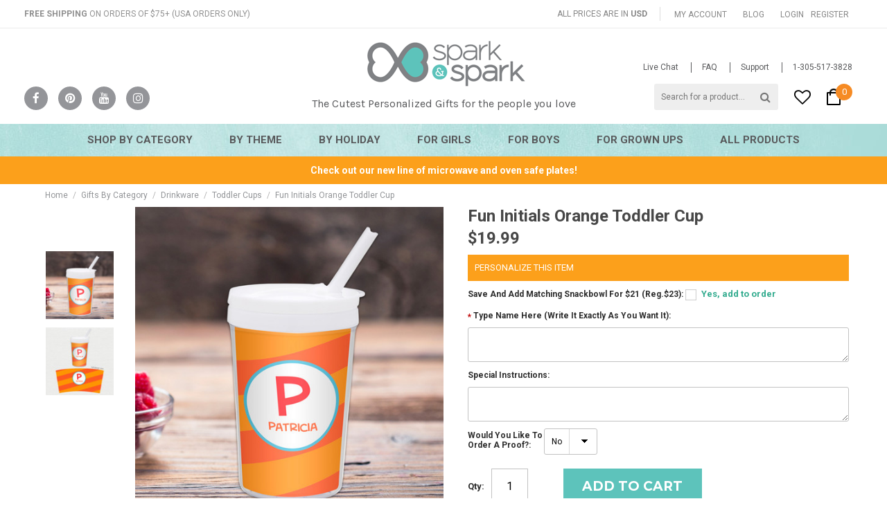

--- FILE ---
content_type: text/html; charset=UTF-8
request_url: https://www.sparkandspark.com/gifts-by-category/drinkware/toddler-cups/fun-initials-orange-toddler-cup/
body_size: 29714
content:
<!DOCTYPE html>
<html>
<head>
    <title>Fun Initials Orange Toddler Cup - Spark and Spark</title>
    <meta name="Author" content="Spark and Spark,i@sparkandspark.com" />
    <meta charset="UTF-8">
    <meta name="description" content="" />
    <meta name="keywords" content="" />
    <meta property="og:type" content="product" />
<meta property="og:title" content="Fun Initials Orange Toddler Cup" />
<meta property="og:description" content="Spark &amp; Spark offers personalized gifts for kids &amp; customized stationery. Browse our modern and cute designs. Get FREE shipping on orders of $75 or more." />
<meta property="og:image" content="https://cdn2.bigcommerce.com/server5900/26a45/products/10406/images/53922/03-TC-1403-06__72575.1585458659.500.600.jpg?c=2" />
<meta property="og:site_name" content="Spark and Spark" />
<meta property="og:url" content="https://www.sparkandspark.com/gifts-by-category/drinkware/toddler-cups/fun-initials-orange-toddler-cup/" />
<meta property="fb:admins" content="110641632332053" />
<meta property="product:price:amount" content="19.99" />
<meta property="product:price:currency" content="USD" />
<meta property="og:availability" content="instock" />
<meta property="pinterest:richpins" content="enabled" />
    <link rel='canonical' href='https://www.sparkandspark.com/gifts-by-category/drinkware/toddler-cups/fun-initials-orange-toddler-cup/' />
    
    
    
    <!-- GLOBAL_HeadFonts%% -->
    <link rel="shortcut icon" href="https://cdn2.bigcommerce.com/server5900/26a45/product_images/sparkandspark_favicon.png" />
    <!--<link rel="alternate" href="https://www.sparkandspark.com" hreflang="en-us" />-->

    <meta name="viewport" content="width=device-width, initial-scale=1">

    <link href='https://fonts.googleapis.com/css?family=Roboto:400,300italic,400italic,500,500italic,700,700italic|Fjalla+One|Montserrat:400,700|Karla:400,700,700italic,400italic|Lato:400,300' rel='stylesheet' type='text/css'>


    <!--Halo-->
    <link rel="stylesheet" type="text/css" href="https://cdn1.bigcommerce.com/server5900/26a45/templates/__custom/Styles/css_combined.min.css?t=1538664995">

    <link href="https://cdn9.bigcommerce.com/r-50b4fa8997ce43839fb9457331bc39687cd8345a/themes/__master/Styles/styles.css" type="text/css" rel="stylesheet" /><link href="https://cdn1.bigcommerce.com/server5900/26a45/templates/__custom/Styles/iselector.css?t=1538664995" media="all" type="text/css" rel="stylesheet" />
<link href="https://cdn1.bigcommerce.com/server5900/26a45/templates/__custom/Styles/flexslider.css?t=1538664995" media="all" type="text/css" rel="stylesheet" />
<link href="https://cdn1.bigcommerce.com/server5900/26a45/templates/__custom/Styles/slide-show.css?t=1538664995" media="all" type="text/css" rel="stylesheet" />
<link href="https://cdn1.bigcommerce.com/server5900/26a45/templates/__custom/Styles/styles-slide-show.css?t=1538664995" media="all" type="text/css" rel="stylesheet" />
<link href="https://cdn1.bigcommerce.com/server5900/26a45/templates/__custom/Styles/social.css?t=1538664995" media="all" type="text/css" rel="stylesheet" />
<link href="https://cdn1.bigcommerce.com/server5900/26a45/templates/__custom/Styles/styles.css?t=1538664995" media="all" type="text/css" rel="stylesheet" />
<link href="https://cdn1.bigcommerce.com/server5900/26a45/templates/__custom/Styles/light.css?t=1538664995" media="all" type="text/css" rel="stylesheet" />
<link href="https://cdn1.bigcommerce.com/server5900/26a45/templates/__custom/Styles/theme.css?t=1538664995" media="all" type="text/css" rel="stylesheet" />
<link href="https://cdn1.bigcommerce.com/server5900/26a45/templates/__custom/Styles/grid.css?t=1538664995" media="all" type="text/css" rel="stylesheet" />
<link href="https://cdn1.bigcommerce.com/server5900/26a45/templates/__custom/Styles/responsive.css?t=1538664995" media="all" type="text/css" rel="stylesheet" />
<link href="https://cdn1.bigcommerce.com/server5900/26a45/templates/__custom/Styles/font-awesome.css?t=1538664995" media="all" type="text/css" rel="stylesheet" />
<link href="https://cdn1.bigcommerce.com/server5900/26a45/templates/__custom/Styles/custom.css?t=1538664995" type="text/css" rel="stylesheet" /><link href="https://cdn9.bigcommerce.com/r-098fe5f4938830d40a5d5433badac2d4c1c010f5/javascript/jquery/plugins/imodal/imodal.css" type="text/css" rel="stylesheet" /><link href="https://cdn9.bigcommerce.com/r-098fe5f4938830d40a5d5433badac2d4c1c010f5/javascript/jquery/plugins/jqzoom/css/jquery.jqzoom.css" type="text/css" rel="stylesheet" /><link href="https://cdn9.bigcommerce.com/r-098fe5f4938830d40a5d5433badac2d4c1c010f5/javascript/superfish/css/store.css" type="text/css" rel="stylesheet" /><link type="text/css" rel="stylesheet" href="https://cdn9.bigcommerce.com/r-098fe5f4938830d40a5d5433badac2d4c1c010f5/javascript/jquery/plugins/imodal/imodal.css" />

    <!--Halo-->

    <!-- Tell the browsers about our RSS feeds -->
    <link rel="alternate" type="application/rss+xml" title="Latest News (RSS 2.0)" href="https://www.sparkandspark.com/rss.php?action=newblogs&amp;type=rss" />
<link rel="alternate" type="application/atom+xml" title="Latest News (Atom 0.3)" href="https://www.sparkandspark.com/rss.php?action=newblogs&amp;type=atom" />
<link rel="alternate" type="application/rss+xml" title="New Products (RSS 2.0)" href="https://www.sparkandspark.com/rss.php?type=rss" />
<link rel="alternate" type="application/atom+xml" title="New Products (Atom 0.3)" href="https://www.sparkandspark.com/rss.php?type=atom" />
<link rel="alternate" type="application/rss+xml" title="Popular Products (RSS 2.0)" href="https://www.sparkandspark.com/rss.php?action=popularproducts&amp;type=rss" />
<link rel="alternate" type="application/atom+xml" title="Popular Products (Atom 0.3)" href="https://www.sparkandspark.com/rss.php?action=popularproducts&amp;type=atom" />



    

    

     <script src="https://ajax.googleapis.com/ajax/libs/jquery/1.7.2/jquery.min.js"></script>

    <script src="https://cdn2.bigcommerce.com/server5900/26a45/templates/__custom/js/common.js?t=1538664995"></script>
     <script src="https://cdn2.bigcommerce.com/server5900/26a45/templates/__custom/js/quicksearch.js?t=1538664995"></script>

    <script src="https://cdn2.bigcommerce.com/server5900/26a45/templates/__custom/js/lazysizes.min.js?t=1538664995"></script>


    <script>
    //<![CDATA[
    config.ShopPath = 'https://www.sparkandspark.com';
    config.AppPath = ''; // BIG-8939: Deprecated, do not use.
    config.FastCart = 1;
    config.ShowCookieWarning = !!0;
    var ThumbImageWidth = 259;
    var ThumbImageHeight = 278;
    //]]>
    </script>
    
<script type="text/javascript">
fbq('track', 'ViewContent', {"content_ids":["10406"],"content_type":"product_group","value":19.99,"currency":"USD"}, {"eventID":"store-3-prd-us-central1-186150823195"});
</script>
<script type="text/javascript" src="https://cdn9.bigcommerce.com/r-098fe5f4938830d40a5d5433badac2d4c1c010f5/javascript/jquery/plugins/imodal/imodal.js"></script><script type="text/javascript">
(function () {
    var xmlHttp = new XMLHttpRequest();

    xmlHttp.open('POST', 'https://bes.gcp.data.bigcommerce.com/nobot');
    xmlHttp.setRequestHeader('Content-Type', 'application/json');
    xmlHttp.send('{"store_id":"142758","timezone_offset":"-5","timestamp":"2026-01-19T16:46:55.59689700Z","visit_id":"d09dc14c-843b-43e0-a6bd-70262a58584c","channel_id":1}');
})();
</script>
<script type="text/javascript" src="https://cdn9.bigcommerce.com/r-098fe5f4938830d40a5d5433badac2d4c1c010f5/javascript/jquery/plugins/jquery.form.js"></script>
<script type="text/javascript" src="https://cdn9.bigcommerce.com/r-098fe5f4938830d40a5d5433badac2d4c1c010f5/javascript/jquery/plugins/imodal/imodal.js"></script>
<script type="text/javascript" src="https://checkout-sdk.bigcommerce.com/v1/loader.js" defer></script>
<script type="text/javascript">
var BCData = {};
</script>

    

    <!--[if lt IE 9]>
    <script src="https://cdn10.bigcommerce.com/r-d7da58bc2fa9ac362219b6ca847b6a0970dcbe51/themes/ClassicNext/js/html5shiv.js"></script>
    <![endif]-->

    <!-- Include visitor tracking code (if any) -->
    <!-- Start Tracking Code for analytics_facebook -->

<script>
!function(f,b,e,v,n,t,s){if(f.fbq)return;n=f.fbq=function(){n.callMethod?n.callMethod.apply(n,arguments):n.queue.push(arguments)};if(!f._fbq)f._fbq=n;n.push=n;n.loaded=!0;n.version='2.0';n.queue=[];t=b.createElement(e);t.async=!0;t.src=v;s=b.getElementsByTagName(e)[0];s.parentNode.insertBefore(t,s)}(window,document,'script','https://connect.facebook.net/en_US/fbevents.js');

fbq('set', 'autoConfig', 'false', '237201156946247');
fbq('dataProcessingOptions', ['LDU'], 0, 0);
fbq('init', '237201156946247', {"external_id":"b5344e11-c584-42a5-9779-96ccd2e45e62"});
fbq('set', 'agent', 'bigcommerce', '237201156946247');

function trackEvents() {
    var pathName = window.location.pathname;

    fbq('track', 'PageView', {}, {"eventID":"store-3-prd-us-central1-186150823195"});

    // Search events start -- only fire if the shopper lands on the /search.php page
    if (pathName.indexOf('/search.php') === 0 && getUrlParameter('search_query')) {
        fbq('track', 'Search', {
            content_type: 'product_group',
            content_ids: [],
            search_string: getUrlParameter('search_query')
        });
    }
    // Search events end

    // Wishlist events start -- only fire if the shopper attempts to add an item to their wishlist
    if (pathName.indexOf('/wishlist.php') === 0 && getUrlParameter('added_product_id')) {
        fbq('track', 'AddToWishlist', {
            content_type: 'product_group',
            content_ids: []
        });
    }
    // Wishlist events end

    // Lead events start -- only fire if the shopper subscribes to newsletter
    if (pathName.indexOf('/subscribe.php') === 0 && getUrlParameter('result') === 'success') {
        fbq('track', 'Lead', {});
    }
    // Lead events end

    // Registration events start -- only fire if the shopper registers an account
    if (pathName.indexOf('/login.php') === 0 && getUrlParameter('action') === 'account_created') {
        fbq('track', 'CompleteRegistration', {}, "");
    }
    // Registration events end

    

    function getUrlParameter(name) {
        var cleanName = name.replace(/[\[]/, '\[').replace(/[\]]/, '\]');
        var regex = new RegExp('[\?&]' + cleanName + '=([^&#]*)');
        var results = regex.exec(window.location.search);
        return results === null ? '' : decodeURIComponent(results[1].replace(/\+/g, ' '));
    }
}

if (window.addEventListener) {
    window.addEventListener("load", trackEvents, false)
}
</script>
<noscript><img height="1" width="1" style="display:none" alt="null" src="https://www.facebook.com/tr?id=237201156946247&ev=PageView&noscript=1&a=plbigcommerce1.2&eid=store-3-prd-us-central1-186150823195"/></noscript>

<!-- End Tracking Code for analytics_facebook -->

<!-- Start Tracking Code for analytics_googleanalytics -->

<meta name="google-site-verification" content="i3IOvXjddz-RKQ9ZQC7r8RCLqYqbTmn89jVCBdTKQkA" />

<!-- Google Tag Manager -->
<script>(function(w,d,s,l,i){w[l]=w[l]||[];w[l].push({'gtm.start':
new Date().getTime(),event:'gtm.js'});var f=d.getElementsByTagName(s)[0],
j=d.createElement(s),dl=l!='dataLayer'?'&l='+l:'';j.async=true;j.src=
'https://www.googletagmanager.com/gtm.js?id='+i+dl;f.parentNode.insertBefore(j,f);
})(window,document,'script','dataLayer','GTM-TQMHS47');</script>
<!-- End Google Tag Manager -->



<script type="text/javascript">
window.dataLayer = window.dataLayer||[];
function trackGTMEcommerce() {
    this._addTrans = addTrans;
    this._addItem = addItems;
    this._trackTrans = trackTrans;
}

var transaction = {};
transaction.transactionProducts = [];

function addTrans(orderID, store, total, tax, shipping, city, state, country) {
    transaction.transactionId = orderID;
    transaction.transactionAffiliation = store;
    transaction.transactionTotal = total;
    transaction.transactionTax = tax;
    transaction.transactionShipping = shipping;
}


function addItems(orderID, sku, product, variation, price, quantity) {
    transaction.transactionProducts.push({
        'id': orderID,
            'sku': sku,
            'name': product,
            'category': variation,
            'price': price,
            'quantity': quantity
    });
}

function trackTrans() {
    transaction.event = 'transactionSuccess';
    dataLayer.push(transaction);
}

var pageTracker = new trackGTMEcommerce();
</script>

<script type="text/javascript">

!function(e){if(!window.pintrk){window.pintrk=function()

{window.pintrk.queue.push(Array.prototype.slice.call(arguments))};var

n=window.pintrk;n.queue=[],n.version="3.0";var

t=document.createElement("script");t.async=!0,t.src=e;var

r=document.getElementsByTagName("script")[0];r.parentNode.insertBefore(t,r)}}

("https://s.pinimg.com/ct/core.js");



pintrk('load','2613870173629', { em: '', });

pintrk('page');

</script>

<noscript>

<img height="1" width="1" style="display:none;" alt=""

src="https://ct.pinterest.com/v3/?tid=2613870173629&noscript=1" />

</noscript>

<script>
    (function(i,s,o,g,r,a,m){i['GoogleAnalyticsObject']=r;i[r]=i[r]||function(){
    (i[r].q=i[r].q||[]).push(arguments)},i[r].l=1*new Date();a=s.createElement(o),
    m=s.getElementsByTagName(o)[0];a.async=1;a.src=g;m.parentNode.insertBefore(a,m)
    })(window,document,'script','//www.google-analytics.com/analytics.js','ga');

    ga('create', 'UA-51175733-1', 'sparkandspark.com');
    ga('send', 'pageview');
    ga('require', 'ecommerce', 'ecommerce.js');

    function trackEcommerce() {
    this._addTrans = addTrans;
    this._addItem = addItems;
    this._trackTrans = trackTrans;
    }
    function addTrans(orderID,store,total,tax,shipping,city,state,country) {
    ga('ecommerce:addTransaction', {
        'id': orderID,
        'affiliation': store,
        'revenue': total,
        'tax': tax,
        'shipping': shipping,
        'city': city,
        'state': state,
        'country': country
    });
    }
    function addItems(orderID,sku,product,variation,price,qty) {
    ga('ecommerce:addItem', {
        'id': orderID,
        'sku': sku,
        'name': product,
        'category': variation,
        'price': price,
        'quantity': qty
    });
    }
    function trackTrans() {
        ga('ecommerce:send');
    }
    var pageTracker = new trackEcommerce();
</script>

<!-- End Tracking Code for analytics_googleanalytics -->

<!-- Start Tracking Code for analytics_siteverification -->

<meta name="google-site-verification" content="i3IOvXjddz-RKQ9ZQC7r8RCLqYqbTmn89jVCBdTKQkA" />

<!-- End Tracking Code for analytics_siteverification -->


    <script>
    //<![CDATA[
        (function(){
            // this happens before external dependencies (and dom ready) to reduce page flicker
            var node, i;
            for (i = window.document.childNodes.length; i--;) {
                node = window.document.childNodes[i];
                if (node.nodeName == 'HTML') {
                    node.className += ' javascript';
                }
            }
        })();
    //]]>
    </script>
    <script type="text/javascript">
        $(document).ready(function(){



        $('.TopMenu li.account').each(function(){
                var text_login = $(this).find('a:first-child').text();
                $(this).find('a:first-child').text(text_login.replace('Sign in','Login'));

                var text_register = $(this).find('a:last-child').text();
                $(this).find('a:last-child').text(text_register.replace('Create an account','Register'));
            })
        })
    </script>
    
    <script> 
(function e(){var e=document.createElement("script");e.type="text/javascript",e.async=true,e.onload=myInit,e.src="//cdn-stamped-io.azureedge.net/files/widget.min.js";var t=document.getElementsByTagName("script")[0];t.parentNode.insertBefore(e,t)})();

function myInit(){     
   StampedFn.init({ 
      apiKey: 'pubkey-1GSDrS09tGlgcEmceER2r9E4l2mZ4f', // replace include # (hash)
      storeUrl: 'www.sparkandspark.com' // replace include # (hash), without https:// or www (e.g. domain.com)
   });
} 
</script>
    
</head>
<script src=""></script>

    <body class="productPage">
        <script type="text/javascript" src="https://cdn10.bigcommerce.com/r-098fe5f4938830d40a5d5433badac2d4c1c010f5/javascript/jquery/plugins/validate/jquery.validate.js?"></script>
        <script type="text/javascript" src="https://cdn2.bigcommerce.com/server5900/26a45/templates/__custom/js/product.functions.js?t=1538664995"></script>
        <script type="text/javascript" src="https://cdn10.bigcommerce.com/r-098fe5f4938830d40a5d5433badac2d4c1c010f5/javascript/product.js?"></script>
        <div id="DrawerMenu">
    <div class="inner">
        <div class="CategoryList" id="SideCategoryList">
    <h3>Categories</h3>
    <h3 class="title-bottom">Shop By Category</h3>
    <p class="sub-title">Suspendisse miaculis placerat sapien at comodous loremous</p>
    <div class="BlockContent menu-page">
        <div class="SideCategoryListFlyout">
            <!-- % % SNIPPET_SideCategoryList % % -->

            
            
            
            
            
<!-- Spark & Spark Menu -->            
            
            
            <ul class="sf-menu sf-horizontal">


<!-- Shop By Category -->
<li><a href="https://www.sparkandspark.com/unique-personalized-gifts-babies-kids/">Shop By Category</a><ul>
<li><a href="https://www.sparkandspark.com/mealtime/">Mealtime</a><ul>
<li><a href="https://www.sparkandspark.com/Personalized-Kids-Plates/">Plates</a>
    <ul>
        <li><a href="https://www.sparkandspark.com/Personalized-Kids-Dinnerware-For-Girls/">Girls Plates</a></li>
        <li><a href="https://www.sparkandspark.com/Personalized-Plates-Boys/">Boys Plates</a></li>
        <li><a href="https://www.sparkandspark.com/valentines-plates/">Valentines Plates</a></li>
        <li><a href="https://www.sparkandspark.com/easter-plates/">Easter Plates</a></li>
        <li><a href="https://www.sparkandspark.com/thanksgiving-plates/">Thanksgiving Plates</a></li>
        <li><a href="https://www.sparkandspark.com/hanukkah-plates/">Hanukkah Plates</a></li>
        <li><a href="https://www.sparkandspark.com/christmas-plates/">Christmas Plates</a></li>
    </ul>
</li>
<li><a href="https://www.sparkandspark.com/bowls/">Bowls</a>
    <ul>
        <li><a href="https://www.sparkandspark.com/girls-bowls/">Girls Bowls</a></li>
        <li><a href="https://www.sparkandspark.com/boys-bowls/">Boys Bowls</a></li>
        <li><a href="https://www.sparkandspark.com/valentines-bowls/">Valentines Bowls</a></li>
        <li><a href="https://www.sparkandspark.com/easter-bowls/">Easter Bowls</a></li>
        <li><a href="https://www.sparkandspark.com/thanksgiving-bowls/">Thanksgiving Bowls</a></li>
        <li><a href="https://www.sparkandspark.com/christmas-bowls/">Christmas Bowls</a></li>
        <li><a href="https://www.sparkandspark.com/hanukkah-bowls/">Hanukkah Bowls</a></li>
    </ul>
</li>
<li><a href="https://www.sparkandspark.com/personalized-placemats/">Placemats</a>
    <ul>
        <li><a href="https://www.sparkandspark.com/girls-placemats/">Girls Placemats</a></li>
        <li><a href="https://www.sparkandspark.com/boys-placemats/">Boys Placemats</a></li>
        <li><a href="https://www.sparkandspark.com/valentines-placemats/">Valentines Placemats</a></li>
        <li><a href="https://www.sparkandspark.com/easter-placemats/">Easter Placemats</a></li>
        <li><a href="https://www.sparkandspark.com/thanksgiving-placemats/">Thanksgiving Placemats</a></li>
        <li><a href="https://www.sparkandspark.com/hanukkah-placemats/">Hanukkah Placemats</a></li>
        <li><a href="https://www.sparkandspark.com/christmas-placemats/">Christmas Placemats</a></li>
    </ul>
</li>
<li><a href="https://www.sparkandspark.com/thermos-food-jars/">Thermos Food Jars</a>
    <ul>
        <li><a href="https://www.sparkandspark.com/girls-thermos-food-jar/">Girls Thermos® Food Jar</a></li>
        <li><a href="https://www.sparkandspark.com/boys-thermos-food-jar/">Boys Thermos® Food Jar</a></li>
    </ul>
</li>
<li><a href="https://www.sparkandspark.com/Personalized-Snack-Containers-Kids/">Snack Containers</a>
    <ul>
        <li><a href="https://www.sparkandspark.com/girls-snack-containers/">Girls Snack Containers</a></li>
        <li><a href="https://www.sparkandspark.com/boys-snack-containers/">Boys Snack Containers</a></li>
    </ul>

</li>

</ul>
</li>
<li><a href="https://www.sparkandspark.com/drinkware/">Drinkware</a><ul>
<li><a href="https://www.sparkandspark.com/mugs-category/">Mugs</a>
    <ul>
        <li><a href="https://www.sparkandspark.com/christmas-mugs/">Christmas Mugs</a></li>
    </ul>
</li>
<li><a href="https://www.sparkandspark.com/personalized-sippy-cups/">Sippy Cups</a>
    <ul>
        <li><a href="https://www.sparkandspark.com/girls-sippy-cups/">Girls Sippy Cups</a></li>
        <li><a href="https://www.sparkandspark.com/boys-sippy-cups/">Boys Sippy Cups</a></li>
    </ul>
</li>
<li><a href="https://www.sparkandspark.com/sports-bottles/">Sports Bottles</a>
    <ul>
        <li><a href="https://www.sparkandspark.com/girls-sports-bottles/">Girls Sports Bottles</a></li>
        <li><a href="https://www.sparkandspark.com/boys-sports-bottles/">Boys Sports Bottles</a></li>
    </ul>
</li>
<li><a href="https://www.sparkandspark.com/thermos-bottles/">Thermos Bottles</a>
    <ul>
        <li><a href="https://www.sparkandspark.com/girls-thermos-bottles/">Girls Thermos® Bottles</a></li>
        <li><a href="https://www.sparkandspark.com/boys-thermos-bottles/">Boys Thermos® Bottles</a></li>
    </ul>
</li>
<li><a href="https://www.sparkandspark.com/toddler-cups/">Toddler Cups</a>
    <ul>
        <li><a href="https://www.sparkandspark.com/girls-toddler-cups/">Girls Toddler Cups</a></li>
        <li><a href="https://www.sparkandspark.com/boys-toddler-cups/">Boys Toddler Cups</a></li>
    </ul>
</li>

</ul>
</li>
<li><a href="https://www.sparkandspark.com/school-supplies/">School Supplies</a><ul>
<li><a href="https://www.sparkandspark.com/bags/">Bags</a>
    <ul>
        <li><a href="https://www.sparkandspark.com/girls-drawstring-bags/">Girls Drawstring Bags</a></li>
        <li><a href="https://www.sparkandspark.com/boys-drawstring-bags/">Boys Drawstring Bags</a></li>
    </ul>
</li>
<li><a href="https://www.sparkandspark.com/lunchboxes-category/">Lunchboxes</a>
    <ul>
        <li><a href="https://www.sparkandspark.com/girls-lunchboxes-1/">Girls Lunchboxes</a></li>
        <li><a href="https://www.sparkandspark.com/boys-lunchboxes-1/">Boys Lunchboxes</a></li>
        <li><a href="https://www.sparkandspark.com/yubo-additional-faceplates/">Yubo additional faceplates</a></li>
    </ul>
</li>
<li><a href="https://www.sparkandspark.com/mouse-pads-1/">Mouse Pads</a>
    <ul>
        <li><a href="https://www.sparkandspark.com/girls-mouse-pads/">Girls Mouse Pads</a></li>
        <li><a href="https://www.sparkandspark.com/boys-mouse-pads/">Boys Mouse Pads</a></li>
        <li><a href="https://www.sparkandspark.com/womens-mouse-pads/">Womens Mouse Pads</a></li>
    </ul>
</li>
<li><a href="https://www.sparkandspark.com/notebooks/">Notebooks</a>
    <ul>
        <li><a href="https://www.sparkandspark.com/personalized-girls-notebooks/">Personalized Girls Notebooks</a></li>
        <li><a href="https://www.sparkandspark.com/boys-notebooks/">Personalized Boys Notebooks</a></li>
    </ul>
</li>
<li><a href="https://www.sparkandspark.com/pencil-bags/">Pencil Bags</a>
    <ul>
        <li><a href="https://www.sparkandspark.com/girls-pencil-bags/">Girls Pencil Bags</a></li>
        <li><a href="https://www.sparkandspark.com/pencil-cases-for-boys/">Boys Pencil Bags</a></li>
    </ul>
</li>
<li><a href="https://www.sparkandspark.com/totes/">Totes</a>
    <ul>
        <li><a href="https://www.sparkandspark.com/girls-totes-everyday/">Girls Totes</a></li>
        <li><a href="https://www.sparkandspark.com/boys-totes-everyday/">Boys Totes</a></li>
        <li><a href="https://www.sparkandspark.com/easter-bags/">Easter Totes</a></li>
        <li><a href="https://www.sparkandspark.com/halloween-totes/">Halloween Totes</a></li>
    </ul>
</li>
<li><a href="https://www.sparkandspark.com/pencil-boxes/">Pencil Boxes</a>
    <ul>
        <li><a href="https://www.sparkandspark.com/girls-pencil-boxes/">Girls Pencil Boxes</a></li>
        <li><a href="https://www.sparkandspark.com/boys-pencil-boxes/">Boys Pencil Boxes</a></li>
    </ul>
</li>

</ul>
</li>
<li><a href="https://www.sparkandspark.com/educational-1/">Educational</a><ul>
<li><a href="https://www.sparkandspark.com/art-journals/">Art Journals</a>
    <ul>
        <li><a href="https://www.sparkandspark.com/girls-art-journals/">Girls Art Journals</a></li>
        <li><a href="https://www.sparkandspark.com/boys-art-journals/">Boys Art Journals</a></li>
    </ul>
</li>
<li><a href="https://www.sparkandspark.com/dry-erase-cards/">ABC Dry Erase Cards</a>
    <ul>
        <li><a href="https://www.sparkandspark.com/girls-dry-erase-cards/">Girls Dry Erase Cards</a></li>
        <li><a href="https://www.sparkandspark.com/boys-dry-erase-cards/">Boys Dry Erase Cards</a></li>
    </ul>
</li>
<li><a href="https://www.sparkandspark.com/writing-books-kids/">Writing Books</a>
    <ul>
        <li><a href="https://www.sparkandspark.com/girls-writing-books/">Girls Writing Books</a></li>
        <li><a href="https://www.sparkandspark.com/boys-writing-books/">Boys Writing Books</a></li>
    </ul>
</li>
<li><a href="https://www.sparkandspark.com/writing-placemats/">Activity Placemats</a>
    <ul>
        <li><a href="https://www.sparkandspark.com/girls-writing-placemats/">Girls Activity Placemats</a></li>
        <li><a href="https://www.sparkandspark.com/boys-writing-placemats/">Boys Activity Placemats</a></li>
    </ul>
</li>

</ul>
</li>
<li><a href="https://www.sparkandspark.com/labels-and-stickers/">Labels and Stickers</a><ul>
<li><a href="https://www.sparkandspark.com/address-labels-category/">Address Labels</a>
    <ul>
        <li><a href="https://www.sparkandspark.com/womens-address-labels/">Womens Address Labels</a></li>
        <li><a href="https://www.sparkandspark.com/girls-address-labels/">Girls Address Labels</a></li>
        <li><a href="https://www.sparkandspark.com/boys-address-labels/">Boys Address Labels</a></li>
        <li><a href="https://www.sparkandspark.com/religious-address-labels/">Religious Address Labels</a></li>
        <li><a href="https://www.sparkandspark.com/valentines-address-labels/">Valentines Address Labels</a></li>
        <li><a href="https://www.sparkandspark.com/rosh-hashanah-address-labels/">Rosh Hashanah Address Labels</a></li>
        <li><a href="https://www.sparkandspark.com/thanksgiving-address-labels/">Thanksgiving Address Labels</a></li>
        <li><a href="https://www.sparkandspark.com/hanukkah-address-labels/">Hanukkah Address Labels</a></li>
        <li><a href="https://www.sparkandspark.com/christmas-address-labels/">Christmas Address Labels</a></li>
    </ul>
</li>
<li><a href="https://www.sparkandspark.com/personalized-waterproof-labels/">Waterproof Labels</a>
    <ul>
        <li><a href="https://www.sparkandspark.com/girls-waterproof-labels/">Girls Waterproof Labels</a></li>
        <li><a href="https://www.sparkandspark.com/boys-waterproof-labels/">Boys Waterproof Labels</a></li>
    </ul>
</li>
<li><a href="https://www.sparkandspark.com/gift-labels-1/">Gift Labels</a>
    <ul>
        <li><a href="https://www.sparkandspark.com/girls-gift-labels/">Girls Gift Labels</a></li>
        <li><a href="https://www.sparkandspark.com/boys-gift-labels/">Boys Gift Labels</a></li>
        <li><a href="https://www.sparkandspark.com/valentines-gift-labels/">Valentines Gift Labels</a></li>
        <li><a href="https://www.sparkandspark.com/christmas-gift-labels/">Christmas Gift Labels</a></li>
    </ul>
</li>

</ul>
</li>
<li><a href="https://www.sparkandspark.com/stationery/">Stationery</a><ul>
<li><a href="https://www.sparkandspark.com/calendars/">Calendars</a>
    <ul>
        <li><a href="https://www.sparkandspark.com/family-calendars/">Family Calendars</a></li>
        <li><a href="https://www.sparkandspark.com/girls-calendars/">Girls Calendars</a></li>
        <li><a href="https://www.sparkandspark.com/boys-calendars/">Boys Calendars</a></li>
    </ul>
</li>
<li><a href="https://www.sparkandspark.com/calling-cards-1/">Calling Cards</a>
    <ul>
        <li><a href="https://www.sparkandspark.com/girls-calling-cards/">Girls Calling Cards</a></li>
        <li><a href="https://www.sparkandspark.com/boys-calling-cards/">Boys Calling Cards</a></li>
    </ul>
</li>
<li><a href="https://www.sparkandspark.com/gift-tags/">Gift Tags</a>
    <ul>
        <li><a href="https://www.sparkandspark.com/girls-gift-tags/">Girls Gift Tags</a></li>
        <li><a href="https://www.sparkandspark.com/boys-gift-tags/">Boys Gift Tags</a></li>
        <li><a href="https://www.sparkandspark.com/christmas-gift-tags/">Wish Lists</a></li>
        <li><a href="https://www.sparkandspark.com/calling-card-holiday-category/">Hanukkah Gift Tags</a></li>
        <li><a href="https://www.sparkandspark.com/brothers-sisters-gift-tags/">Brothers &amp; Sisters Gift Tags</a></li>
    </ul>
</li>
<li><a href="https://www.sparkandspark.com/holiday-cards/">Holiday Cards</a>
    <ul>
        <li><a href="https://www.sparkandspark.com/christmas-cards-category/">Christmas Cards</a></li>
        <li><a href="https://www.sparkandspark.com/hanukkah-cards-category/">Hanukkah Cards</a></li>
        <li><a href="https://www.sparkandspark.com/jewish-new-year-cards-category/">Rosh Hashanah Cards</a></li>
        <li><a href="https://www.sparkandspark.com/thanksgiving-cards-category/">Thanksgiving Cards</a></li>
        <li><a href="https://www.sparkandspark.com/valentines-cards-category/">Valentines Cards</a></li>
    </ul>
</li>
<li><a href="https://www.sparkandspark.com/journals-category/">Journals</a>
    <ul>
        <li><a href="https://www.sparkandspark.com/womens-journals/">Womens Journals</a></li>
    </ul>
</li>
<li><a href="https://www.sparkandspark.com/Lollipop-cards/">Lollipop Cards</a>
    <ul>
        <li><a href="https://www.sparkandspark.com/halloween-lollipop-cards/">Halloween Lollipop Cards</a></li>
    </ul>
</li>
<li><a href="https://www.sparkandspark.com/notecards/">Notecards</a>
    <ul>
        <li><a href="https://www.sparkandspark.com/girls-notecards/">Girls Notecards</a></li>
        <li><a href="https://www.sparkandspark.com/boys-notecards/">Boys Notecards</a></li>
        <li><a href="https://www.sparkandspark.com/grown-ups-notecards-category/">Personalized Womens Notecards</a></li>
        <li><a href="https://www.sparkandspark.com/boxed-notecards-category/">Generic Notecards</a></li>
    </ul>
</li>
<li><a href="https://www.sparkandspark.com/notepads-category/">Notepads</a>
    <ul>
        <li><a href="https://www.sparkandspark.com/mens-notepads/">Mens Notepads</a></li>
        <li><a href="https://www.sparkandspark.com/womens-notepads/">Womens Notepads</a></li>
    </ul>
</li>
<li><a href="https://www.sparkandspark.com/postcards/">Postcards</a>
    <ul>
        <li><a href="https://www.sparkandspark.com/girls-postcards/">Girls Postcards</a></li>
        <li><a href="https://www.sparkandspark.com/boys-postcards/">Boys Postcards</a></li>
    </ul>
</li>
<li><a href="https://www.sparkandspark.com/school-exchange-cards/">School Exchange Cards</a>
    <ul>
        <li><a href="https://www.sparkandspark.com/girls-school-exchange-cards/">Girls School Exchange Cards</a></li>
        <li><a href="https://www.sparkandspark.com/boys-school-exchange-cards/">Boys School Exchange Cards</a></li>
    </ul>
</li>
<li><a href="https://www.sparkandspark.com/personalized-treat-bags/">Treat Bags</a>
    <ul>
        <li><a href="https://www.sparkandspark.com/treat-bags-for-girls/">Treat Bags for Girls</a></li>
        <li><a href="https://www.sparkandspark.com/treat-bags-for-boys/">Treat Bags for Boys</a></li>
        <li><a href="https://www.sparkandspark.com/treat-bags-for-valentines/">Treat Bags for Valentines</a></li>
        <li><a href="https://www.sparkandspark.com/treat-bags-for-halloween/">Treat Bags for Halloween</a></li>
    </ul>
</li>

</ul>
</li>
<li><a href="https://www.sparkandspark.com/home-category/">Home Decor</a><ul>
<li><a href="https://www.sparkandspark.com/blankets/">Blankets</a>
    <ul>
        <li><a href="https://www.sparkandspark.com/girls-blankets/">Girls Blankets</a></li>
        <li><a href="https://www.sparkandspark.com/boys-blankets/">Boys Blankets</a></li>
    </ul>
</li>
<li><a href="https://www.sparkandspark.com/kids-chore-chart/">Chore Charts</a>
    <ul>
        <li><a href="https://www.sparkandspark.com/chore-chart-for-girls/">Girls Chore Charts</a></li>
        <li><a href="https://www.sparkandspark.com/chore-charts-for-kids/">Boys Chore Charts</a></li>
    </ul>
</li>
<li><a href="https://www.sparkandspark.com/cutting-boards-category/">Cutting Boards</a>
    <ul>
        <li><a href="https://www.sparkandspark.com/everyday-cutting-boards-category/">Everyday Cutting Boards</a></li>
        <li><a href="https://www.sparkandspark.com/holidays-cutting-boards-category/">Christmas Cutting Boards</a></li>
    </ul>
</li>
<li><a href="https://www.sparkandspark.com/duvet-covers/">Duvet Covers</a>
    <ul>
        <li><a href="https://www.sparkandspark.com/boys-duvet-covers/">Boys Duvet Covers</a></li>
        <li><a href="https://www.sparkandspark.com/girls-duvet-covers/">Girls Duvet Covers</a></li>
    </ul>
</li>
<li><a href="https://www.sparkandspark.com/floormats-category/">Floormats</a>
    <ul>
        <li><a href="https://www.sparkandspark.com/christmas-floormats/">Christmas Floormats</a></li>
    </ul>
</li>
<li><a href="https://www.sparkandspark.com/growth-charts/">Growth Charts</a>
    <ul>
        <li><a href="https://www.sparkandspark.com/girls-growth-charts/">Girls Growth Charts</a></li>
        <li><a href="https://www.sparkandspark.com/boys-growth-charts/">Boys Growth Charts</a></li>
    </ul>
</li>
<li><a href="https://www.sparkandspark.com/pillowcases/">Pillow Cases</a>
    <ul>
        <li><a href="https://www.sparkandspark.com/girls-pillowcases/">Girls Pillow Cases</a></li>
        <li><a href="https://www.sparkandspark.com/boys-pillowcases/">Boys Pillow Cases</a></li>
    </ul>
</li>
<li><a href="https://www.sparkandspark.com/pillows/">Decorative Pillows</a>
    <ul>
        <li><a href="https://www.sparkandspark.com/girls-pillows/">Girls Pillows</a></li>
        <li><a href="https://www.sparkandspark.com/boys-pillows/">Boys Pillows</a></li>
        <li><a href="https://www.sparkandspark.com/christmas-pillows/">Christmas Pillows</a></li>
    </ul>
</li>
<li><a href="https://www.sparkandspark.com/shower-curtains-1/">Shower Curtains</a>
    <ul>
        <li><a href="https://www.sparkandspark.com/girls-shower-curtains-1/">Girls Shower Curtains</a></li>
        <li><a href="https://www.sparkandspark.com/boys-shower-curtains-1/">Boys Shower Curtains</a></li>
    </ul>
</li>
<li><a href="https://www.sparkandspark.com/wall-art/">Wall Art</a>
    <ul>
        <li><a href="https://www.sparkandspark.com/girls-wall-art/">Girls Wall Art</a></li>
        <li><a href="https://www.sparkandspark.com/boys-wall-art/">Boys Wall Art</a></li>
    </ul>
</li>
<li><a href="https://www.sparkandspark.com/wine-totes-category/">Wine Totes</a>
    <ul>
        <li><a href="https://www.sparkandspark.com/womens-wine-totes/">Womens Wine Totes</a></li>
        <li><a href="https://www.sparkandspark.com/mens-wine-totes/">Mens Wine Totes</a></li>
        <li><a href="https://www.sparkandspark.com/christmas-wine-totes/">Wish Lists</a></li>
    </ul>
</li>

</ul>
</li>
<li><a href="https://www.sparkandspark.com/gifts/">Gifts</a><ul>
<li><a href="https://www.sparkandspark.com/personalized-bag-tags/">Luggage Tags</a>
    <ul>
        <li><a href="https://www.sparkandspark.com/womens-luggage-tags/">Womens Luggage Tags</a></li>
        <li><a href="https://www.sparkandspark.com/girls-luggage-tags/">Girls Luggage Tags</a></li>
        <li><a href="https://www.sparkandspark.com/boys-luggage-tags/">Boys Luggage Tags</a></li>
    </ul>
</li>
<li><a href="https://www.sparkandspark.com/car-stickers/">Baby on board stickers</a>
    <ul>
        <li><a href="https://www.sparkandspark.com/girls-on-board/">Girls On Board</a></li>
        <li><a href="https://www.sparkandspark.com/boys-on-board/">Boys on Board</a></li>
        <li><a href="https://www.sparkandspark.com/twins-on-board/">Twins on Board</a></li>
        <li><a href="https://www.sparkandspark.com/kids-on-board/">Kids On Board</a></li>
    </ul>
</li>
<li><a href="https://www.sparkandspark.com/coloring-books-category/">Coloring Books</a>
    <ul>
        <li><a href="https://www.sparkandspark.com/girls-coloring-books/">Girls Coloring Books</a></li>
        <li><a href="https://www.sparkandspark.com/boys-coloring-books/">Boys Coloring Books</a></li>
    </ul>
</li>
<li><a href="https://www.sparkandspark.com/ornaments/">Ornaments</a>
    <ul>
        <li><a href="https://www.sparkandspark.com/girls-ornaments/">Girls Ornaments</a></li>
        <li><a href="https://www.sparkandspark.com/boys-ornaments/">Boys Ornaments</a></li>
        <li><a href="https://www.sparkandspark.com/family-ornaments/">Family Ornaments</a></li>
    </ul>
</li>
<li><a href="https://www.sparkandspark.com/puzzles/">Puzzles</a>
    <ul>
        <li><a href="https://www.sparkandspark.com/girls-puzzles/">Girls Puzzles</a></li>
        <li><a href="https://www.sparkandspark.com/boys-puzzles/">Boys Puzzles</a></li>
    </ul>
</li>

</ul>
</li>

</ul>
</li>
<!-- By Theme -->
<li><a href="https://www.sparkandspark.com/by-theme/">By Theme</a><ul>
<li><a href="https://www.sparkandspark.com/girl-themes/">Fun Themes</a><ul>
<li><a href="https://www.sparkandspark.com/airplanes/">Airplanes</a></li>
<li><a href="https://www.sparkandspark.com/animals-and-farms/">Animals and Farms</a></li>
<li><a href="https://www.sparkandspark.com/astronauts-and-space/">Astronauts and Space</a></li>
<li><a href="https://www.sparkandspark.com/ballerinas/">Ballerinas</a></li>
<li><a href="https://www.sparkandspark.com/baseball/">Baseball</a></li>
<li><a href="https://www.sparkandspark.com/basketball/">Basketball</a></li>
<li><a href="https://www.sparkandspark.com/birds-and-bugs/">Birds and Bugs</a></li>
<li><a href="https://www.sparkandspark.com/birthday/">Birthday</a></li>
<li><a href="https://www.sparkandspark.com/Butterfly-Gifts/">Butterflies</a></li>
<li><a href="https://www.sparkandspark.com/camouflage-gifts/">Camouflage</a></li>
<li><a href="https://www.sparkandspark.com/cars-and-racing/">Cars and Racing</a></li>
<li><a href="https://www.sparkandspark.com/Cheerleader-Gifts/">Cheerleaders</a></li>
<li><a href="https://www.sparkandspark.com/circus-and-carousel-gifts/">Circus and Carousel</a></li>
<li><a href="https://www.sparkandspark.com/construction-and-trucks/">Construction and Trucks</a></li>
<li><a href="https://www.sparkandspark.com/Cupcake-Gifts/">Cupcakes and Donuts</a></li>
<li><a href="https://www.sparkandspark.com/dinosaurs/">Dinosaurs</a></li>
<li><a href="https://www.sparkandspark.com/dragons-and-knights/">Dragons and Knights</a></li>
<li><a href="https://www.sparkandspark.com/elephants/">Elephants</a></li>
<li><a href="https://www.sparkandspark.com/emoji/">Emoji</a></li>    
<li><a href="https://www.sparkandspark.com/fairies/">Fairies</a></li>
<li><a href="https://www.sparkandspark.com/firefighters-and-police/">Firefighters and Police</a></li>

</ul>
</li>
<li><a href="https://www.sparkandspark.com/girl-themes-2/">To Celebrate</a><ul>
<li><a href="https://www.sparkandspark.com/flamingos/">Flamingos</a></li>
<li><a href="https://www.sparkandspark.com/flowers/">Flowers</a></li>
<li><a href="https://www.sparkandspark.com/food-and-cooking/">Food and Cooking</a></li>
<li><a href="https://www.sparkandspark.com/football/">Football</a></li>
<li><a href="https://www.sparkandspark.com/fruits-gifts/">Fruits</a></li>
<li><a href="https://www.sparkandspark.com/golf/">Golf</a></li>
<li><a href="https://www.sparkandspark.com/gymnastics/">Gymnastics</a></li>
<li><a href="https://www.sparkandspark.com/hearts/">Hearts</a></li>
<li><a href="https://www.sparkandspark.com/just-like-me/">Just Like Me</a></li>
<li><a href="https://www.sparkandspark.com/kittens-and-dogs/">Kittens and Dogs</a></li>
<li><a href="https://www.sparkandspark.com/ladybugs/">Ladybugs</a></li>
<li><a href="https://www.sparkandspark.com/magicians/">Magicians</a></li>
<li><a href="https://www.sparkandspark.com/mermaids/">Mermaids</a></li>
<li><a href="https://www.sparkandspark.com/monsters-and-robots/">Monsters and Robots</a></li>
<li><a href="https://www.sparkandspark.com/music-and-arts/">Music and Arts</a></li>
<li><a href="https://www.sparkandspark.com/nautical-and-sailing/">Nautical and Sailing</a></li>
<li><a href="https://www.sparkandspark.com/ocean-animals/">Ocean Animals</a></li>
<li><a href="https://www.sparkandspark.com/owls/">Owls</a></li>
<li><a href="https://www.sparkandspark.com/patterns-and-lines/">Patterns and Lines</a></li>
<li><a href="https://www.sparkandspark.com/peace-love-and-happiness/">Peace Love Happiness</a></li>
<li><a href="https://www.sparkandspark.com/pink-designs/">Pink Designs</a></li>

</ul>
</li>
<li><a href="https://www.sparkandspark.com/boys-themes/">That Special Occasion</a><ul>
<li><a href="https://www.sparkandspark.com/pirates/">Pirates</a></li>
<li><a href="https://www.sparkandspark.com/princesses/">Princesses</a></li>
<li><a href="https://www.sparkandspark.com/ponies/">Ponies</a></li>
<li><a href="https://www.sparkandspark.com/rainbows/">Rainbows</a></li>
<li><a href="https://www.sparkandspark.com/scientist-and-doctors/">Scientist and Doctors</a></li>
<li><a href="https://www.sparkandspark.com/skateboard-gifts/">Skateboards</a></li>
<li><a href="https://www.sparkandspark.com/soccer/">Soccer</a></li>
<li><a href="https://www.sparkandspark.com/sports/">Sports</a></li>
<li><a href="https://www.sparkandspark.com/summer-camp/">Summer Camp</a></li>
<li><a href="https://www.sparkandspark.com/super-heroes/">Super Heroes</a></li>
<li><a href="https://www.sparkandspark.com/surfing-beach-and-diving/">Surfing, Beach and Diving</a></li>
<li><a href="https://www.sparkandspark.com/tea-and-macaroons/">Tea & Macaroons</a></li>
<li><a href="https://www.sparkandspark.com/teddy-bears/">Teddy Bears</a></li>
<li><a href="https://www.sparkandspark.com/tennis/">Tennis</a></li>
<li><a href="https://www.sparkandspark.com/trains/">Trains</a></li>
<li><a href="https://www.sparkandspark.com/turtles/">Turtles</a></li>
<li><a href="https://www.sparkandspark.com/unicorns-gifts/">Unicorns</a></li>
<li><a href="https://www.sparkandspark.com/western/">Western</a></li>   
<li><a href="https://www.sparkandspark.com/zebra/">Zebra</a></li>

</ul>
</li>

</ul>
</li>
<!-- By Holiday -->
<li><a href="https://www.sparkandspark.com/personalized-holiday-gifts/">By Holiday</a><ul>
<li><a href="https://www.sparkandspark.com/valentines-1/">Valentine&#039;s</a><ul>
<li><a href="https://www.sparkandspark.com/valentines-labels/">Address Labels</a></li>
<li><a href="https://www.sparkandspark.com/custom-valentines-day-cards/">Classroom Cards</a></li>
<li><a href="https://www.sparkandspark.com/Valentines-Day-Labels/">Gift Labels</a></li>
<li><a href="https://www.sparkandspark.com/lollipop-cards-valentines/">Lollipop Cards</a></li>
<li><a href="https://www.sparkandspark.com/treat-bags/">Treat Bags</a></li>
<li><a href="https://www.sparkandspark.com/custom-valentine-cards/">Holiday Cards</a></li>
<li><a href="https://www.sparkandspark.com/valentine-gifts/">Valentine Gifts</a></li>

</ul>
</li>
<li><a href="https://www.sparkandspark.com/easter/">Easter</a><ul>
<li><a href="https://www.sparkandspark.com/easter-gifts/">Easter Gifts</a></li>
<li><a href="https://www.sparkandspark.com/easter-totes/">Tote Bags</a></li>

</ul>
</li>
<li><a href="https://www.sparkandspark.com/halloween-personalized-gifts/">Halloween</a><ul>
<li><a href="https://www.sparkandspark.com/lollipop-card-holder/">Lollipop Cards</a></li>
<li><a href="https://www.sparkandspark.com/halloween-totes/">Tote Bags</a></li>
<li><a href="https://www.sparkandspark.com/halloween-treat-bags/">Treat Bags</a></li>

</ul>
</li>
<li><a href="https://www.sparkandspark.com/thanksgiving/">Thanksgiving</a><ul>
<li><a href="https://www.sparkandspark.com/Thanksgiving-Return-Address-Labels/">Address Labels</a></li>
<li><a href="https://www.sparkandspark.com/thanksgiving-cards-category/">Holiday Cards</a></li>
<li><a href="https://www.sparkandspark.com/thanksgiving-gifts/">Thanksgiving Gifts</a></li>

</ul>
</li>
<li><a href="https://www.sparkandspark.com/jewish-new-year-gifts/">Jewish New Year</a><ul>
<li><a href="https://www.sparkandspark.com/rosh-hashanah-address-labels/">Address Labels</a></li>
<li><a href="https://www.sparkandspark.com/jewish-new-year-cards/">Holiday Cards</a></li>

</ul>
</li>
<li><a href="https://www.sparkandspark.com/christmas/">Christmas</a><ul>
<li><a href="https://www.sparkandspark.com/christmas-address-labels/">Address Labels</a></li>
<li><a href="https://www.sparkandspark.com/christmas-gift-labels/">Gift Labels</a></li>
<li><a href="https://www.sparkandspark.com/christmas-cards-category/">Holiday Cards</a></li>
<li><a href="https://www.sparkandspark.com/christmas-ornaments-1/">Ornaments</a></li>
<li><a href="https://www.sparkandspark.com/christmas-plates/">Plates</a></li>
<li><a href="https://www.sparkandspark.com/christmas-bowls/">Bowls</a></li>
<li><a href="https://www.sparkandspark.com/christmas-placemats/">Placemats</a></li>
<li><a href="https://www.sparkandspark.com/christmas-mugs/">Mugs</a></li>
<li><a href="https://www.sparkandspark.com/holidays-cutting-boards-category/">Cutting Boards</a></li>
<li><a href="https://www.sparkandspark.com/christmas-floormats/">Floor Mats</a></li>
<li><a href="https://www.sparkandspark.com/christmas-pillows/">Decorative Pillows</a></li>
<li><a href="https://www.sparkandspark.com/christmas-wine-totes/">Wine Totes</a></li>

</ul>
</li>
<li><a href="https://www.sparkandspark.com/hanukkah-4/">Hanukkah</a><ul>
<li><a href="https://www.sparkandspark.com/hanukkah-address-labels/">Address labels</a></li>
<li><a href="https://www.sparkandspark.com/calling-card-holiday-category/">Gift Tags</a></li>
<li><a href="https://www.sparkandspark.com/hanukkah-cards-category/">Holiday Cards</a></li>
<li><a href="https://www.sparkandspark.com/hannukkah-gifts/">Hannukkah Gifts</a></li>

</ul>
</li>

</ul>
</li>
<!-- For Girls -->
<li><a href="https://www.sparkandspark.com/personalized-gifts-girls/">For Girls</a><ul>
<li><a href="https://www.sparkandspark.com/mealtime-girls/">Mealtime</a><ul>
<li><a href="https://www.sparkandspark.com/plates-girls/">Plates</a></li>
<li><a href="https://www.sparkandspark.com/bowls-girls/">Bowls</a></li>
<li><a href="https://www.sparkandspark.com/placemats-girls/">Placemats</a></li>
<li><a href="https://www.sparkandspark.com/thermos-food-jar-girls/">Thermos Food Jars</a></li>
<li><a href="https://www.sparkandspark.com/snack-containers-girls/">Snack Containers</a></li>

</ul>
</li>
<li><a href="https://www.sparkandspark.com/drinkware-girls/">Drinkware</a><ul>
<li><a href="https://www.sparkandspark.com/sippy-cups-girls/">Sippy Cups</a></li>
<li><a href="https://www.sparkandspark.com/sports-bottles-girls/">Sports Bottles</a></li>
<li><a href="https://www.sparkandspark.com/thermos-bottles-girls/">Thermos Bottles</a></li>
<li><a href="https://www.sparkandspark.com/toddler-cups-girls-category/">Toddler Cups</a></li>

</ul>
</li>
<li><a href="https://www.sparkandspark.com/home-decor-girls-1/">Home Decor</a><ul>
<li><a href="https://www.sparkandspark.com/blankets-girls-1/">Blankets</a></li>
<li><a href="https://www.sparkandspark.com/chore-charts-girls-1/">Chore Charts</a></li>
<li><a href="https://www.sparkandspark.com/duvet-covers-girls-1/">Duvet Covers</a></li>
<li><a href="https://www.sparkandspark.com/growth-charts-girls-1/">Growth Charts</a></li>
<li><a href="https://www.sparkandspark.com/pillowcases-girls-1/">Pillowcases</a></li>
<li><a href="https://www.sparkandspark.com/decorative-pillows-girls-1/">Decorative Pillows</a></li>
<li><a href="https://www.sparkandspark.com/shower-curtains-girls-1/">Shower Curtains</a></li>
<li><a href="https://www.sparkandspark.com/wall-art-girls-1/">Wall Art</a></li>

</ul>
</li>
<li><a href="https://www.sparkandspark.com/stationery-girls-1/">Stationery</a><ul>
<li><a href="https://www.sparkandspark.com/calendars-girls-1/">Calendars</a></li>
<li><a href="https://www.sparkandspark.com/calling-cards-girls-1/">Calling Cards</a></li>
<li><a href="https://www.sparkandspark.com/gift-tags-girls-1/">Gift Tags</a></li>
<li><a href="https://www.sparkandspark.com/lollipop-cards-girls-1/">Lollipop Cards</a></li>
<li><a href="https://www.sparkandspark.com/notecards-girls-1/">Notecards</a></li>
<li><a href="https://www.sparkandspark.com/postcards-girls-1/">Postcards</a></li>
<li><a href="https://www.sparkandspark.com/school-exchange-cards-girls-1/">School Exchange Cards</a></li>
<li><a href="https://www.sparkandspark.com/treat-bags-girls-1/">Treat Bags</a></li>

</ul>
</li>
<li><a href="https://www.sparkandspark.com/labels-and-stickers-girls/">Labels &amp; Stickers</a><ul>
<li><a href="https://www.sparkandspark.com/address-labels-girls-1/">Address Labels</a></li>
<li><a href="https://www.sparkandspark.com/gift-labels-girls-1/">Gift Labels</a></li>
<li><a href="https://www.sparkandspark.com/waterproof-labels-girls-1/">Waterproof Labels</a></li>

</ul>
</li>
<li><a href="https://www.sparkandspark.com/educational-girls-gifts/">Educational</a><ul>
<li><a href="https://www.sparkandspark.com/art-journals-girls-1/">Art Journals</a></li>
<li><a href="https://www.sparkandspark.com/abc-dry-erase-cards-girls-1/">ABC Dry Erase Cards</a>
<li><a href="https://www.sparkandspark.com/activity-placemats-girls-1/">Activity Placemats</a></li>
<li><a href="https://www.sparkandspark.com/writing-books-girls-1/">Writing Books</a></li>

</ul>
</li>
<li><a href="https://www.sparkandspark.com/school-supplies-girls-1/">School Supplies</a><ul>
<li><a href="https://www.sparkandspark.com/bags-girls-1/">Bags</a></li>
<li><a href="https://www.sparkandspark.com/lunchboxes-girls-1/">Lunchboxes</a></li>
<li><a href="https://www.sparkandspark.com/mouse-pads-girls-1/">Mouse Pads</a></li>
<li><a href="https://www.sparkandspark.com/notebooks-girls-1/">Notebooks</a></li>
<li><a href="https://www.sparkandspark.com/pencil-bags-girls-1/">Pencil Bags</a></li>
<li><a href="https://www.sparkandspark.com/pencil-boxes-girls-1/">Pencil Boxes</a></li>
<li><a href="https://www.sparkandspark.com/totes-girls-1/">Totes</a></li>

</ul>
</li>
<li><a href="https://www.sparkandspark.com/gifts-girls-1/">Gifts</a><ul>
<li><a href="https://www.sparkandspark.com/baby-on-board-stickers-girls-1/">Baby On Board Stickers</a></li>
<li><a href="https://www.sparkandspark.com/coloring-books-girls-1/">Coloring Books</a></li>
<li><a href="https://www.sparkandspark.com/lugagge-tags-girls-1/">Luggage Tags</a></li>
<li><a href="https://www.sparkandspark.com/ornaments-girl-1/">Ornaments</a></li>
<li><a href="https://www.sparkandspark.com/puzzles-girls-1/">Puzzles</a></li>

</ul>
</li>

</ul>
</li>
<!-- For Boys -->
<li><a href="https://www.sparkandspark.com/personalized-gift-boys/">For Boys</a><ul>
<li><a href="https://www.sparkandspark.com/mealtime-boys-1/">Mealtime</a><ul>
<li><a href="https://www.sparkandspark.com/plates-boys-1/">Plates</a></li>
<li><a href="https://www.sparkandspark.com/bowls-boys-1/">Bowls</a></li>
<li><a href="https://www.sparkandspark.com/placemats-boys-1/">Placemats</a></li>
<li><a href="https://www.sparkandspark.com/thermos-food-jars-boys-1/">Thermos Food Jars</a></li>
<li><a href="https://www.sparkandspark.com/snack-containers-boys-1/">Snack Containers</a></li>

</ul>
</li>
<li><a href="https://www.sparkandspark.com/drinkware-boys-1/">Drinkware</a><ul>
<li><a href="https://www.sparkandspark.com/sippy-cups-boys-1/">Sippy Cups</a></li>
<li><a href="https://www.sparkandspark.com/sports-bottles-boys-1/">Sports Bottles</a></li>
<li><a href="https://www.sparkandspark.com/thermos-bottles-boys-1/">Thermos Bottles</a></li>
<li><a href="https://www.sparkandspark.com/toddler-cups-boys-1/">Toddler Cups</a></li>

</ul>
</li>
<li><a href="https://www.sparkandspark.com/home-decor-boys-1/">Home Decor</a><ul>
<li><a href="https://www.sparkandspark.com/blankets-boys-1/">Blankets</a></li>
<li><a href="https://www.sparkandspark.com/chore-charts-boys-1/">Chore Charts</a></li>
<li><a href="https://www.sparkandspark.com/duvet-covers-boys-1/">Duvet Covers</a></li>
<li><a href="https://www.sparkandspark.com/growth-charts-boys-1/">Growth Charts</a></li>
<li><a href="https://www.sparkandspark.com/pillowcases-boys-1/">Pillowcases</a></li>
<li><a href="https://www.sparkandspark.com/decorative-pillows-boys-1/">Decorative Pillows</a></li>
<li><a href="https://www.sparkandspark.com/shower-curtains-boys-1/">Shower Curtains</a></li>
<li><a href="https://www.sparkandspark.com/wall-art-boys-1/">Wall Art</a></li>

</ul>
</li>
<li><a href="https://www.sparkandspark.com/stationery-boys-1/">Stationery</a><ul>
<li><a href="https://www.sparkandspark.com/calendards-boys/">Calendars</a></li>
<li><a href="https://www.sparkandspark.com/calling-cards-boys-1/">Calling Cards</a></li>
<li><a href="https://www.sparkandspark.com/gift-tags-boys-1/">Gift Tags</a></li>
<li><a href="https://www.sparkandspark.com/lollipop-cards-boys-1/">Lollipop Cards</a></li>
<li><a href="https://www.sparkandspark.com/notecards-boys-1/">Notecards</a></li>
<li><a href="https://www.sparkandspark.com/postcards-boys-1/">Postcards</a></li>
<li><a href="https://www.sparkandspark.com/school-exchange-cards-boys-1/">School Exchange Cards</a></li>
<li><a href="https://www.sparkandspark.com/treat-bags-boys-1/">Treat Bags</a></li>

</ul>
</li>
<li><a href="https://www.sparkandspark.com/labels-stickers-boys-1/">Labels &amp; Stickers</a><ul>
<li><a href="https://www.sparkandspark.com/address-labels-boys-1/">Address Labels</a></li>
<li><a href="https://www.sparkandspark.com/gift-labels-boys-1/">Gift Labels</a></li>
<li><a href="https://www.sparkandspark.com/waterproof-labels-boys-1/">Waterproof Labels</a></li>

</ul>
</li>
<li><a href="https://www.sparkandspark.com/educational-boys-1/">Educational</a><ul>
<li><a href="https://www.sparkandspark.com/art-journals-boys-1/">Art Journals</a></li>
<li><a href="https://www.sparkandspark.com/abc-dry-erase-cards-boys-1/">ABC Dry Erase Cards</a>
<li><a href="https://www.sparkandspark.com/activity-placemats-boys-1/">Activity Placemats</a></li>
<li><a href="https://www.sparkandspark.com/writing-books-boys-1/">Writing Books</a></li>

</ul>
</li>
<li><a href="https://www.sparkandspark.com/school-supplies-boys-1/">School Supplies</a><ul>
<li><a href="https://www.sparkandspark.com/bags-boys-1/">Bags</a></li>
<li><a href="https://www.sparkandspark.com/lunchboxes-boys-1/">Lunchboxes</a></li>
<li><a href="https://www.sparkandspark.com/mouse-pads-boys-1/">Mouse Pads</a></li>
<li><a href="https://www.sparkandspark.com/notebooks-boys-1/">Notebooks</a></li>
<li><a href="https://www.sparkandspark.com/pencil-bags-boys-1/">Pencil Bags</a></li>
<li><a href="https://www.sparkandspark.com/pencil-boxes-boys-1/">Pencil Boxes</a></li>
<li><a href="https://www.sparkandspark.com/totes-boys-1/">Totes</a></li>

</ul>
</li>
<li><a href="https://www.sparkandspark.com/gifts-boys-1/">Gifts</a><ul>
<li><a href="https://www.sparkandspark.com/baby-on-board-stickers-boys-1/">Baby On Board Stickers</a></li>
<li><a href="https://www.sparkandspark.com/coloring-books-boys-1/">Coloring Books</a></li>
<li><a href="https://www.sparkandspark.com/luggage-tags-boys-1/">Luggage Tags</a></li>
<li><a href="https://www.sparkandspark.com/ornaments-boys-1/">Ornaments</a></li>
<li><a href="https://www.sparkandspark.com/puzzles-boys-1/">Puzzles</a></li>

</ul>
</li>

</ul>
</li>
<!-- For Grown ups -->
<li><a href="https://www.sparkandspark.com/for-grown-ups/">For Grown Ups</a><ul>
<li><a href="https://www.sparkandspark.com/labels-stickers-grown-ups-1/">Labels &amp; Stickers</a><ul>
<li><a href="https://www.sparkandspark.com/address-labels-grown-ups/">Address Labels</a></li>
<li><a href="https://www.sparkandspark.com/gift-labels-grown-ups/">Gift Labels</a></li>

</ul>
</li>
<li><a href="https://www.sparkandspark.com/stationery-1/">Stationery</a><ul>
<li><a href="https://www.sparkandspark.com/family-calendars/">Calendars</a></li>
<li><a href="https://www.sparkandspark.com/journals-grown-ups/">Journals</a></li>
<li><a href="https://www.sparkandspark.com/notecards-grown-ups1/">Notecards</a></li>
<li><a href="https://www.sparkandspark.com/notepads-grown-ups/">Notepads</a></li>

</ul>
</li>
<li><a href="https://www.sparkandspark.com/travel/">Travel</a><ul>
<li><a href="https://www.sparkandspark.com/luggage-tags/">Luggage Tags</a></li>

</ul>
</li>
<li><a href="https://www.sparkandspark.com/tech/">Tech</a><ul>
<li><a href="https://www.sparkandspark.com/womens-mouse-pads/">Mouse Pads</a></li>

</ul>
</li>
<li><a href="https://www.sparkandspark.com/home-decor/">Home Goods</a><ul>
<li><a href="https://www.sparkandspark.com/wine-totes-category/">Wine Totes</a></li>
<li><a href="https://www.sparkandspark.com/cutting-boards-category/">Cutting Boards</a></li>
<li><a href="https://www.sparkandspark.com/mugs-grown-ups/">Mugs</a></li>    

</ul>
</li>

</ul>
</li>
<!-- All Products -->
<li><a href="https://www.sparkandspark.com/by-product/">All Products</a><ul>
<li><a href="https://www.sparkandspark.com/abc-dry-erase-cards-byproduct/">ABC Dry Erase Cards</a></li>
<li><a href="https://www.sparkandspark.com/activity-placemats-byproduct/">Activity Placemats</a></li>
<li><a href="https://www.sparkandspark.com/address-labels-byproduct/">Address Labels</a></li>
<li><a href="https://www.sparkandspark.com/art-journals-byproduct/">Art Journals</a></li>
<li><a href="https://www.sparkandspark.com/baby-on-board-stickers-byproduct/">Baby On Board Stickers</a></li>
<li><a href="https://www.sparkandspark.com/bags-byproduct/">Bags</a></li>
<li><a href="https://www.sparkandspark.com/blankets-byproduct/">Blankets</a></li>
<li><a href="https://www.sparkandspark.com/bowls-byproduct/">Bowls</a></li>
<li><a href="https://www.sparkandspark.com/calendars-byproduct/">Calendars</a></li>
<li><a href="https://www.sparkandspark.com/calling-cards-byproduct/">Calling Cards</a></li>
<li><a href="https://www.sparkandspark.com/gift-tags-byproduct/">Gift Tags</a></li>
<li><a href="https://www.sparkandspark.com/chore-charts-byproduct/">Chore Charts</a></li>
<li><a href="https://www.sparkandspark.com/christmas-cards-byproduct/">Christmas Cards</a></li>
<li><a href="https://www.sparkandspark.com/coloring-books-byproduct/">Coloring Books</a></li>
<li><a href="https://www.sparkandspark.com/cutting-boards-byproduct/">Cutting Boards</a></li>
<li><a href="https://www.sparkandspark.com/duvet-covers-byproduct/">Duvet Covers</a></li>
<li><a href="https://www.sparkandspark.com/floormats-byproduct/">Floormats</a></li>
<li><a href="https://www.sparkandspark.com/gift-labels-byproduct/">Gift Labels</a></li>
<li><a href="https://www.sparkandspark.com/growth-charts-byproduct/">Growth Charts</a></li>
<li><a href="https://www.sparkandspark.com/hanukkah-cards-byproduct/">Hanukkah Cards</a></li>
<li><a href="https://www.sparkandspark.com/jewish-new-year-cards-byproduct/">Jewish New Year Cards</a></li>
<li><a href="https://www.sparkandspark.com/journals-byproduct/">Journals</a></li>
<li><a href="https://www.sparkandspark.com/lollipop-cards-byproduct/">Lollipop Cards</a></li>
<li><a href="https://www.sparkandspark.com/luggage-tags-byproduct/">Luggage Tags</a></li>
<li><a href="https://www.sparkandspark.com/lunchboxes-byproduct/">Lunchboxes</a></li>
<li><a href="https://www.sparkandspark.com/mouse-pads-byproduct/">Mouse Pads</a></li>
<li><a href="https://www.sparkandspark.com/mugs-byproduct/">Mugs</a></li>
<li><a href="https://www.sparkandspark.com/notebooks-byproduct/">Notebooks</a></li>
<li><a href="https://www.sparkandspark.com/notecards-byproduct/">Notecards</a></li>
<li><a href="https://www.sparkandspark.com/notepads-byproduct/">Notepads</a></li>
<li><a href="https://www.sparkandspark.com/ornaments-byproduct/">Ornaments</a></li>
<li><a href="https://www.sparkandspark.com/pencil-bags-byproduct/">Pencil Bags</a></li>
<li><a href="https://www.sparkandspark.com/pencil-boxes-byproduct/">Pencil Boxes</a></li>
<li><a href="https://www.sparkandspark.com/decorative-pillows-byproduct/">Decorative Pillows</a></li>
<li><a href="https://www.sparkandspark.com/pillowcases-byproduct/">Pillowcases</a></li>
<li><a href="https://www.sparkandspark.com/placemats-byproduct/">Placemats</a></li>
<li><a href="https://www.sparkandspark.com/plates-byproduct/">Plates</a></li>
<li><a href="https://www.sparkandspark.com/postcards-byproduct/">Postcards</a></li>
<li><a href="https://www.sparkandspark.com/puzzles-byproduct/">Puzzles</a></li>
<li><a href="https://www.sparkandspark.com/school-exchange-cards-byproduct/">School Exchange Cards</a></li>
<li><a href="https://www.sparkandspark.com/shower-curtains-byproduct/">Shower Curtains</a></li>
<li><a href="https://www.sparkandspark.com/sippy-cups-byproduct/">Sippy Cups</a></li>
<li><a href="https://www.sparkandspark.com/snack-containers-byproduct/">Snack Containers</a></li>
<li><a href="https://www.sparkandspark.com/sports-bottles-byproduct/">Sports Bottles</a></li>
<li><a href="https://www.sparkandspark.com/thanksgiving-cards-byproduct/">Thanksgiving Cards</a></li>
<li><a href="https://www.sparkandspark.com/thermos-bottles-byproduct/">Thermos Bottles</a></li>
<li><a href="https://www.sparkandspark.com/thermos-food-jars-byproduct/">Thermos Food Jars</a></li>
<li><a href="https://www.sparkandspark.com/toddler-cups-byproduct/">Toddler Cups</a></li>
<li><a href="https://www.sparkandspark.com/totes-byproduct/">Totes</a></li>
<li><a href="https://www.sparkandspark.com/treat-bags-byproduct/">Treat Bags</a></li>
<li><a href="https://www.sparkandspark.com/valentines-cards-byproduct/">Valentines Cards</a></li>
<li><a href="https://www.sparkandspark.com/wall-art-byproduct/">Wall Art</a></li>
<li><a href="https://www.sparkandspark.com/waterproof-labels-byproduct/">Waterproof Labels</a></li>
<li><a href="https://www.sparkandspark.com/writing-books-byproduct/">Writing Books</a></li>
<li><a href="https://www.sparkandspark.com/wine-totes-byproduct/">Wine Totes</a></li>

</ul>
</li>

</ul>

        
<!-- End of Spark & Spark Menu -->    

        </div>
    </div>
</div>


    </div>
</div>
<script>
//<![CDATA[
    $(function(){

        //Drawer Subnavigation Accordion
        $('#DrawerMenu li ul').addClass('drawer-subcat');
        $('#DrawerMenu .drawer-subcat').prev('a').after('<span class="subcat-expand"></span>');
        $('#DrawerMenu .subcat-expand').click(function(){
            $(this).next('.drawer-subcat').toggleClass('expanded');
            $(this).toggleClass('subcat-expanded');
        });

    });
//]]>
</script>

<script type="text/javascript">

// GIFTS BY DESIGN (#1)
var megamenu_colright = [2];
var colright = ['<div class="images-middle">\
                  <div class="left">\
                    <a href="https://www.sparkandspark.com/personalized-kids-plates/rainbow-unicorn-kids-plates/"><img class="lazyload" data-src="https://cdn2.bigcommerce.com/server5900/26a45/product_images/uploaded_images/Gifts_Theme_Girl_Unicorn.jpg" alt=""></a>\
                  </div>\
                </div>\
				<div class="images-middle">\
                  <div class="left">\
                    <a href="https://www.sparkandspark.com/kids-thermos-water-bottles/a-castle-in-the-sky-thermos-bottle/"><img class="lazyload" data-src="https://cdn2.bigcommerce.com/server5900/26a45/product_images/uploaded_images/Gifts_Theme_Girl_Princess.jpg" alt=""></a>\
                  </div>\
                </div>', '<div class="images-middle">\
                  <div class="left">\
                    <a href="https://www.sparkandspark.com/kids-thermos-water-bottles/race-to-finish-thermos-bottle/"><img class="lazyload" data-src="https://cdn2.bigcommerce.com/server5900/26a45/product_images/uploaded_images/Gifts_Theme_Boy_Race_Cars.jpg" alt=""></a>\
                  </div>\
                </div>\
				<div class="images-middle">\
                  <div class="left">\
                    <a href="https://www.sparkandspark.com/personalized-kids-plates/dinosaur-in-the-jungle-kids-plate/"><img class="lazyload" data-src="https://cdn2.bigcommerce.com/server5900/26a45/product_images/uploaded_images/Gifts_Theme_Boy_Dinosaurs.jpg" alt=""></a>\
                  </div>\
                </div>'];



// BY CATEGORY (#2)
var megamenu_colright2 = [1];
var colright2 = ['<div class="style2-top">\
                     <a href="https://www.sparkandspark.com/writing-books-kids/"><img class="lazyload" data-src="https://cdn2.bigcommerce.com/server5900/26a45/product_images/uploaded_images/Category_Girls_Writing_Books.jpg"/></a>\
                     <a href="https://www.sparkandspark.com/lunchboxes-category/"><img class="lazyload" data-src="https://cdn2.bigcommerce.com/server5900/26a45/product_images/uploaded_images/Category_Girls_Lunchboxes.jpg"/></a>\
                  </div>\
				  <div class="style2-top">\
                     <a href="https://www.sparkandspark.com/personalized-sippy-cups/"><img class="lazyload" data-src="https://cdn2.bigcommerce.com/server5900/26a45/product_images/uploaded_images/Category_Boys_Sippy_Cup.jpg"/></a>\
                     <a href="https://www.sparkandspark.com/Personalized-Kids-Plates/"><img class="lazyload" data-src="https://cdn2.bigcommerce.com/server5900/26a45/product_images/uploaded_images/Category_Boys_Plates.jpg"/></a>\
                  </div>'];



// BY PRODUCT (#3) & BY HOLIDAY (#4) & GROWN UPS (#7)
var megamenu_noimage = [3, 6, 7];


// GIRLS (#5) & BOYS (#6)
var megamenu_imagetop = [4, 5];

// GIRLS IMAGES ARRAY
var imagemenu_4 = [
    "<a href='https://www.sparkandspark.com/personalized-mealtime-girls/'><img class='lazyload' data-src='https://cdn2.bigcommerce.com/server5900/26a45/product_images/uploaded_images/mm_girls_mealtime1.jpg' /></a>",
    "<a href='https://www.sparkandspark.com/personalized-drinkware-girls/'><img class='lazyload' data-src='https://cdn2.bigcommerce.com/server5900/26a45/product_images/uploaded_images/mm_girls_drinkware1.jpg' /></a>",
    "<a href='https://www.sparkandspark.com/custom-bedding-girls/'><img class='lazyload' data-src='https://cdn2.bigcommerce.com/server5900/26a45/product_images/uploaded_images/mm_girls_bed_bath1.jpg' /></a>",
    "<a href='https://www.sparkandspark.com/personalized-stationery-girls/'><img class='lazyload' data-src='https://cdn2.bigcommerce.com/server5900/26a45/product_images/uploaded_images/mm_girls_stationery1.jpg' /></a>",
    "<a href='https://www.sparkandspark.com/labels-stickers-girls/'><img class='lazyload' data-src='https://cdn2.bigcommerce.com/server5900/26a45/product_images/uploaded_images/mm_girls_labels_stickers1.jpg' /></a>",
    "<a href='https://www.sparkandspark.com/educational/'><img class='lazyload' data-src='https://cdn2.bigcommerce.com/server5900/26a45/product_images/uploaded_images/mm_girls_educational1.jpg' /></a>",
    "<a href='https://www.sparkandspark.com/school-supplies-girls/'><img class='lazyload' data-src='https://cdn2.bigcommerce.com/server5900/26a45/product_images/uploaded_images/mm_girls_school_supplies1.jpg' /></a>",
    "<a href='https://www.sparkandspark.com/custom-gifts-girls/'><img class='lazyload' data-src='https://cdn2.bigcommerce.com/server5900/26a45/product_images/uploaded_images/mm_girls_gifts1.jpg' /></a>"];

// BOYS IMAGES ARRAY
var imagemenu_5 = [
    "<a href='https://www.sparkandspark.com/Mealtime-Boys/'><img class='lazyload' data-src='https://cdn2.bigcommerce.com/server5900/26a45/product_images/uploaded_images/mm_boys_mealtime1.jpg' /></a>",
    "<a href='https://www.sparkandspark.com/custom-drinkware-boys/'><img class='lazyload' data-src='https://cdn2.bigcommerce.com/server5900/26a45/product_images/uploaded_images/mm_boys_drinkware1.jpg' /></a>",
    "<a href='https://www.sparkandspark.com/bed-bath-boys/'><img class='lazyload' data-src='https://cdn2.bigcommerce.com/server5900/26a45/product_images/uploaded_images/mm_boys_beath_bath1.jpg' /></a>",
    "<a href='https://www.sparkandspark.com/personalized-stationery-boys/'><img class='lazyload' data-src='https://cdn2.bigcommerce.com/server5900/26a45/product_images/uploaded_images/mm_boys_stationery1.jpg' /></a>",
    "<a href='https://www.sparkandspark.com/labels-stickers-boys/'><img class='lazyload' data-src='https://cdn2.bigcommerce.com/server5900/26a45/product_images/uploaded_images/mm_boys_labels_stickers1.jpg' /></a>",
    "<a href='https://www.sparkandspark.com/educational-boys/'><img class='lazyload' data-src='https://cdn2.bigcommerce.com/server5900/26a45/product_images/uploaded_images/mm_boys_educational1.jpg' /></a>",
    "<a href='https://www.sparkandspark.com/school-supplies-boys/'><img class='lazyload' data-src='https://cdn2.bigcommerce.com/server5900/26a45/product_images/uploaded_images/mm_boys_school_supplies1.jpg' /></a>",
    "<a href='https://www.sparkandspark.com/custom-gifts-boys/'><img class='lazyload' data-src='https://cdn2.bigcommerce.com/server5900/26a45/product_images/uploaded_images/mm_boys_gifts1.jpg' /></a>"];

var array_imagetop = [imagemenu_4, imagemenu_5];

</script>
<script type="text/javascript">

  function hlmegamenuNoImage (num_menu){
        var countLi = jQuery(".PageMenu #SideCategoryList ul.sf-menu:first-child > li:nth-child("+num_menu+") > ul > li").length;
        jQuery(".PageMenu #SideCategoryList ul.sf-menu:first-child > li:nth-child("+num_menu+")").addClass("HL-HasMegamenu hlmegamenuColRight no-images");
        var $_Dropdownmenu = jQuery("#SideCategoryList ul.sf-menu:first-child > li:nth-child("+num_menu+") > ul").html();

         jQuery(".PageMenu #SideCategoryList ul.sf-menu:first-child > li:nth-child("+num_menu+") > ul").wrap('<li class="WrapperCategory"></li>');
        jQuery(".PageMenu #SideCategoryList ul.sf-menu:first-child > li:nth-child("+num_menu+") .WrapperCategory").wrap('<ul class="Wrapper-Megamenu StylesMegamenu-1 menu-container-level-1 MegaMenu-'+num_menu+'"></ul>');
    }

    jQuery(document).ready(function(){
        for (var i = 0; i < megamenu_noimage.length; i++) {
            hlmegamenuNoImage(megamenu_noimage[i]);
        }
    });

    // Mega Menu Styles 1: Code Mega menu two column (left categories + right image)
    function hlmegamenuColRight (num_menu, $_colRight){
        var countLi = jQuery(".PageMenu #SideCategoryList ul.sf-menu:first-child > li:nth-child("+num_menu+") > ul > li").length;
		$(".PageMenu #SideCategoryList ul.sf-menu:first-child > li:nth-child("+num_menu+") > ul > li:eq(1)").after($("<li>"+$_colRight[0]+"</li>"));
		$(".PageMenu #SideCategoryList ul.sf-menu:first-child > li:nth-child("+num_menu+") > ul > li:eq(3)").after($("<li>"+$_colRight[1]+"</li>"));
        jQuery(".PageMenu #SideCategoryList ul.sf-menu:first-child > li:nth-child("+num_menu+")").addClass("HL-HasMegamenu hlmegamenuColRight");
        var $_Dropdownmenu = jQuery(".PageMenu #SideCategoryList ul.sf-menu:first-child > li:nth-child("+num_menu+") > ul").html();
        var $_imageColRight = "<li class='MegaMenuColRight'>"+$_colRight[0]+$_colRight[1]+"</li>";

        jQuery(".PageMenu #SideCategoryList ul.sf-menu:first-child > li:nth-child("+num_menu+") > ul").wrap('<li class="WrapperCategory" style="width:100%"></li>');
        jQuery(".PageMenu #SideCategoryList ul.sf-menu:first-child > li:nth-child("+num_menu+") .WrapperCategory").wrap('<ul class="Wrapper-Megamenu StylesMegamenu-1 menu-container-level-1"></ul>');
        //jQuery(".PageMenu #SideCategoryList ul.sf-menu:first-child > li:nth-child("+num_menu+") .Wrapper-Megamenu").append($_imageColRight);
        jQuery("#DrawerMenu #SideCategoryList ul.sf-menu > li:nth-child("+num_menu+") > .drawer-subcat").append($_imageColRight);
    }

   jQuery(document).ready(function(){
      for (var i = 0; i < megamenu_colright.length; i++) {
         hlmegamenuColRight(megamenu_colright[i], colright);
         jQuery(".PageMenu ul.sf-menu:first-child > li:nth-child("+megamenu_colright[0]+")").addClass('menucolright1');
      }
   });// End Mega Menu Styles 1

   // Mega Menu Styles 2: Code Mega menu has column right + brand bottom - full width
   function hlmegamenuColRight2 (num_menu, $_colRight){
        var countLi = jQuery(".PageMenu #SideCategoryList ul.sf-menu:first-child > li:nth-child("+num_menu+") > ul > li").length;
        jQuery(".PageMenu #SideCategoryList ul.sf-menu:first-child > li:nth-child("+num_menu+")").addClass("HL-HasMegamenu hlmegamenuColRight");
        var $_Dropdownmenu = jQuery(".PageMenu #SideCategoryList ul.sf-menu:first-child > li:nth-child("+num_menu+") > ul").html();
        var $_imageColRight = "<li class='MegaMenuColRight'>"+$_colRight+"</li>";

        jQuery(".PageMenu #SideCategoryList ul.sf-menu:first-child > li:nth-child("+num_menu+") > ul").wrap('<li class="WrapperCategory"></li>');
        jQuery(".PageMenu #SideCategoryList ul.sf-menu:first-child > li:nth-child("+num_menu+") .WrapperCategory").wrap('<ul class="Wrapper-Megamenu StylesMegamenu-2 menu-container-level-1"></ul>');
        jQuery(".PageMenu #SideCategoryList ul.sf-menu:first-child > li:nth-child("+num_menu+") .Wrapper-Megamenu").append($_imageColRight);
        jQuery("#DrawerMenu #SideCategoryList ul.sf-menu > li:nth-child("+num_menu+") > .drawer-subcat").append($_imageColRight);

    }

    jQuery(document).ready(function(){
        for (var i = 0; i < megamenu_colright2.length; i++) {
            hlmegamenuColRight2(megamenu_colright2[i], colright2[i]);
     jQuery(".PageMenu  ul.sf-menu:first-child > li:nth-child("+megamenu_colright2[0]+")").addClass('menucolright2');
        }
    });// End Mega Menu Styles 2

    // Mega Menu Styles 3: Code Mega menu have 4 image on top

   function hlmegamenuimagetop (num_menu, $_imagemenu_array,$_Images_Menu){
        var countLi = jQuery("#SideCategoryList ul.sf-menu:first-child > li:nth-child("+num_menu+") > ul > li").length;
        jQuery("#SideCategoryList ul.sf-menu:first-child > li:nth-child("+num_menu+")").addClass("HL-HasMegamenu hlmegamenuimagetop");
        var $_Dropdownmenu = jQuery("#SideCategoryList ul.sf-menu:first-child > li:nth-child("+num_menu+") > ul").html();

        jQuery(".PageMenu #SideCategoryList ul.sf-menu:first-child > li:nth-child("+num_menu+") > ul").wrap('<li class="WrapperCategory"></li>');
        jQuery(".PageMenu #SideCategoryList ul.sf-menu:first-child > li:nth-child("+num_menu+") .WrapperCategory").wrap('<ul class="Wrapper-Megamenu StylesMegamenu-3 menu-container-level-1"></ul>');
        var j = 0;
        for (var i = 0; i < $_imagemenu_array.length; i++) {
            j = i + 1;
            var $_Image_Top = "<span class='image_top'>"+$_imagemenu_array[i]+"</span>";
            jQuery(".PageMenu #SideCategoryList ul.sf-menu:first-child > li:nth-child("+num_menu+") .Wrapper-Megamenu > .WrapperCategory > ul > li:nth-child("+j+")").prepend($_Image_Top);

            jQuery("#DrawerMenu #SideCategoryList ul.sf-menu > li:nth-child("+num_menu+") > .drawer-subcat > li:nth-child("+j+") > .drawer-subcat").prepend($_Image_Top);
        }
    }

    jQuery(document).ready(function(){
        for (var i = 0; i < megamenu_imagetop.length; i++) {
            hlmegamenuimagetop(megamenu_imagetop[i], array_imagetop[i]);
        }
    });
    // End Mega Menu Styles 3

   // Mega Menu Styles 4: Code Mega menu has column right + with 3col + banner bottom - full width
  /* function hlmegamenuColRight4 (num_menu, $_colRight,$_bottom){
        var countLi = jQuery(".PageMenu #SideCategoryList ul.sf-menu:first-child > li:nth-child("+num_menu+") > ul > li").length;
        jQuery(".PageMenu #SideCategoryList ul.sf-menu:first-child > li:nth-child("+num_menu+")").addClass("HL-HasMegamenu hlmegamenuColRight");
        var $_Dropdownmenu = jQuery(".PageMenu #SideCategoryList ul.sf-menu:first-child > li:nth-child("+num_menu+") > ul").html();
        var $_imageColRight = "<li class='MegaMenuColRight'>"+$_colRight+"</li>";

        var $_bottomArea = "<li class='MegaMenuBottom'>"+$_bottom+"</li>";

        jQuery(".PageMenu #SideCategoryList ul.sf-menu:first-child > li:nth-child("+num_menu+") > ul").wrap('<li class="WrapperCategory"></li>');
        jQuery(".PageMenu #SideCategoryList ul.sf-menu:first-child > li:nth-child("+num_menu+") .WrapperCategory").wrap('<ul class="Wrapper-Megamenu StylesMegamenu-4 menu-container-level-1"></ul>');
        jQuery(".PageMenu #SideCategoryList ul.sf-menu:first-child > li:nth-child("+num_menu+") .Wrapper-Megamenu").append($_imageColRight);

        jQuery("#DrawerMenu #SideCategoryList ul.sf-menu > li:nth-child("+num_menu+") > .drawer-subcat").append($_imageColRight);

        jQuery(".PageMenu #SideCategoryList ul.sf-menu:first-child > li:nth-child("+num_menu+") .Wrapper-Megamenu .WrapperCategory > ul").append($_bottomArea);
    }

    jQuery(document).ready(function(){
        for (var i = 0; i < megamenu_colright4.length; i++) {
            hlmegamenuColRight4(megamenu_colright4[i], colright4[i], bottom_area[i]);
     jQuery(".PageMenu  ul.sf-menu:first-child > li:nth-child("+megamenu_colright4[0]+")").addClass('menucolright4');
        }
    });// End Mega Menu Styles 4*/

</script>
<script type="text/javascript">
    function fixMegaMenuOverflow() {
        function fix($container, $nav) {
            var pad = $nav.offset().left + $nav.outerWidth() - ($container.offset().left + $container.outerWidth());
            var pad2 = $container.offset().left + pad - $nav.offset().left;
            if (pad2 < 0) pad = pad - pad2;
            if (pad < 0){
                $container.css('left', pad+'px');
            }
        }

        jQuery('.PageMenu .CategoryList > div > div > ul > li.menu-parent > ul.menu-container-level-1').parent().hover(function() {
            var $container = jQuery(this).children('ul.menu-container-level-1');
            if(jQuery(this).hasClass('menu-parent'))
                $container.css('left',0);
            var $nav = jQuery(this).parents('.PageMenu .CategoryList > div > div').first();
            fix($container, $nav);
        }, function() {
            jQuery(this).children('ul.menu-container-level-1').css('left', '');
        });
    };

    function fixMegaMenuOverflowMega() {
        function fix($container, $nav) {
            var pad = $nav.offset().left + $nav.outerWidth() - ($container.offset().left + $container.outerWidth());
            var pad2 = $container.offset().left + pad - $nav.offset().left;
            if (pad2 < 0) pad = pad - pad2;
            if (pad < 0){
                $container.css('left', pad+'px');
            }
        }

        jQuery('.PageMenu .CategoryList > div > div > ul > li.menu-parent > .Wrapper-Megamenu.menu-container-level-1').parent().hover(function() {
            var $container = jQuery(this).children('ul.Wrapper-Megamenu.menu-container-level-1');
            if(jQuery(this).hasClass('menu-parent'))
                $container.css('left',0);
            var $nav = jQuery(this).parents('.PageMenu .CategoryList > div > div').first();
            fix($container, $nav);
        }, function() {
            jQuery(this).children('ul.Wrapper-Megamenu.menu-container-level-1').css('left', '');
        });
    };

    jQuery(document).ready(function() {
        jQuery('.PageMenu .CategoryList > div > div > ul > li').has('ul').addClass('menu-parent');
        jQuery('.PageMenu .CategoryList > div > div > ul > li').children('ul').addClass('menu-container-level-1');

    });

    jQuery(window).load(function(){
        fixMegaMenuOverflow();
        fixMegaMenuOverflowMega();
    });
</script>

<!-- Show more categories -->
<script type="text/javascript">
    $(document).ready(function(){
       /* var countLi = $('.PageMenu #SideCategoryList ul.sf-menu:first-child > li').length;
        if ($(window).width() >= 1200) {
          var max = 6;
        }
        else if($(window).width() >= 1070 && $(window).width() < 1200) {
          var max = 4;
        }
        else if($(window).width() >= 768 && $(window).width() < 1070){
          var max = 6;
        }
        var i = max + 1;
        if( countLi > max ){
          var html = '';
          var j = 0;
          for(i; i <= countLi ; i++){
            html += '<li>';
            html += $(".PageMenu #SideCategoryList ul.sf-menu:first-child > li:nth-child("+ (i - j) +")").html();
            html += '</li>';
            $(".PageMenu #SideCategoryList ul.sf-menu:first-child > li:nth-child("+ (i - j) +")").remove();
            j++;
          }
          $('.PageMenu #SideCategoryList .menu-page > div').append('<ul class="new-more"><li class="more"><span>More...</span></li></ul>');
          $('.PageMenu #SideCategoryList .menu-page > div > ul.new-more > li.more').append('<ul>'+html+'</ul>');
        }*/

        /*$("#SideCategoryList .MegaMenuColRight .Product-list").owlCarousel({
            // Most important owl features
            items : 2,
            itemsCustom : false,
            itemsDesktop : [1199,2],
            itemsDesktopSmall : [991,1],
            itemsTablet: [767,1],
            itemsTabletSmall: false,
            itemsMobile : [400,1],
            singleItem : false,
            itemsScaleUp : false,

            //Basic Speeds
            slideSpeed : 200,
            paginationSpeed : 800,
            rewindSpeed : 1000,

            // Navigation
            navigation : true,
            navigationText : ["prev","next"],

            //Pagination
            pagination : false

        });*/
    })
</script>


		<div class="MobMenu" style="display: none">
<div id="navigation" role="navigation" class=" ">

	
<div class="nav-overlay"></div>
<nav class="navigation">
<a href="https://www.sparkandspark.com/"><img src="/product_images/spark-and-spark-logo-optimized_1510166897__87317.original.png" border="0" id="LogoImage" alt="Spark and Spark"></a>
<div class="navigation__inner">
<label role="menuitem" id="ToggleMenuTop" aria-haspopup="true" class="navigation__icon navigation__icon--menu" for="nav-menu-icon">
<i aria-hidden="true" class="fa fa-bars"></i>
<span class="navigation__icon__text">Menu</span>
</label>
<div class="navigation__inner__tools">
<div class="navigation__inner__tools__toggle"></div>



<div id="mini-cart" class="mini-cart-container navigation__icon">
                    <div class="last CartLink" style="display:">
                        <a href="/cart.php" title="View Cart"><i class="icon" title="View Cart"></i><span id="cart-items-count" class="items-count"></span></a>
                    </div>
</div>



  <a role="menuitem" class="navigation__icon navigation__icon--account" href="https://www.sparkandspark.com/account.php">
    <i aria-hidden="true" class="fa fa-user"></i>
    <span class="navigation__icon__text">Account</span>
  </a>

<label role="menuitem" id="TopSearchToggle" aria-haspopup="true" class="navigation__icon navigation__icon--search" for="nav-search-icon">
<i aria-hidden="true" class="fa fa-search"></i>
<span class="navigation__icon__text">Search</span>
</label>
<input type="checkbox" id="nav-search-icon" aria-hidden="true">
<div class="header-search">

<div id="mob-header-search">
<!--
<div id="simple-search-form" class="header-search__search-form">
<form role="search" action="/search" method="get" name="simpleSearch" class="suppress">
<fieldset>
<label class="visually-hidden" for="q">Search</label>
<input class="form-control header-search__search-input" type="text" id="search_query_top" name="search_query" value="" placeholder="Search..." data-wa-event="formFocus" data-wa-event-type="focus" data-wa-dl_form_name="simpleSearch" data-wa-dl_form_fieldname="q" autocomplete="off">
<button class="button-text header-search__search-icon" type="submit" value="Go" aria-label="Go" data-wa-event="formSubmitClick" data-wa-dl_form_name="simpleSearch"><span aria-hidden="true" class="icon ui-1-zoom"></span><span class="visually-hidden" aria-hidden="true">Go</span></button>
</fieldset>
</form>
<div id="suggestions" class="search__suggestions" style="top: 0px; left: 0px; width: 727px; display: none;"></div></div>-->
</div>

</div>
</div>
</div>
</nav>
</div>
		</div>


        <div class="page">
            <div class="header">
    <div class="inner">
        <!-- AJAX LOADER IN HEADER 
        <div id="AjaxLoading">
            <div class="ajax-loader">
                <img src="https://cdn2.bigcommerce.com/server5900/26a45/templates/__custom/images/loader.png?t=1538664995" alt="" />&nbsp;Loading... Please wait...
            </div>
        </div>
        -->

        
        <div class="TopMenu">
    <div class="inner">
        <ul style="display:">
            <li class="discount">
                <div class="text-slide-top">
                    <!--<div class="slider-item"><span>20% Discount</span> on Selected Items</div>-->
                    <div class="slider-item"><span>Free Shipping</span> on orders of $75+ (USA orders only)</div>
                </div>
            </li>            
            <li class="js-drawermenu-store-phone-container"   style="display:none">
                <div class="phoneIcon">Call us on <span class="js-drawermenu-store-phone">1-800-720-0197</span></div>
            </li>
           
            <li class="js-drawermenu-currency-converter">
                <div class="currency-converter dropdown">
                    <a data-toggle="dropdown" href="#" class="icon-currency"><p>All prices are in <span title='Default Currency'>USD</span></p></a>
                    <div class="Block Moveable Panel" id="SideCurrencySelector" style="display:none;"></div>
                </div>
            </li>
            <li class="customer-area dropdown">
                <a class="icon-custommer dropdown-toggle" href="#" data-toggle="dropdown">Account</a>
                <ul style="display:"  class="dropdown-menu">
                    <li style="display:">
                        <a href="https://www.sparkandspark.com/account.php">My Account</a>
                    </li>
                    <li><a href="/blog" title="Blog">Blog</a></li>
                    <!--li style="display:" class="wishLink">
                        <a href="https://www.sparkandspark.com/wishlist.php">Wish Lists</a>
                    </li-->
                    
                    <li style="display:" class="account">
                        <span><a href='https://www.sparkandspark.com/login.php' onclick=''>Sign in</a> or <a href='https://www.sparkandspark.com/login.php?action=create_account' onclick=''>Create an account</a></span>
                    </li>
                </ul>
            </li>
            <li class="top-menu-search visible-xs"><i class="fa fa-search"></i></li>
        </ul>
    </div>
</div>


        <div id="Header">
            <div class="row">
                <div id="ToggleMenu">
                    Menu
                </div>
                <div class="header-social">
                    <div id="socnet" class="Block SocialConnect Moveable Panel">
	<ul>
		<li><a href="http://facebook.com/sparkandspark" target="_blank" class="icon-social icon-facebook" title="Facebook">Facebook</a></li>
<li><a href="https://www.pinterest.com/sparkandspark/" target="_blank" class="icon-social icon-pinterest" title="Pinterest">Pinterest</a></li>
<li><a href="https://www.youtube.com/channel/UCr_ZHzWAUdmMzGD7FbGl1Ng" target="_blank" class="icon-social icon-youtube" title="YouTube">YouTube</a></li>
<li><a href="http://instagram.com/sparkandspark_" target="_blank" class="icon-social icon-instagram" title="Instagram">Instagram</a></li>

	</ul>
</div>
                    </div>
                    <div class="header-logo">
                    <a href="https://www.sparkandspark.com/"><img src="/product_images/spark-and-spark-logo-optimized_1510166897__87317.original.png" border="0" id="LogoImage" alt="Spark and Spark" /></a>


                    <p class="logo-description">
                        The Cutest Personalized Gifts for the people you love
                    </p>

                </div>
                <div class="header-right">
                    <!-- <p><strong>FREE SHIPPING</strong> ON ALL ORDERS OF $75+</p> -->
                    <ul>
                        <li class="livechat-link HeaderLiveChat First"> <a href="javascript:void(0);" onclick="olark('api.box.expand')">
    Live Chat
</a></li>
                       
                        
                        <li class="faq-link"><a href="/faq/">FAQ</a></li>
                        <li class="support"><a href="https://www.sparkandspark.com/contact/">Support</a></li>
                        <li class="phone-link"><a href="tel:305-517-3828">1-305-517-3828</a></li>
                    </ul>
                    <div class="header-secondary">
                        <div id="SearchForm" class="cf">
	<form action="https://www.sparkandspark.com/search.php" method="get" onsubmit="return check_small_search_form()">
		<label for="search_query">Search</label>
		<input type="text" name="search_query" id="search_query" class="Textbox autobox" value="Search for a product..." />		
		<input type="submit" class="Button" value="" name="Search" title="Search" />
	</form>
</div>

<script type="text/javascript">
	var QuickSearchAlignment = 'right';
	var QuickSearchWidth = '390px';
	lang.EmptySmallSearch = "You forgot to enter some search keywords.";
	// uniform() is deprecated in Blueprint theme; remove binding below when removing uniform
	$(document).ajaxComplete(function() {
		$('input[type=checkbox], select').not('.UniApplied').uniform();
	});
</script>
                    </div>
                    <div class="wishlist">
                        <a href="https://www.sparkandspark.com/wishlist.php" title="Wishlist">Wishlist</a>
                    </div>
                    <div class="last CartLink" style="display:">
                        <div class="DropdownCart" style="display:none"></div>
                        <a href="/cart.php" title="View Cart" id="ShowDropdownCart"><i class="icon" title="View Cart"></i><span id="items-count" class="items-count"></span></a>
                    </div>
                </div>
            </div>

            <div class="PageMenu">
                <div class="container">
                <div class="CategoryList" id="SideCategoryList">
    <h3>Categories</h3>
    <h3 class="title-bottom">Shop By Category</h3>
    <p class="sub-title">Suspendisse miaculis placerat sapien at comodous loremous</p>
    <div class="BlockContent menu-page">
        <div class="SideCategoryListFlyout">
            <!-- % % SNIPPET_SideCategoryList % % -->

            
            
            
            
            
<!-- Spark & Spark Menu -->            
            
            
            <ul class="sf-menu sf-horizontal">


<!-- Shop By Category -->
<li><a href="https://www.sparkandspark.com/unique-personalized-gifts-babies-kids/">Shop By Category</a><ul>
<li><a href="https://www.sparkandspark.com/mealtime/">Mealtime</a><ul>
<li><a href="https://www.sparkandspark.com/Personalized-Kids-Plates/">Plates</a>
    <ul>
        <li><a href="https://www.sparkandspark.com/Personalized-Kids-Dinnerware-For-Girls/">Girls Plates</a></li>
        <li><a href="https://www.sparkandspark.com/Personalized-Plates-Boys/">Boys Plates</a></li>
        <li><a href="https://www.sparkandspark.com/valentines-plates/">Valentines Plates</a></li>
        <li><a href="https://www.sparkandspark.com/easter-plates/">Easter Plates</a></li>
        <li><a href="https://www.sparkandspark.com/thanksgiving-plates/">Thanksgiving Plates</a></li>
        <li><a href="https://www.sparkandspark.com/hanukkah-plates/">Hanukkah Plates</a></li>
        <li><a href="https://www.sparkandspark.com/christmas-plates/">Christmas Plates</a></li>
    </ul>
</li>
<li><a href="https://www.sparkandspark.com/bowls/">Bowls</a>
    <ul>
        <li><a href="https://www.sparkandspark.com/girls-bowls/">Girls Bowls</a></li>
        <li><a href="https://www.sparkandspark.com/boys-bowls/">Boys Bowls</a></li>
        <li><a href="https://www.sparkandspark.com/valentines-bowls/">Valentines Bowls</a></li>
        <li><a href="https://www.sparkandspark.com/easter-bowls/">Easter Bowls</a></li>
        <li><a href="https://www.sparkandspark.com/thanksgiving-bowls/">Thanksgiving Bowls</a></li>
        <li><a href="https://www.sparkandspark.com/christmas-bowls/">Christmas Bowls</a></li>
        <li><a href="https://www.sparkandspark.com/hanukkah-bowls/">Hanukkah Bowls</a></li>
    </ul>
</li>
<li><a href="https://www.sparkandspark.com/personalized-placemats/">Placemats</a>
    <ul>
        <li><a href="https://www.sparkandspark.com/girls-placemats/">Girls Placemats</a></li>
        <li><a href="https://www.sparkandspark.com/boys-placemats/">Boys Placemats</a></li>
        <li><a href="https://www.sparkandspark.com/valentines-placemats/">Valentines Placemats</a></li>
        <li><a href="https://www.sparkandspark.com/easter-placemats/">Easter Placemats</a></li>
        <li><a href="https://www.sparkandspark.com/thanksgiving-placemats/">Thanksgiving Placemats</a></li>
        <li><a href="https://www.sparkandspark.com/hanukkah-placemats/">Hanukkah Placemats</a></li>
        <li><a href="https://www.sparkandspark.com/christmas-placemats/">Christmas Placemats</a></li>
    </ul>
</li>
<li><a href="https://www.sparkandspark.com/thermos-food-jars/">Thermos Food Jars</a>
    <ul>
        <li><a href="https://www.sparkandspark.com/girls-thermos-food-jar/">Girls Thermos® Food Jar</a></li>
        <li><a href="https://www.sparkandspark.com/boys-thermos-food-jar/">Boys Thermos® Food Jar</a></li>
    </ul>
</li>
<li><a href="https://www.sparkandspark.com/Personalized-Snack-Containers-Kids/">Snack Containers</a>
    <ul>
        <li><a href="https://www.sparkandspark.com/girls-snack-containers/">Girls Snack Containers</a></li>
        <li><a href="https://www.sparkandspark.com/boys-snack-containers/">Boys Snack Containers</a></li>
    </ul>

</li>

</ul>
</li>
<li><a href="https://www.sparkandspark.com/drinkware/">Drinkware</a><ul>
<li><a href="https://www.sparkandspark.com/mugs-category/">Mugs</a>
    <ul>
        <li><a href="https://www.sparkandspark.com/christmas-mugs/">Christmas Mugs</a></li>
    </ul>
</li>
<li><a href="https://www.sparkandspark.com/personalized-sippy-cups/">Sippy Cups</a>
    <ul>
        <li><a href="https://www.sparkandspark.com/girls-sippy-cups/">Girls Sippy Cups</a></li>
        <li><a href="https://www.sparkandspark.com/boys-sippy-cups/">Boys Sippy Cups</a></li>
    </ul>
</li>
<li><a href="https://www.sparkandspark.com/sports-bottles/">Sports Bottles</a>
    <ul>
        <li><a href="https://www.sparkandspark.com/girls-sports-bottles/">Girls Sports Bottles</a></li>
        <li><a href="https://www.sparkandspark.com/boys-sports-bottles/">Boys Sports Bottles</a></li>
    </ul>
</li>
<li><a href="https://www.sparkandspark.com/thermos-bottles/">Thermos Bottles</a>
    <ul>
        <li><a href="https://www.sparkandspark.com/girls-thermos-bottles/">Girls Thermos® Bottles</a></li>
        <li><a href="https://www.sparkandspark.com/boys-thermos-bottles/">Boys Thermos® Bottles</a></li>
    </ul>
</li>
<li><a href="https://www.sparkandspark.com/toddler-cups/">Toddler Cups</a>
    <ul>
        <li><a href="https://www.sparkandspark.com/girls-toddler-cups/">Girls Toddler Cups</a></li>
        <li><a href="https://www.sparkandspark.com/boys-toddler-cups/">Boys Toddler Cups</a></li>
    </ul>
</li>

</ul>
</li>
<li><a href="https://www.sparkandspark.com/school-supplies/">School Supplies</a><ul>
<li><a href="https://www.sparkandspark.com/bags/">Bags</a>
    <ul>
        <li><a href="https://www.sparkandspark.com/girls-drawstring-bags/">Girls Drawstring Bags</a></li>
        <li><a href="https://www.sparkandspark.com/boys-drawstring-bags/">Boys Drawstring Bags</a></li>
    </ul>
</li>
<li><a href="https://www.sparkandspark.com/lunchboxes-category/">Lunchboxes</a>
    <ul>
        <li><a href="https://www.sparkandspark.com/girls-lunchboxes-1/">Girls Lunchboxes</a></li>
        <li><a href="https://www.sparkandspark.com/boys-lunchboxes-1/">Boys Lunchboxes</a></li>
        <li><a href="https://www.sparkandspark.com/yubo-additional-faceplates/">Yubo additional faceplates</a></li>
    </ul>
</li>
<li><a href="https://www.sparkandspark.com/mouse-pads-1/">Mouse Pads</a>
    <ul>
        <li><a href="https://www.sparkandspark.com/girls-mouse-pads/">Girls Mouse Pads</a></li>
        <li><a href="https://www.sparkandspark.com/boys-mouse-pads/">Boys Mouse Pads</a></li>
        <li><a href="https://www.sparkandspark.com/womens-mouse-pads/">Womens Mouse Pads</a></li>
    </ul>
</li>
<li><a href="https://www.sparkandspark.com/notebooks/">Notebooks</a>
    <ul>
        <li><a href="https://www.sparkandspark.com/personalized-girls-notebooks/">Personalized Girls Notebooks</a></li>
        <li><a href="https://www.sparkandspark.com/boys-notebooks/">Personalized Boys Notebooks</a></li>
    </ul>
</li>
<li><a href="https://www.sparkandspark.com/pencil-bags/">Pencil Bags</a>
    <ul>
        <li><a href="https://www.sparkandspark.com/girls-pencil-bags/">Girls Pencil Bags</a></li>
        <li><a href="https://www.sparkandspark.com/pencil-cases-for-boys/">Boys Pencil Bags</a></li>
    </ul>
</li>
<li><a href="https://www.sparkandspark.com/totes/">Totes</a>
    <ul>
        <li><a href="https://www.sparkandspark.com/girls-totes-everyday/">Girls Totes</a></li>
        <li><a href="https://www.sparkandspark.com/boys-totes-everyday/">Boys Totes</a></li>
        <li><a href="https://www.sparkandspark.com/easter-bags/">Easter Totes</a></li>
        <li><a href="https://www.sparkandspark.com/halloween-totes/">Halloween Totes</a></li>
    </ul>
</li>
<li><a href="https://www.sparkandspark.com/pencil-boxes/">Pencil Boxes</a>
    <ul>
        <li><a href="https://www.sparkandspark.com/girls-pencil-boxes/">Girls Pencil Boxes</a></li>
        <li><a href="https://www.sparkandspark.com/boys-pencil-boxes/">Boys Pencil Boxes</a></li>
    </ul>
</li>

</ul>
</li>
<li><a href="https://www.sparkandspark.com/educational-1/">Educational</a><ul>
<li><a href="https://www.sparkandspark.com/art-journals/">Art Journals</a>
    <ul>
        <li><a href="https://www.sparkandspark.com/girls-art-journals/">Girls Art Journals</a></li>
        <li><a href="https://www.sparkandspark.com/boys-art-journals/">Boys Art Journals</a></li>
    </ul>
</li>
<li><a href="https://www.sparkandspark.com/dry-erase-cards/">ABC Dry Erase Cards</a>
    <ul>
        <li><a href="https://www.sparkandspark.com/girls-dry-erase-cards/">Girls Dry Erase Cards</a></li>
        <li><a href="https://www.sparkandspark.com/boys-dry-erase-cards/">Boys Dry Erase Cards</a></li>
    </ul>
</li>
<li><a href="https://www.sparkandspark.com/writing-books-kids/">Writing Books</a>
    <ul>
        <li><a href="https://www.sparkandspark.com/girls-writing-books/">Girls Writing Books</a></li>
        <li><a href="https://www.sparkandspark.com/boys-writing-books/">Boys Writing Books</a></li>
    </ul>
</li>
<li><a href="https://www.sparkandspark.com/writing-placemats/">Activity Placemats</a>
    <ul>
        <li><a href="https://www.sparkandspark.com/girls-writing-placemats/">Girls Activity Placemats</a></li>
        <li><a href="https://www.sparkandspark.com/boys-writing-placemats/">Boys Activity Placemats</a></li>
    </ul>
</li>

</ul>
</li>
<li><a href="https://www.sparkandspark.com/labels-and-stickers/">Labels and Stickers</a><ul>
<li><a href="https://www.sparkandspark.com/address-labels-category/">Address Labels</a>
    <ul>
        <li><a href="https://www.sparkandspark.com/womens-address-labels/">Womens Address Labels</a></li>
        <li><a href="https://www.sparkandspark.com/girls-address-labels/">Girls Address Labels</a></li>
        <li><a href="https://www.sparkandspark.com/boys-address-labels/">Boys Address Labels</a></li>
        <li><a href="https://www.sparkandspark.com/religious-address-labels/">Religious Address Labels</a></li>
        <li><a href="https://www.sparkandspark.com/valentines-address-labels/">Valentines Address Labels</a></li>
        <li><a href="https://www.sparkandspark.com/rosh-hashanah-address-labels/">Rosh Hashanah Address Labels</a></li>
        <li><a href="https://www.sparkandspark.com/thanksgiving-address-labels/">Thanksgiving Address Labels</a></li>
        <li><a href="https://www.sparkandspark.com/hanukkah-address-labels/">Hanukkah Address Labels</a></li>
        <li><a href="https://www.sparkandspark.com/christmas-address-labels/">Christmas Address Labels</a></li>
    </ul>
</li>
<li><a href="https://www.sparkandspark.com/personalized-waterproof-labels/">Waterproof Labels</a>
    <ul>
        <li><a href="https://www.sparkandspark.com/girls-waterproof-labels/">Girls Waterproof Labels</a></li>
        <li><a href="https://www.sparkandspark.com/boys-waterproof-labels/">Boys Waterproof Labels</a></li>
    </ul>
</li>
<li><a href="https://www.sparkandspark.com/gift-labels-1/">Gift Labels</a>
    <ul>
        <li><a href="https://www.sparkandspark.com/girls-gift-labels/">Girls Gift Labels</a></li>
        <li><a href="https://www.sparkandspark.com/boys-gift-labels/">Boys Gift Labels</a></li>
        <li><a href="https://www.sparkandspark.com/valentines-gift-labels/">Valentines Gift Labels</a></li>
        <li><a href="https://www.sparkandspark.com/christmas-gift-labels/">Christmas Gift Labels</a></li>
    </ul>
</li>

</ul>
</li>
<li><a href="https://www.sparkandspark.com/stationery/">Stationery</a><ul>
<li><a href="https://www.sparkandspark.com/calendars/">Calendars</a>
    <ul>
        <li><a href="https://www.sparkandspark.com/family-calendars/">Family Calendars</a></li>
        <li><a href="https://www.sparkandspark.com/girls-calendars/">Girls Calendars</a></li>
        <li><a href="https://www.sparkandspark.com/boys-calendars/">Boys Calendars</a></li>
    </ul>
</li>
<li><a href="https://www.sparkandspark.com/calling-cards-1/">Calling Cards</a>
    <ul>
        <li><a href="https://www.sparkandspark.com/girls-calling-cards/">Girls Calling Cards</a></li>
        <li><a href="https://www.sparkandspark.com/boys-calling-cards/">Boys Calling Cards</a></li>
    </ul>
</li>
<li><a href="https://www.sparkandspark.com/gift-tags/">Gift Tags</a>
    <ul>
        <li><a href="https://www.sparkandspark.com/girls-gift-tags/">Girls Gift Tags</a></li>
        <li><a href="https://www.sparkandspark.com/boys-gift-tags/">Boys Gift Tags</a></li>
        <li><a href="https://www.sparkandspark.com/christmas-gift-tags/">Wish Lists</a></li>
        <li><a href="https://www.sparkandspark.com/calling-card-holiday-category/">Hanukkah Gift Tags</a></li>
        <li><a href="https://www.sparkandspark.com/brothers-sisters-gift-tags/">Brothers &amp; Sisters Gift Tags</a></li>
    </ul>
</li>
<li><a href="https://www.sparkandspark.com/holiday-cards/">Holiday Cards</a>
    <ul>
        <li><a href="https://www.sparkandspark.com/christmas-cards-category/">Christmas Cards</a></li>
        <li><a href="https://www.sparkandspark.com/hanukkah-cards-category/">Hanukkah Cards</a></li>
        <li><a href="https://www.sparkandspark.com/jewish-new-year-cards-category/">Rosh Hashanah Cards</a></li>
        <li><a href="https://www.sparkandspark.com/thanksgiving-cards-category/">Thanksgiving Cards</a></li>
        <li><a href="https://www.sparkandspark.com/valentines-cards-category/">Valentines Cards</a></li>
    </ul>
</li>
<li><a href="https://www.sparkandspark.com/journals-category/">Journals</a>
    <ul>
        <li><a href="https://www.sparkandspark.com/womens-journals/">Womens Journals</a></li>
    </ul>
</li>
<li><a href="https://www.sparkandspark.com/Lollipop-cards/">Lollipop Cards</a>
    <ul>
        <li><a href="https://www.sparkandspark.com/halloween-lollipop-cards/">Halloween Lollipop Cards</a></li>
    </ul>
</li>
<li><a href="https://www.sparkandspark.com/notecards/">Notecards</a>
    <ul>
        <li><a href="https://www.sparkandspark.com/girls-notecards/">Girls Notecards</a></li>
        <li><a href="https://www.sparkandspark.com/boys-notecards/">Boys Notecards</a></li>
        <li><a href="https://www.sparkandspark.com/grown-ups-notecards-category/">Personalized Womens Notecards</a></li>
        <li><a href="https://www.sparkandspark.com/boxed-notecards-category/">Generic Notecards</a></li>
    </ul>
</li>
<li><a href="https://www.sparkandspark.com/notepads-category/">Notepads</a>
    <ul>
        <li><a href="https://www.sparkandspark.com/mens-notepads/">Mens Notepads</a></li>
        <li><a href="https://www.sparkandspark.com/womens-notepads/">Womens Notepads</a></li>
    </ul>
</li>
<li><a href="https://www.sparkandspark.com/postcards/">Postcards</a>
    <ul>
        <li><a href="https://www.sparkandspark.com/girls-postcards/">Girls Postcards</a></li>
        <li><a href="https://www.sparkandspark.com/boys-postcards/">Boys Postcards</a></li>
    </ul>
</li>
<li><a href="https://www.sparkandspark.com/school-exchange-cards/">School Exchange Cards</a>
    <ul>
        <li><a href="https://www.sparkandspark.com/girls-school-exchange-cards/">Girls School Exchange Cards</a></li>
        <li><a href="https://www.sparkandspark.com/boys-school-exchange-cards/">Boys School Exchange Cards</a></li>
    </ul>
</li>
<li><a href="https://www.sparkandspark.com/personalized-treat-bags/">Treat Bags</a>
    <ul>
        <li><a href="https://www.sparkandspark.com/treat-bags-for-girls/">Treat Bags for Girls</a></li>
        <li><a href="https://www.sparkandspark.com/treat-bags-for-boys/">Treat Bags for Boys</a></li>
        <li><a href="https://www.sparkandspark.com/treat-bags-for-valentines/">Treat Bags for Valentines</a></li>
        <li><a href="https://www.sparkandspark.com/treat-bags-for-halloween/">Treat Bags for Halloween</a></li>
    </ul>
</li>

</ul>
</li>
<li><a href="https://www.sparkandspark.com/home-category/">Home Decor</a><ul>
<li><a href="https://www.sparkandspark.com/blankets/">Blankets</a>
    <ul>
        <li><a href="https://www.sparkandspark.com/girls-blankets/">Girls Blankets</a></li>
        <li><a href="https://www.sparkandspark.com/boys-blankets/">Boys Blankets</a></li>
    </ul>
</li>
<li><a href="https://www.sparkandspark.com/kids-chore-chart/">Chore Charts</a>
    <ul>
        <li><a href="https://www.sparkandspark.com/chore-chart-for-girls/">Girls Chore Charts</a></li>
        <li><a href="https://www.sparkandspark.com/chore-charts-for-kids/">Boys Chore Charts</a></li>
    </ul>
</li>
<li><a href="https://www.sparkandspark.com/cutting-boards-category/">Cutting Boards</a>
    <ul>
        <li><a href="https://www.sparkandspark.com/everyday-cutting-boards-category/">Everyday Cutting Boards</a></li>
        <li><a href="https://www.sparkandspark.com/holidays-cutting-boards-category/">Christmas Cutting Boards</a></li>
    </ul>
</li>
<li><a href="https://www.sparkandspark.com/duvet-covers/">Duvet Covers</a>
    <ul>
        <li><a href="https://www.sparkandspark.com/boys-duvet-covers/">Boys Duvet Covers</a></li>
        <li><a href="https://www.sparkandspark.com/girls-duvet-covers/">Girls Duvet Covers</a></li>
    </ul>
</li>
<li><a href="https://www.sparkandspark.com/floormats-category/">Floormats</a>
    <ul>
        <li><a href="https://www.sparkandspark.com/christmas-floormats/">Christmas Floormats</a></li>
    </ul>
</li>
<li><a href="https://www.sparkandspark.com/growth-charts/">Growth Charts</a>
    <ul>
        <li><a href="https://www.sparkandspark.com/girls-growth-charts/">Girls Growth Charts</a></li>
        <li><a href="https://www.sparkandspark.com/boys-growth-charts/">Boys Growth Charts</a></li>
    </ul>
</li>
<li><a href="https://www.sparkandspark.com/pillowcases/">Pillow Cases</a>
    <ul>
        <li><a href="https://www.sparkandspark.com/girls-pillowcases/">Girls Pillow Cases</a></li>
        <li><a href="https://www.sparkandspark.com/boys-pillowcases/">Boys Pillow Cases</a></li>
    </ul>
</li>
<li><a href="https://www.sparkandspark.com/pillows/">Decorative Pillows</a>
    <ul>
        <li><a href="https://www.sparkandspark.com/girls-pillows/">Girls Pillows</a></li>
        <li><a href="https://www.sparkandspark.com/boys-pillows/">Boys Pillows</a></li>
        <li><a href="https://www.sparkandspark.com/christmas-pillows/">Christmas Pillows</a></li>
    </ul>
</li>
<li><a href="https://www.sparkandspark.com/shower-curtains-1/">Shower Curtains</a>
    <ul>
        <li><a href="https://www.sparkandspark.com/girls-shower-curtains-1/">Girls Shower Curtains</a></li>
        <li><a href="https://www.sparkandspark.com/boys-shower-curtains-1/">Boys Shower Curtains</a></li>
    </ul>
</li>
<li><a href="https://www.sparkandspark.com/wall-art/">Wall Art</a>
    <ul>
        <li><a href="https://www.sparkandspark.com/girls-wall-art/">Girls Wall Art</a></li>
        <li><a href="https://www.sparkandspark.com/boys-wall-art/">Boys Wall Art</a></li>
    </ul>
</li>
<li><a href="https://www.sparkandspark.com/wine-totes-category/">Wine Totes</a>
    <ul>
        <li><a href="https://www.sparkandspark.com/womens-wine-totes/">Womens Wine Totes</a></li>
        <li><a href="https://www.sparkandspark.com/mens-wine-totes/">Mens Wine Totes</a></li>
        <li><a href="https://www.sparkandspark.com/christmas-wine-totes/">Wish Lists</a></li>
    </ul>
</li>

</ul>
</li>
<li><a href="https://www.sparkandspark.com/gifts/">Gifts</a><ul>
<li><a href="https://www.sparkandspark.com/personalized-bag-tags/">Luggage Tags</a>
    <ul>
        <li><a href="https://www.sparkandspark.com/womens-luggage-tags/">Womens Luggage Tags</a></li>
        <li><a href="https://www.sparkandspark.com/girls-luggage-tags/">Girls Luggage Tags</a></li>
        <li><a href="https://www.sparkandspark.com/boys-luggage-tags/">Boys Luggage Tags</a></li>
    </ul>
</li>
<li><a href="https://www.sparkandspark.com/car-stickers/">Baby on board stickers</a>
    <ul>
        <li><a href="https://www.sparkandspark.com/girls-on-board/">Girls On Board</a></li>
        <li><a href="https://www.sparkandspark.com/boys-on-board/">Boys on Board</a></li>
        <li><a href="https://www.sparkandspark.com/twins-on-board/">Twins on Board</a></li>
        <li><a href="https://www.sparkandspark.com/kids-on-board/">Kids On Board</a></li>
    </ul>
</li>
<li><a href="https://www.sparkandspark.com/coloring-books-category/">Coloring Books</a>
    <ul>
        <li><a href="https://www.sparkandspark.com/girls-coloring-books/">Girls Coloring Books</a></li>
        <li><a href="https://www.sparkandspark.com/boys-coloring-books/">Boys Coloring Books</a></li>
    </ul>
</li>
<li><a href="https://www.sparkandspark.com/ornaments/">Ornaments</a>
    <ul>
        <li><a href="https://www.sparkandspark.com/girls-ornaments/">Girls Ornaments</a></li>
        <li><a href="https://www.sparkandspark.com/boys-ornaments/">Boys Ornaments</a></li>
        <li><a href="https://www.sparkandspark.com/family-ornaments/">Family Ornaments</a></li>
    </ul>
</li>
<li><a href="https://www.sparkandspark.com/puzzles/">Puzzles</a>
    <ul>
        <li><a href="https://www.sparkandspark.com/girls-puzzles/">Girls Puzzles</a></li>
        <li><a href="https://www.sparkandspark.com/boys-puzzles/">Boys Puzzles</a></li>
    </ul>
</li>

</ul>
</li>

</ul>
</li>
<!-- By Theme -->
<li><a href="https://www.sparkandspark.com/by-theme/">By Theme</a><ul>
<li><a href="https://www.sparkandspark.com/girl-themes/">Fun Themes</a><ul>
<li><a href="https://www.sparkandspark.com/airplanes/">Airplanes</a></li>
<li><a href="https://www.sparkandspark.com/animals-and-farms/">Animals and Farms</a></li>
<li><a href="https://www.sparkandspark.com/astronauts-and-space/">Astronauts and Space</a></li>
<li><a href="https://www.sparkandspark.com/ballerinas/">Ballerinas</a></li>
<li><a href="https://www.sparkandspark.com/baseball/">Baseball</a></li>
<li><a href="https://www.sparkandspark.com/basketball/">Basketball</a></li>
<li><a href="https://www.sparkandspark.com/birds-and-bugs/">Birds and Bugs</a></li>
<li><a href="https://www.sparkandspark.com/birthday/">Birthday</a></li>
<li><a href="https://www.sparkandspark.com/Butterfly-Gifts/">Butterflies</a></li>
<li><a href="https://www.sparkandspark.com/camouflage-gifts/">Camouflage</a></li>
<li><a href="https://www.sparkandspark.com/cars-and-racing/">Cars and Racing</a></li>
<li><a href="https://www.sparkandspark.com/Cheerleader-Gifts/">Cheerleaders</a></li>
<li><a href="https://www.sparkandspark.com/circus-and-carousel-gifts/">Circus and Carousel</a></li>
<li><a href="https://www.sparkandspark.com/construction-and-trucks/">Construction and Trucks</a></li>
<li><a href="https://www.sparkandspark.com/Cupcake-Gifts/">Cupcakes and Donuts</a></li>
<li><a href="https://www.sparkandspark.com/dinosaurs/">Dinosaurs</a></li>
<li><a href="https://www.sparkandspark.com/dragons-and-knights/">Dragons and Knights</a></li>
<li><a href="https://www.sparkandspark.com/elephants/">Elephants</a></li>
<li><a href="https://www.sparkandspark.com/emoji/">Emoji</a></li>    
<li><a href="https://www.sparkandspark.com/fairies/">Fairies</a></li>
<li><a href="https://www.sparkandspark.com/firefighters-and-police/">Firefighters and Police</a></li>

</ul>
</li>
<li><a href="https://www.sparkandspark.com/girl-themes-2/">To Celebrate</a><ul>
<li><a href="https://www.sparkandspark.com/flamingos/">Flamingos</a></li>
<li><a href="https://www.sparkandspark.com/flowers/">Flowers</a></li>
<li><a href="https://www.sparkandspark.com/food-and-cooking/">Food and Cooking</a></li>
<li><a href="https://www.sparkandspark.com/football/">Football</a></li>
<li><a href="https://www.sparkandspark.com/fruits-gifts/">Fruits</a></li>
<li><a href="https://www.sparkandspark.com/golf/">Golf</a></li>
<li><a href="https://www.sparkandspark.com/gymnastics/">Gymnastics</a></li>
<li><a href="https://www.sparkandspark.com/hearts/">Hearts</a></li>
<li><a href="https://www.sparkandspark.com/just-like-me/">Just Like Me</a></li>
<li><a href="https://www.sparkandspark.com/kittens-and-dogs/">Kittens and Dogs</a></li>
<li><a href="https://www.sparkandspark.com/ladybugs/">Ladybugs</a></li>
<li><a href="https://www.sparkandspark.com/magicians/">Magicians</a></li>
<li><a href="https://www.sparkandspark.com/mermaids/">Mermaids</a></li>
<li><a href="https://www.sparkandspark.com/monsters-and-robots/">Monsters and Robots</a></li>
<li><a href="https://www.sparkandspark.com/music-and-arts/">Music and Arts</a></li>
<li><a href="https://www.sparkandspark.com/nautical-and-sailing/">Nautical and Sailing</a></li>
<li><a href="https://www.sparkandspark.com/ocean-animals/">Ocean Animals</a></li>
<li><a href="https://www.sparkandspark.com/owls/">Owls</a></li>
<li><a href="https://www.sparkandspark.com/patterns-and-lines/">Patterns and Lines</a></li>
<li><a href="https://www.sparkandspark.com/peace-love-and-happiness/">Peace Love Happiness</a></li>
<li><a href="https://www.sparkandspark.com/pink-designs/">Pink Designs</a></li>

</ul>
</li>
<li><a href="https://www.sparkandspark.com/boys-themes/">That Special Occasion</a><ul>
<li><a href="https://www.sparkandspark.com/pirates/">Pirates</a></li>
<li><a href="https://www.sparkandspark.com/princesses/">Princesses</a></li>
<li><a href="https://www.sparkandspark.com/ponies/">Ponies</a></li>
<li><a href="https://www.sparkandspark.com/rainbows/">Rainbows</a></li>
<li><a href="https://www.sparkandspark.com/scientist-and-doctors/">Scientist and Doctors</a></li>
<li><a href="https://www.sparkandspark.com/skateboard-gifts/">Skateboards</a></li>
<li><a href="https://www.sparkandspark.com/soccer/">Soccer</a></li>
<li><a href="https://www.sparkandspark.com/sports/">Sports</a></li>
<li><a href="https://www.sparkandspark.com/summer-camp/">Summer Camp</a></li>
<li><a href="https://www.sparkandspark.com/super-heroes/">Super Heroes</a></li>
<li><a href="https://www.sparkandspark.com/surfing-beach-and-diving/">Surfing, Beach and Diving</a></li>
<li><a href="https://www.sparkandspark.com/tea-and-macaroons/">Tea & Macaroons</a></li>
<li><a href="https://www.sparkandspark.com/teddy-bears/">Teddy Bears</a></li>
<li><a href="https://www.sparkandspark.com/tennis/">Tennis</a></li>
<li><a href="https://www.sparkandspark.com/trains/">Trains</a></li>
<li><a href="https://www.sparkandspark.com/turtles/">Turtles</a></li>
<li><a href="https://www.sparkandspark.com/unicorns-gifts/">Unicorns</a></li>
<li><a href="https://www.sparkandspark.com/western/">Western</a></li>   
<li><a href="https://www.sparkandspark.com/zebra/">Zebra</a></li>

</ul>
</li>

</ul>
</li>
<!-- By Holiday -->
<li><a href="https://www.sparkandspark.com/personalized-holiday-gifts/">By Holiday</a><ul>
<li><a href="https://www.sparkandspark.com/valentines-1/">Valentine&#039;s</a><ul>
<li><a href="https://www.sparkandspark.com/valentines-labels/">Address Labels</a></li>
<li><a href="https://www.sparkandspark.com/custom-valentines-day-cards/">Classroom Cards</a></li>
<li><a href="https://www.sparkandspark.com/Valentines-Day-Labels/">Gift Labels</a></li>
<li><a href="https://www.sparkandspark.com/lollipop-cards-valentines/">Lollipop Cards</a></li>
<li><a href="https://www.sparkandspark.com/treat-bags/">Treat Bags</a></li>
<li><a href="https://www.sparkandspark.com/custom-valentine-cards/">Holiday Cards</a></li>
<li><a href="https://www.sparkandspark.com/valentine-gifts/">Valentine Gifts</a></li>

</ul>
</li>
<li><a href="https://www.sparkandspark.com/easter/">Easter</a><ul>
<li><a href="https://www.sparkandspark.com/easter-gifts/">Easter Gifts</a></li>
<li><a href="https://www.sparkandspark.com/easter-totes/">Tote Bags</a></li>

</ul>
</li>
<li><a href="https://www.sparkandspark.com/halloween-personalized-gifts/">Halloween</a><ul>
<li><a href="https://www.sparkandspark.com/lollipop-card-holder/">Lollipop Cards</a></li>
<li><a href="https://www.sparkandspark.com/halloween-totes/">Tote Bags</a></li>
<li><a href="https://www.sparkandspark.com/halloween-treat-bags/">Treat Bags</a></li>

</ul>
</li>
<li><a href="https://www.sparkandspark.com/thanksgiving/">Thanksgiving</a><ul>
<li><a href="https://www.sparkandspark.com/Thanksgiving-Return-Address-Labels/">Address Labels</a></li>
<li><a href="https://www.sparkandspark.com/thanksgiving-cards-category/">Holiday Cards</a></li>
<li><a href="https://www.sparkandspark.com/thanksgiving-gifts/">Thanksgiving Gifts</a></li>

</ul>
</li>
<li><a href="https://www.sparkandspark.com/jewish-new-year-gifts/">Jewish New Year</a><ul>
<li><a href="https://www.sparkandspark.com/rosh-hashanah-address-labels/">Address Labels</a></li>
<li><a href="https://www.sparkandspark.com/jewish-new-year-cards/">Holiday Cards</a></li>

</ul>
</li>
<li><a href="https://www.sparkandspark.com/christmas/">Christmas</a><ul>
<li><a href="https://www.sparkandspark.com/christmas-address-labels/">Address Labels</a></li>
<li><a href="https://www.sparkandspark.com/christmas-gift-labels/">Gift Labels</a></li>
<li><a href="https://www.sparkandspark.com/christmas-cards-category/">Holiday Cards</a></li>
<li><a href="https://www.sparkandspark.com/christmas-ornaments-1/">Ornaments</a></li>
<li><a href="https://www.sparkandspark.com/christmas-plates/">Plates</a></li>
<li><a href="https://www.sparkandspark.com/christmas-bowls/">Bowls</a></li>
<li><a href="https://www.sparkandspark.com/christmas-placemats/">Placemats</a></li>
<li><a href="https://www.sparkandspark.com/christmas-mugs/">Mugs</a></li>
<li><a href="https://www.sparkandspark.com/holidays-cutting-boards-category/">Cutting Boards</a></li>
<li><a href="https://www.sparkandspark.com/christmas-floormats/">Floor Mats</a></li>
<li><a href="https://www.sparkandspark.com/christmas-pillows/">Decorative Pillows</a></li>
<li><a href="https://www.sparkandspark.com/christmas-wine-totes/">Wine Totes</a></li>

</ul>
</li>
<li><a href="https://www.sparkandspark.com/hanukkah-4/">Hanukkah</a><ul>
<li><a href="https://www.sparkandspark.com/hanukkah-address-labels/">Address labels</a></li>
<li><a href="https://www.sparkandspark.com/calling-card-holiday-category/">Gift Tags</a></li>
<li><a href="https://www.sparkandspark.com/hanukkah-cards-category/">Holiday Cards</a></li>
<li><a href="https://www.sparkandspark.com/hannukkah-gifts/">Hannukkah Gifts</a></li>

</ul>
</li>

</ul>
</li>
<!-- For Girls -->
<li><a href="https://www.sparkandspark.com/personalized-gifts-girls/">For Girls</a><ul>
<li><a href="https://www.sparkandspark.com/mealtime-girls/">Mealtime</a><ul>
<li><a href="https://www.sparkandspark.com/plates-girls/">Plates</a></li>
<li><a href="https://www.sparkandspark.com/bowls-girls/">Bowls</a></li>
<li><a href="https://www.sparkandspark.com/placemats-girls/">Placemats</a></li>
<li><a href="https://www.sparkandspark.com/thermos-food-jar-girls/">Thermos Food Jars</a></li>
<li><a href="https://www.sparkandspark.com/snack-containers-girls/">Snack Containers</a></li>

</ul>
</li>
<li><a href="https://www.sparkandspark.com/drinkware-girls/">Drinkware</a><ul>
<li><a href="https://www.sparkandspark.com/sippy-cups-girls/">Sippy Cups</a></li>
<li><a href="https://www.sparkandspark.com/sports-bottles-girls/">Sports Bottles</a></li>
<li><a href="https://www.sparkandspark.com/thermos-bottles-girls/">Thermos Bottles</a></li>
<li><a href="https://www.sparkandspark.com/toddler-cups-girls-category/">Toddler Cups</a></li>

</ul>
</li>
<li><a href="https://www.sparkandspark.com/home-decor-girls-1/">Home Decor</a><ul>
<li><a href="https://www.sparkandspark.com/blankets-girls-1/">Blankets</a></li>
<li><a href="https://www.sparkandspark.com/chore-charts-girls-1/">Chore Charts</a></li>
<li><a href="https://www.sparkandspark.com/duvet-covers-girls-1/">Duvet Covers</a></li>
<li><a href="https://www.sparkandspark.com/growth-charts-girls-1/">Growth Charts</a></li>
<li><a href="https://www.sparkandspark.com/pillowcases-girls-1/">Pillowcases</a></li>
<li><a href="https://www.sparkandspark.com/decorative-pillows-girls-1/">Decorative Pillows</a></li>
<li><a href="https://www.sparkandspark.com/shower-curtains-girls-1/">Shower Curtains</a></li>
<li><a href="https://www.sparkandspark.com/wall-art-girls-1/">Wall Art</a></li>

</ul>
</li>
<li><a href="https://www.sparkandspark.com/stationery-girls-1/">Stationery</a><ul>
<li><a href="https://www.sparkandspark.com/calendars-girls-1/">Calendars</a></li>
<li><a href="https://www.sparkandspark.com/calling-cards-girls-1/">Calling Cards</a></li>
<li><a href="https://www.sparkandspark.com/gift-tags-girls-1/">Gift Tags</a></li>
<li><a href="https://www.sparkandspark.com/lollipop-cards-girls-1/">Lollipop Cards</a></li>
<li><a href="https://www.sparkandspark.com/notecards-girls-1/">Notecards</a></li>
<li><a href="https://www.sparkandspark.com/postcards-girls-1/">Postcards</a></li>
<li><a href="https://www.sparkandspark.com/school-exchange-cards-girls-1/">School Exchange Cards</a></li>
<li><a href="https://www.sparkandspark.com/treat-bags-girls-1/">Treat Bags</a></li>

</ul>
</li>
<li><a href="https://www.sparkandspark.com/labels-and-stickers-girls/">Labels &amp; Stickers</a><ul>
<li><a href="https://www.sparkandspark.com/address-labels-girls-1/">Address Labels</a></li>
<li><a href="https://www.sparkandspark.com/gift-labels-girls-1/">Gift Labels</a></li>
<li><a href="https://www.sparkandspark.com/waterproof-labels-girls-1/">Waterproof Labels</a></li>

</ul>
</li>
<li><a href="https://www.sparkandspark.com/educational-girls-gifts/">Educational</a><ul>
<li><a href="https://www.sparkandspark.com/art-journals-girls-1/">Art Journals</a></li>
<li><a href="https://www.sparkandspark.com/abc-dry-erase-cards-girls-1/">ABC Dry Erase Cards</a>
<li><a href="https://www.sparkandspark.com/activity-placemats-girls-1/">Activity Placemats</a></li>
<li><a href="https://www.sparkandspark.com/writing-books-girls-1/">Writing Books</a></li>

</ul>
</li>
<li><a href="https://www.sparkandspark.com/school-supplies-girls-1/">School Supplies</a><ul>
<li><a href="https://www.sparkandspark.com/bags-girls-1/">Bags</a></li>
<li><a href="https://www.sparkandspark.com/lunchboxes-girls-1/">Lunchboxes</a></li>
<li><a href="https://www.sparkandspark.com/mouse-pads-girls-1/">Mouse Pads</a></li>
<li><a href="https://www.sparkandspark.com/notebooks-girls-1/">Notebooks</a></li>
<li><a href="https://www.sparkandspark.com/pencil-bags-girls-1/">Pencil Bags</a></li>
<li><a href="https://www.sparkandspark.com/pencil-boxes-girls-1/">Pencil Boxes</a></li>
<li><a href="https://www.sparkandspark.com/totes-girls-1/">Totes</a></li>

</ul>
</li>
<li><a href="https://www.sparkandspark.com/gifts-girls-1/">Gifts</a><ul>
<li><a href="https://www.sparkandspark.com/baby-on-board-stickers-girls-1/">Baby On Board Stickers</a></li>
<li><a href="https://www.sparkandspark.com/coloring-books-girls-1/">Coloring Books</a></li>
<li><a href="https://www.sparkandspark.com/lugagge-tags-girls-1/">Luggage Tags</a></li>
<li><a href="https://www.sparkandspark.com/ornaments-girl-1/">Ornaments</a></li>
<li><a href="https://www.sparkandspark.com/puzzles-girls-1/">Puzzles</a></li>

</ul>
</li>

</ul>
</li>
<!-- For Boys -->
<li><a href="https://www.sparkandspark.com/personalized-gift-boys/">For Boys</a><ul>
<li><a href="https://www.sparkandspark.com/mealtime-boys-1/">Mealtime</a><ul>
<li><a href="https://www.sparkandspark.com/plates-boys-1/">Plates</a></li>
<li><a href="https://www.sparkandspark.com/bowls-boys-1/">Bowls</a></li>
<li><a href="https://www.sparkandspark.com/placemats-boys-1/">Placemats</a></li>
<li><a href="https://www.sparkandspark.com/thermos-food-jars-boys-1/">Thermos Food Jars</a></li>
<li><a href="https://www.sparkandspark.com/snack-containers-boys-1/">Snack Containers</a></li>

</ul>
</li>
<li><a href="https://www.sparkandspark.com/drinkware-boys-1/">Drinkware</a><ul>
<li><a href="https://www.sparkandspark.com/sippy-cups-boys-1/">Sippy Cups</a></li>
<li><a href="https://www.sparkandspark.com/sports-bottles-boys-1/">Sports Bottles</a></li>
<li><a href="https://www.sparkandspark.com/thermos-bottles-boys-1/">Thermos Bottles</a></li>
<li><a href="https://www.sparkandspark.com/toddler-cups-boys-1/">Toddler Cups</a></li>

</ul>
</li>
<li><a href="https://www.sparkandspark.com/home-decor-boys-1/">Home Decor</a><ul>
<li><a href="https://www.sparkandspark.com/blankets-boys-1/">Blankets</a></li>
<li><a href="https://www.sparkandspark.com/chore-charts-boys-1/">Chore Charts</a></li>
<li><a href="https://www.sparkandspark.com/duvet-covers-boys-1/">Duvet Covers</a></li>
<li><a href="https://www.sparkandspark.com/growth-charts-boys-1/">Growth Charts</a></li>
<li><a href="https://www.sparkandspark.com/pillowcases-boys-1/">Pillowcases</a></li>
<li><a href="https://www.sparkandspark.com/decorative-pillows-boys-1/">Decorative Pillows</a></li>
<li><a href="https://www.sparkandspark.com/shower-curtains-boys-1/">Shower Curtains</a></li>
<li><a href="https://www.sparkandspark.com/wall-art-boys-1/">Wall Art</a></li>

</ul>
</li>
<li><a href="https://www.sparkandspark.com/stationery-boys-1/">Stationery</a><ul>
<li><a href="https://www.sparkandspark.com/calendards-boys/">Calendars</a></li>
<li><a href="https://www.sparkandspark.com/calling-cards-boys-1/">Calling Cards</a></li>
<li><a href="https://www.sparkandspark.com/gift-tags-boys-1/">Gift Tags</a></li>
<li><a href="https://www.sparkandspark.com/lollipop-cards-boys-1/">Lollipop Cards</a></li>
<li><a href="https://www.sparkandspark.com/notecards-boys-1/">Notecards</a></li>
<li><a href="https://www.sparkandspark.com/postcards-boys-1/">Postcards</a></li>
<li><a href="https://www.sparkandspark.com/school-exchange-cards-boys-1/">School Exchange Cards</a></li>
<li><a href="https://www.sparkandspark.com/treat-bags-boys-1/">Treat Bags</a></li>

</ul>
</li>
<li><a href="https://www.sparkandspark.com/labels-stickers-boys-1/">Labels &amp; Stickers</a><ul>
<li><a href="https://www.sparkandspark.com/address-labels-boys-1/">Address Labels</a></li>
<li><a href="https://www.sparkandspark.com/gift-labels-boys-1/">Gift Labels</a></li>
<li><a href="https://www.sparkandspark.com/waterproof-labels-boys-1/">Waterproof Labels</a></li>

</ul>
</li>
<li><a href="https://www.sparkandspark.com/educational-boys-1/">Educational</a><ul>
<li><a href="https://www.sparkandspark.com/art-journals-boys-1/">Art Journals</a></li>
<li><a href="https://www.sparkandspark.com/abc-dry-erase-cards-boys-1/">ABC Dry Erase Cards</a>
<li><a href="https://www.sparkandspark.com/activity-placemats-boys-1/">Activity Placemats</a></li>
<li><a href="https://www.sparkandspark.com/writing-books-boys-1/">Writing Books</a></li>

</ul>
</li>
<li><a href="https://www.sparkandspark.com/school-supplies-boys-1/">School Supplies</a><ul>
<li><a href="https://www.sparkandspark.com/bags-boys-1/">Bags</a></li>
<li><a href="https://www.sparkandspark.com/lunchboxes-boys-1/">Lunchboxes</a></li>
<li><a href="https://www.sparkandspark.com/mouse-pads-boys-1/">Mouse Pads</a></li>
<li><a href="https://www.sparkandspark.com/notebooks-boys-1/">Notebooks</a></li>
<li><a href="https://www.sparkandspark.com/pencil-bags-boys-1/">Pencil Bags</a></li>
<li><a href="https://www.sparkandspark.com/pencil-boxes-boys-1/">Pencil Boxes</a></li>
<li><a href="https://www.sparkandspark.com/totes-boys-1/">Totes</a></li>

</ul>
</li>
<li><a href="https://www.sparkandspark.com/gifts-boys-1/">Gifts</a><ul>
<li><a href="https://www.sparkandspark.com/baby-on-board-stickers-boys-1/">Baby On Board Stickers</a></li>
<li><a href="https://www.sparkandspark.com/coloring-books-boys-1/">Coloring Books</a></li>
<li><a href="https://www.sparkandspark.com/luggage-tags-boys-1/">Luggage Tags</a></li>
<li><a href="https://www.sparkandspark.com/ornaments-boys-1/">Ornaments</a></li>
<li><a href="https://www.sparkandspark.com/puzzles-boys-1/">Puzzles</a></li>

</ul>
</li>

</ul>
</li>
<!-- For Grown ups -->
<li><a href="https://www.sparkandspark.com/for-grown-ups/">For Grown Ups</a><ul>
<li><a href="https://www.sparkandspark.com/labels-stickers-grown-ups-1/">Labels &amp; Stickers</a><ul>
<li><a href="https://www.sparkandspark.com/address-labels-grown-ups/">Address Labels</a></li>
<li><a href="https://www.sparkandspark.com/gift-labels-grown-ups/">Gift Labels</a></li>

</ul>
</li>
<li><a href="https://www.sparkandspark.com/stationery-1/">Stationery</a><ul>
<li><a href="https://www.sparkandspark.com/family-calendars/">Calendars</a></li>
<li><a href="https://www.sparkandspark.com/journals-grown-ups/">Journals</a></li>
<li><a href="https://www.sparkandspark.com/notecards-grown-ups1/">Notecards</a></li>
<li><a href="https://www.sparkandspark.com/notepads-grown-ups/">Notepads</a></li>

</ul>
</li>
<li><a href="https://www.sparkandspark.com/travel/">Travel</a><ul>
<li><a href="https://www.sparkandspark.com/luggage-tags/">Luggage Tags</a></li>

</ul>
</li>
<li><a href="https://www.sparkandspark.com/tech/">Tech</a><ul>
<li><a href="https://www.sparkandspark.com/womens-mouse-pads/">Mouse Pads</a></li>

</ul>
</li>
<li><a href="https://www.sparkandspark.com/home-decor/">Home Goods</a><ul>
<li><a href="https://www.sparkandspark.com/wine-totes-category/">Wine Totes</a></li>
<li><a href="https://www.sparkandspark.com/cutting-boards-category/">Cutting Boards</a></li>
<li><a href="https://www.sparkandspark.com/mugs-grown-ups/">Mugs</a></li>    

</ul>
</li>

</ul>
</li>
<!-- All Products -->
<li><a href="https://www.sparkandspark.com/by-product/">All Products</a><ul>
<li><a href="https://www.sparkandspark.com/abc-dry-erase-cards-byproduct/">ABC Dry Erase Cards</a></li>
<li><a href="https://www.sparkandspark.com/activity-placemats-byproduct/">Activity Placemats</a></li>
<li><a href="https://www.sparkandspark.com/address-labels-byproduct/">Address Labels</a></li>
<li><a href="https://www.sparkandspark.com/art-journals-byproduct/">Art Journals</a></li>
<li><a href="https://www.sparkandspark.com/baby-on-board-stickers-byproduct/">Baby On Board Stickers</a></li>
<li><a href="https://www.sparkandspark.com/bags-byproduct/">Bags</a></li>
<li><a href="https://www.sparkandspark.com/blankets-byproduct/">Blankets</a></li>
<li><a href="https://www.sparkandspark.com/bowls-byproduct/">Bowls</a></li>
<li><a href="https://www.sparkandspark.com/calendars-byproduct/">Calendars</a></li>
<li><a href="https://www.sparkandspark.com/calling-cards-byproduct/">Calling Cards</a></li>
<li><a href="https://www.sparkandspark.com/gift-tags-byproduct/">Gift Tags</a></li>
<li><a href="https://www.sparkandspark.com/chore-charts-byproduct/">Chore Charts</a></li>
<li><a href="https://www.sparkandspark.com/christmas-cards-byproduct/">Christmas Cards</a></li>
<li><a href="https://www.sparkandspark.com/coloring-books-byproduct/">Coloring Books</a></li>
<li><a href="https://www.sparkandspark.com/cutting-boards-byproduct/">Cutting Boards</a></li>
<li><a href="https://www.sparkandspark.com/duvet-covers-byproduct/">Duvet Covers</a></li>
<li><a href="https://www.sparkandspark.com/floormats-byproduct/">Floormats</a></li>
<li><a href="https://www.sparkandspark.com/gift-labels-byproduct/">Gift Labels</a></li>
<li><a href="https://www.sparkandspark.com/growth-charts-byproduct/">Growth Charts</a></li>
<li><a href="https://www.sparkandspark.com/hanukkah-cards-byproduct/">Hanukkah Cards</a></li>
<li><a href="https://www.sparkandspark.com/jewish-new-year-cards-byproduct/">Jewish New Year Cards</a></li>
<li><a href="https://www.sparkandspark.com/journals-byproduct/">Journals</a></li>
<li><a href="https://www.sparkandspark.com/lollipop-cards-byproduct/">Lollipop Cards</a></li>
<li><a href="https://www.sparkandspark.com/luggage-tags-byproduct/">Luggage Tags</a></li>
<li><a href="https://www.sparkandspark.com/lunchboxes-byproduct/">Lunchboxes</a></li>
<li><a href="https://www.sparkandspark.com/mouse-pads-byproduct/">Mouse Pads</a></li>
<li><a href="https://www.sparkandspark.com/mugs-byproduct/">Mugs</a></li>
<li><a href="https://www.sparkandspark.com/notebooks-byproduct/">Notebooks</a></li>
<li><a href="https://www.sparkandspark.com/notecards-byproduct/">Notecards</a></li>
<li><a href="https://www.sparkandspark.com/notepads-byproduct/">Notepads</a></li>
<li><a href="https://www.sparkandspark.com/ornaments-byproduct/">Ornaments</a></li>
<li><a href="https://www.sparkandspark.com/pencil-bags-byproduct/">Pencil Bags</a></li>
<li><a href="https://www.sparkandspark.com/pencil-boxes-byproduct/">Pencil Boxes</a></li>
<li><a href="https://www.sparkandspark.com/decorative-pillows-byproduct/">Decorative Pillows</a></li>
<li><a href="https://www.sparkandspark.com/pillowcases-byproduct/">Pillowcases</a></li>
<li><a href="https://www.sparkandspark.com/placemats-byproduct/">Placemats</a></li>
<li><a href="https://www.sparkandspark.com/plates-byproduct/">Plates</a></li>
<li><a href="https://www.sparkandspark.com/postcards-byproduct/">Postcards</a></li>
<li><a href="https://www.sparkandspark.com/puzzles-byproduct/">Puzzles</a></li>
<li><a href="https://www.sparkandspark.com/school-exchange-cards-byproduct/">School Exchange Cards</a></li>
<li><a href="https://www.sparkandspark.com/shower-curtains-byproduct/">Shower Curtains</a></li>
<li><a href="https://www.sparkandspark.com/sippy-cups-byproduct/">Sippy Cups</a></li>
<li><a href="https://www.sparkandspark.com/snack-containers-byproduct/">Snack Containers</a></li>
<li><a href="https://www.sparkandspark.com/sports-bottles-byproduct/">Sports Bottles</a></li>
<li><a href="https://www.sparkandspark.com/thanksgiving-cards-byproduct/">Thanksgiving Cards</a></li>
<li><a href="https://www.sparkandspark.com/thermos-bottles-byproduct/">Thermos Bottles</a></li>
<li><a href="https://www.sparkandspark.com/thermos-food-jars-byproduct/">Thermos Food Jars</a></li>
<li><a href="https://www.sparkandspark.com/toddler-cups-byproduct/">Toddler Cups</a></li>
<li><a href="https://www.sparkandspark.com/totes-byproduct/">Totes</a></li>
<li><a href="https://www.sparkandspark.com/treat-bags-byproduct/">Treat Bags</a></li>
<li><a href="https://www.sparkandspark.com/valentines-cards-byproduct/">Valentines Cards</a></li>
<li><a href="https://www.sparkandspark.com/wall-art-byproduct/">Wall Art</a></li>
<li><a href="https://www.sparkandspark.com/waterproof-labels-byproduct/">Waterproof Labels</a></li>
<li><a href="https://www.sparkandspark.com/writing-books-byproduct/">Writing Books</a></li>
<li><a href="https://www.sparkandspark.com/wine-totes-byproduct/">Wine Totes</a></li>

</ul>
</li>

</ul>

        
<!-- End of Spark & Spark Menu -->    

        </div>
    </div>
</div>


                </div>
            </div>

            <div class="HL_slogan">
                <div class="container">Check out our new line of microwave and oven safe plates!</div>
            </div>
        </div>

    </div>
</div>
<!--<div class="HL_bannertopheader"><div class="container"><p><img title="banner-cat.jpg" src="https://cdn2.bigcommerce.com/server5900/26a45/product_images/uploaded_images/banner-cat.jpg" alt="banner-cat.jpg" /></p></div></div>-->

<script type="text/javascript">
    // Enable/Disable Lazy Loading Effect
window.lazy_load = true;
    // Enable/Disable Swap Image Effect
window.image_swap = true;
    // Enable/Disable Popup Newsletter
window.newsletter_display = true;
    // Change the time of the popup newsletter show
window.newsletter_delay = 800;
</script>
   

<script src=""></script>



            <div class="container">
                

                <div class="Content Widest" id="LayoutColumn1">
                    <div class="Block Moveable Panel Breadcrumb" id="ProductBreadcrumb" >
	<ul>
	<li><a href="https://www.sparkandspark.com">Home</a></li><li><a href="https://www.sparkandspark.com/unique-personalized-gifts-babies-kids/">Gifts By Category</a></li><li><a href="https://www.sparkandspark.com/drinkware/">Drinkware</a></li><li><a href="https://www.sparkandspark.com/toddler-cups/">Toddler Cups</a></li><li>Fun Initials Orange Toddler Cup</li>
</ul>

</div>

                    <link rel="stylesheet" type="text/css" href="https://cdn10.bigcommerce.com/r-098fe5f4938830d40a5d5433badac2d4c1c010f5/javascript/jquery/themes/cupertino/ui.all.css?" />
<link rel="stylesheet" type="text/css" media="screen" href="https://cdn1.bigcommerce.com/server5900/26a45/templates/__custom/Styles/product.attributes.css?t=1538664995?" />
<script type="text/javascript" src="https://cdn9.bigcommerce.com/r-098fe5f4938830d40a5d5433badac2d4c1c010f5/javascript/jquery/plugins/jqueryui/1.8.18/jquery-ui.min.js"></script>
<script type="text/javascript" src="https://cdn10.bigcommerce.com/r-098fe5f4938830d40a5d5433badac2d4c1c010f5/javascript/jquery/plugins/jquery.form.js?"></script>
<script type="text/javascript" src="https://cdn10.bigcommerce.com/r-098fe5f4938830d40a5d5433badac2d4c1c010f5/javascript/product.attributes.js?"></script>
<script type="text/javascript" src="https://cdn10.bigcommerce.com/r-098fe5f4938830d40a5d5433badac2d4c1c010f5/javascript/jquery/plugins/jCarousel/jCarousel.js?"></script>

<link rel="stylesheet" type="text/css" href="https://cdn1.bigcommerce.com/server5900/26a45/templates/__custom/js/cloudzoom/cloudzoom.css?t=1538664995" />
<script type="text/javascript" src="https://cdn2.bigcommerce.com/server5900/26a45/templates/__custom/js/cloudzoom/cloudzoom.js?t=1538664995"></script>
<script type="text/javascript">//<![CDATA[
    var ZoomImageURLs = new Array();
    
                        ZoomImageURLs[0] = "https:\/\/cdn2.bigcommerce.com\/server5900\/26a45\/products\/10406\/images\/53922\/03-TC-1403-06__72575.1585458659.1280.1280.jpg?c=2";
                    
                        ZoomImageURLs[1] = "https:\/\/cdn2.bigcommerce.com\/server5900\/26a45\/products\/10406\/images\/53921\/03-TC-1403-06-flat__26215.1585458659.1280.1280.jpg?c=2";
                    
//]]></script>



<script type="text/javascript">//<![CDATA[
var ThumbURLs = new Array();
var ProductImageDescriptions = new Array();
var CurrentProdThumbImage = 0;
var ShowVariationThumb =false;
var ProductThumbWidth = 500;
var ProductThumbHeight =  600;
var ProductMaxZoomWidth = 1280;
var ProductMaxZoomHeight =  1280;
var ProductTinyWidth = 100;
var ProductTinyHeight =  120;


                        ThumbURLs[0] = "https:\/\/cdn2.bigcommerce.com\/server5900\/26a45\/products\/10406\/images\/53922\/03-TC-1403-06__72575.1585458659.500.600.jpg?c=2";
                        ProductImageDescriptions[0] = "Image 1";
                    
                        ThumbURLs[1] = "https:\/\/cdn2.bigcommerce.com\/server5900\/26a45\/products\/10406\/images\/53921\/03-TC-1403-06-flat__26215.1585458659.500.600.jpg?c=2";
                        ProductImageDescriptions[1] = "Image 2";
                    

//Don't enable Cloud Zoom (product image zoom) on touch device
//Mouseenter/Mouseover events are not ideal for touch devices
//for more info search for this code in /script/main.js
if (('ontouchstart' in window) || (navigator.msMaxTouchPoints > 0)) {
    var ShowImageZoomer = false;
} else {
    var ShowImageZoomer = 1;
}

var productId = 10406;
//]]>
</script>

<script>
    jQuery(document).ready(function($) {
        if ($(window).width() <= 991) {
                $('.left-productlist').appendTo('#ProductDetails .ProductMain');
            }

        $(window).resize(function(event) {
            /* Act on the event */
            if ($(window).width() <= 991) {
                $('.left-productlist').appendTo('#ProductDetails .ProductMain');
            } else {
                $('.left-productlist').appendTo('#ProductDetails .left-content');
            }
        });
    });
</script>


<div class="Block Moveable Panel PrimaryProductDetails no-ptop" id="ProductDetails"> <!-- itemscope itemtype="http://schema.org/Product"-->
    <div class="BlockContent">
        
        <!-- left-content -->
        <div class="left-content">
            <div class="ProductThumb" style="">
                <script type="text/javascript"
 src="https://cdn10.bigcommerce.com/r-098fe5f4938830d40a5d5433badac2d4c1c010f5/javascript/jquery/plugins/fancybox/fancybox.js?"></script>

<link rel="stylesheet" type="text/css"
 href="https://cdn10.bigcommerce.com/r-098fe5f4938830d40a5d5433badac2d4c1c010f5/javascript/jquery/plugins/fancybox/fancybox.css"
 media="screen" />

<div id="LightBoxImages" style="display: none;"><!--  -->
<a class="iframe"
 href="https://www.sparkandspark.com/productimage.php?product_id=10406"></a>
</div>

<script type="text/javascript">
    //<![CDATA[
    var originalImages = '';
    function showProductImageLightBox(TargetedImage) {
        var currentImage=0;
        if(TargetedImage) {
            currentImage = TargetedImage;
        } else if(CurrentProdThumbImage!='undefined'){
            currentImage = CurrentProdThumbImage;
        }
        if(ShowVariationThumb) {
            var url = "https://www.sparkandspark.com/productimage.php?product_id=10406&image_rule_id=" + encodeURIComponent(ShowVariationThumb);
        } else {
            var url = "https://www.sparkandspark.com/productimage.php?product_id=10406&current_image="+currentImage;
        }
        $('#LightBoxImages a').attr("href", url);

        initProductLightBox();

        $('#LightBoxImages a').trigger('click');
    }

    function initProductLightBox() {

        var w = $(window).width();
        var h = $(window).height();

        // tiny image box width plus 3 px margin, times the number of tiny images, plus the arrows width
        var carouselWidth = (104 + 3) * Math.min(10, 3) + 70;

        //the width of the prev and next link
        var navLinkWidth = 250;

        var requiredNavWidth = Math.max(carouselWidth, navLinkWidth);

        // calculate the width of the widest image after resized to fit the screen.
        // 200 is the space betewn the window frame and the light box frame.
        var wr = Math.min(w-200, 1280) / 1280;
        ////#var hr = Math.min(h-200, 1280) / 1280;

        var r = Math.min(wr);

        var imgResizedWidth = Math.round(r * 1280);
        var imgResizedHeight = Math.round(r * 1280);

        //calculate the width required for lightbox window
        var horizontalPadding = 100;
        var width = Math.min(w-100, Math.max(requiredNavWidth, imgResizedWidth+ horizontalPadding));

        //Assume mobile devices have resolution of less than 1000 pixels. If this is a mobile device, don't include bottom padding
        //#var height = h - (w < 1000 ? 0 : 100 );

        $('#LightBoxImages a').fancybox({
            'frameWidth'    : width,
            'frameHeight'    : height,
            callbackOnStart : function(){
   $('.zoomPad').css('z-index',0);
           },
           callbackOnClose : function(){
               $('.zoomPad').css('z-index',90);
           }
        });
    }

    $(document).ready(function() { originalImages = $('#LightBoxImages').html(); });
    //]]>
</script>

                <div class="flex-images">
                    <div class="ProductThumbImage">
	<a rel="prodImage" style="margin:auto;" href="https://cdn2.bigcommerce.com/server5900/26a45/products/10406/images/53922/03-TC-1403-06__72575.1585458659.1280.1280.jpg?c=2"  onclick="showProductImageLightBox(); return false; return false;">
		<img class="cloudzoom" src="https://cdn2.bigcommerce.com/server5900/26a45/products/10406/images/53922/03-TC-1403-06__72575.1585458659.500.600.jpg?c=2" alt="Image 1" title="Image 1" />
	</a>
</div>


                    <div class="ImageCarouselBox" style="">
                        <a id="ImageScrollPrev" class="prev" href="#"><i class="fa fa-angle-up"></i></a>
                        <div class="ProductTinyImageList">
                            <ul>
                                <li data-src="https://cdn2.bigcommerce.com/server5900/26a45/products/10406/images/53922/03-TC-1403-06__72575.1585458659.1280.1280.jpg?c=2" onclick="showProductImageLightBox(0); return false;" onmouseover="showProductThumbImage(0, this)" id="TinyImageBox_0">
    <div class="TinyOuterDiv" style = "height:120px; width:100px;" >
        <a href="javascript:void(0);" rel='{"gallery": "prodImage", "smallimage": "https://cdn2.bigcommerce.com/server5900/26a45/products/10406/images/53922/03-TC-1403-06__72575.1585458659.500.600.jpg?c=2", "largeimage": "https://cdn2.bigcommerce.com/server5900/26a45/products/10406/images/53922/03-TC-1403-06__72575.1585458659.1280.1280.jpg?c=2"}' style="height:120px; width:100px">
            <img id="TinyImage_0" src="https://cdn2.bigcommerce.com/server5900/26a45/products/10406/images/53922/03-TC-1403-06__72575.1585458659.100.120.jpg?c=2" width="100" height="120" alt="Image 1" title="Image 1" />
        </a>
    </div>
</li><li data-src="https://cdn2.bigcommerce.com/server5900/26a45/products/10406/images/53921/03-TC-1403-06-flat__26215.1585458659.1280.1280.jpg?c=2" onclick="showProductImageLightBox(1); return false;" onmouseover="showProductThumbImage(1, this)" id="TinyImageBox_1">
    <div class="TinyOuterDiv" style = "height:120px; width:100px;" >
        <a href="javascript:void(0);" rel='{"gallery": "prodImage", "smallimage": "https://cdn2.bigcommerce.com/server5900/26a45/products/10406/images/53921/03-TC-1403-06-flat__26215.1585458659.500.600.jpg?c=2", "largeimage": "https://cdn2.bigcommerce.com/server5900/26a45/products/10406/images/53921/03-TC-1403-06-flat__26215.1585458659.1280.1280.jpg?c=2"}' style="height:120px; width:100px">
            <img id="TinyImage_1" src="https://cdn2.bigcommerce.com/server5900/26a45/products/10406/images/53921/03-TC-1403-06-flat__26215.1585458659.100.120.jpg?c=2" width="100" height="120" alt="Image 2" title="Image 2" />
        </a>
    </div>
</li>
                            </ul>
                        </div>
                        <a id="ImageScrollNext" class="next" href="#"><i class="fa fa-angle-down"></i></a>
                    </div>
                </div>

                <div style="display:none;" class="SeeMorePicturesLink">
                    <a href="#" onclick="showProductImageLightBox(); return false; return false;" class="ViewLarger">See 1 more picture</a>
                </div>
            </div>

            <div class="bottom-images">
               <div class="Clear AddThisButtonBox">
<!-- Go to www.addthis.com/dashboard to customize your tools -->
	<script type="text/javascript" src="//s7.addthis.com/js/300/addthis_widget.js#pubid=ra-5adf1857bdcf357e"></script>

	<!-- Go to www.addthis.com/dashboard to customize your tools -->
	<div class="addthis_inline_share_toolbox"></div>
            
</div>


                 <!-- Add to Wishlist -->
               <div style="display:" id="SideProductAddToWishList" class="Block Moveable Panel AddToWishlistLink">
                   <a href="/wishlist.php?action=add&product_id=10406&variation_id=" class="btn hl-wishlist-button">Add to Wishlist</a>
                   <!--div class="hl-wishlist">
                       <form name="frmWishList" id="frmWishList1" action="https://www.sparkandspark.com/wishlist.php" method="get"></form>
                       <div class="prodAccordionContent">
	<form name="frmWishList" id="frmWishList" action="https://www.sparkandspark.com/wishlist.php" method="get">
		<input type="hidden" name="action" value="add" />
		<input type="hidden" name="product_id" value="10406" />
		<input type="hidden" name="variation_id" value="" class="WishListVariationId"/>
		<p></p>
		<input class="btn" value="Add to Wish List" type="submit" title="Add to Wish List" />
	</form>
</div>

                   </div-->
               </div>
            </div>

            <div class="bottom-images-desc">
                <div class="DetailRow ProductSKU" style="display: ">
                    <div class="Label">SKU:</div>
                    <div class="Value">
                        <span class="VariationProductSKU" itemprop="sku">
                            03-TC-1403-06
                        </span>
                    </div>
                </div>

                <div class="DetailRow" style="display: ">
                    <div class="Label">Availability:</div>
                    <div class="Value">
                        Ships within 5-7 Business days
                    </div>
                </div>
               <!-- <div class="DetailRow brand-name">
                    <div class="Label">Brand:</div>
                    <div class="Value">
                        <span><a itemprop="url" href="https://www.sparkandspark.com/brands/Spark-%26-Spark.html"><span itemprop="name">Spark &amp; Spark</span></a></span>
                    </div>
                </div>

                <div class="DetailRow" style="display: none">
                    <div class="Label">Condition:</div>
                    <div class="Value" itemprop="itemCondition">
                        
                    </div>
                </div>

                <div class="DetailRow" style="display: ">
                    <div class="Label">Weight:</div>
                    <div class="Value">
                        <span class="VariationProductWeight" itemprop="weight">
                            5.20 Ounces
                        </span>
                    </div>
                </div>

                <div class="DetailRow" style="display: ">
                    <div class="Label">Shipping:</div>
                    <div class="Value">
                        Calculated at checkout
                    </div>
                </div>-->

            </div>
             <div class="left-productlist">
                <div class="Block SideRelatedProducts Moveable Panel" style="display:" id="SideProductRelated">
	<h2>Related Products</h2>
	<div class="BlockContent">
		<div class="ProductList owl-carousel">
			<div>
    <div class="ProductImage">
        <a href="https://www.sparkandspark.com/gifts-by-category/drinkware/toddler-cups/fun-initials-green-toddler-cup/"><img src="https://cdn2.bigcommerce.com/server5900/26a45/products/10405/images/53920/03-TC-1403-05__65544.1585458648.259.278.jpg?c=2" alt="Fun Initials Green Toddler Cup" /></a>
    </div>
    <div class="ProductDetails">
        <input type="hidden" name="ProductDetailsID" class="ProductDetailsID" value="10405" />
        <a href="https://www.sparkandspark.com/gifts-by-category/drinkware/toddler-cups/fun-initials-green-toddler-cup/" class="pname">Fun Initials Green Toddler Cup</a>
    </div>
    <em class="p-price">$19.99</em>
    
    <span class="stamped-product-reviews-badge" data-id="10405" style="display:block;"></span> 

    <div class="ProductPriceRating">
        <span class="Rating Rating0">
            <img src="https://cdn2.bigcommerce.com/server5900/26a45/templates/__custom/images/IcoRating0.png?t=1538664995" alt="" style="" />
        </span>
    </div>
    <div class="ProductActionAdd" style="display:;">
        <a href="https://www.sparkandspark.com/gifts-by-category/drinkware/toddler-cups/fun-initials-green-toddler-cup/" class="btn icon-Choose Options" title="Choose Options">Choose Options</a>
    </div>
    <div class="ProductWishlist" style="display:"><a href="/wishlist.php?action=add&product_id=10405&variation_id=">Wish Lists</a></div>
</div><div>
    <div class="ProductImage">
        <a href="https://www.sparkandspark.com/gifts-by-category/drinkware/toddler-cups/fun-initials-magenta-toddler-cup/"><img src="https://cdn2.bigcommerce.com/server5900/26a45/products/10407/images/53924/03-TC-1403-07__23222.1585458654.259.278.jpg?c=2" alt="Fun Initials Magenta Toddler Cup" /></a>
    </div>
    <div class="ProductDetails">
        <input type="hidden" name="ProductDetailsID" class="ProductDetailsID" value="10407" />
        <a href="https://www.sparkandspark.com/gifts-by-category/drinkware/toddler-cups/fun-initials-magenta-toddler-cup/" class="pname">Fun Initials Magenta Toddler Cup</a>
    </div>
    <em class="p-price">$19.99</em>
    
    <span class="stamped-product-reviews-badge" data-id="10407" style="display:block;"></span> 

    <div class="ProductPriceRating">
        <span class="Rating Rating0">
            <img src="https://cdn2.bigcommerce.com/server5900/26a45/templates/__custom/images/IcoRating0.png?t=1538664995" alt="" style="" />
        </span>
    </div>
    <div class="ProductActionAdd" style="display:;">
        <a href="https://www.sparkandspark.com/gifts-by-category/drinkware/toddler-cups/fun-initials-magenta-toddler-cup/" class="btn icon-Choose Options" title="Choose Options">Choose Options</a>
    </div>
    <div class="ProductWishlist" style="display:"><a href="/wishlist.php?action=add&product_id=10407&variation_id=">Wish Lists</a></div>
</div><div>
    <div class="ProductImage">
        <a href="https://www.sparkandspark.com/gifts-by-category/drinkware/toddler-cups/fun-initials-red-toddler-cup/"><img src="https://cdn2.bigcommerce.com/server5900/26a45/products/10408/images/53926/03-TC-1403-08__02901.1585459167.259.278.jpg?c=2" alt="Fun Initials Red Toddler Cup" /></a>
    </div>
    <div class="ProductDetails">
        <input type="hidden" name="ProductDetailsID" class="ProductDetailsID" value="10408" />
        <a href="https://www.sparkandspark.com/gifts-by-category/drinkware/toddler-cups/fun-initials-red-toddler-cup/" class="pname">Fun Initials Red Toddler Cup</a>
    </div>
    <em class="p-price">$19.99</em>
    
    <span class="stamped-product-reviews-badge" data-id="10408" style="display:block;"></span> 

    <div class="ProductPriceRating">
        <span class="Rating Rating0">
            <img src="https://cdn2.bigcommerce.com/server5900/26a45/templates/__custom/images/IcoRating0.png?t=1538664995" alt="" style="" />
        </span>
    </div>
    <div class="ProductActionAdd" style="display:;">
        <a href="https://www.sparkandspark.com/gifts-by-category/drinkware/toddler-cups/fun-initials-red-toddler-cup/" class="btn icon-Choose Options" title="Choose Options">Choose Options</a>
    </div>
    <div class="ProductWishlist" style="display:"><a href="/wishlist.php?action=add&product_id=10408&variation_id=">Wish Lists</a></div>
</div><div>
    <div class="ProductImage">
        <a href="https://www.sparkandspark.com/gifts-by-category/drinkware/toddler-cups/fun-initials-blue-toddler-cup/"><img src="https://cdn2.bigcommerce.com/server5900/26a45/products/10409/images/53928/03-TC-1403-09__69532.1585458647.259.278.jpg?c=2" alt="Fun Initials Blue Toddler Cup" /></a>
    </div>
    <div class="ProductDetails">
        <input type="hidden" name="ProductDetailsID" class="ProductDetailsID" value="10409" />
        <a href="https://www.sparkandspark.com/gifts-by-category/drinkware/toddler-cups/fun-initials-blue-toddler-cup/" class="pname">Fun Initials Blue Toddler Cup</a>
    </div>
    <em class="p-price">$19.99</em>
    
    <span class="stamped-product-reviews-badge" data-id="10409" style="display:block;"></span> 

    <div class="ProductPriceRating">
        <span class="Rating Rating0">
            <img src="https://cdn2.bigcommerce.com/server5900/26a45/templates/__custom/images/IcoRating0.png?t=1538664995" alt="" style="" />
        </span>
    </div>
    <div class="ProductActionAdd" style="display:;">
        <a href="https://www.sparkandspark.com/gifts-by-category/drinkware/toddler-cups/fun-initials-blue-toddler-cup/" class="btn icon-Choose Options" title="Choose Options">Choose Options</a>
    </div>
    <div class="ProductWishlist" style="display:"><a href="/wishlist.php?action=add&product_id=10409&variation_id=">Wish Lists</a></div>
</div><div>
    <div class="ProductImage">
        <a href="https://www.sparkandspark.com/gifts-by-category/drinkware/toddler-cups/fun-initials-pink-toddler-cup/"><img src="https://cdn2.bigcommerce.com/server5900/26a45/products/10410/images/53930/03-TC-1403-10__57007.1585458789.259.278.jpg?c=2" alt="Fun Initials Pink Toddler Cup" /></a>
    </div>
    <div class="ProductDetails">
        <input type="hidden" name="ProductDetailsID" class="ProductDetailsID" value="10410" />
        <a href="https://www.sparkandspark.com/gifts-by-category/drinkware/toddler-cups/fun-initials-pink-toddler-cup/" class="pname">Fun Initials Pink Toddler Cup</a>
    </div>
    <em class="p-price">$19.99</em>
    
    <span class="stamped-product-reviews-badge" data-id="10410" style="display:block;"></span> 

    <div class="ProductPriceRating">
        <span class="Rating Rating0">
            <img src="https://cdn2.bigcommerce.com/server5900/26a45/templates/__custom/images/IcoRating0.png?t=1538664995" alt="" style="" />
        </span>
    </div>
    <div class="ProductActionAdd" style="display:;">
        <a href="https://www.sparkandspark.com/gifts-by-category/drinkware/toddler-cups/fun-initials-pink-toddler-cup/" class="btn icon-Choose Options" title="Choose Options">Choose Options</a>
    </div>
    <div class="ProductWishlist" style="display:"><a href="/wishlist.php?action=add&product_id=10410&variation_id=">Wish Lists</a></div>
</div>
		</div>
	</div>
</div>
                <div class="Block Moveable Panel" id="SideProductRecentlyViewed">
	<h2>You Recently Viewed...</h2>
	<div class="BlockContent">
		<div class="ProductList owl-carousel">
			<div class="Odd">
    <div class="ProductImage QuickView" data-product="10406">
        <a href="https://www.sparkandspark.com/gifts-by-category/drinkware/toddler-cups/fun-initials-orange-toddler-cup/"><img src="https://cdn2.bigcommerce.com/server5900/26a45/products/10406/images/53922/03-TC-1403-06__72575.1585458659.259.278.jpg?c=2" alt="Fun Initials Orange Toddler Cup" /></a>
    </div>
    <div class="ProductDetails">
        <a href="https://www.sparkandspark.com/gifts-by-category/drinkware/toddler-cups/fun-initials-orange-toddler-cup/" class=" pname">Fun Initials Orange Toddler Cup</a>
    </div>
    <em class="p-price">$19.99</em>
    <div class="ProductPriceRating">
        <span class="Rating Rating0">
            <img src="https://cdn2.bigcommerce.com/server5900/26a45/templates/__custom/images/IcoRating0.png?t=1538664995" alt="" style="" />
        </span>
    </div>
    <div class="ProductActionAdd" style="display:;">
        <a href="https://www.sparkandspark.com/gifts-by-category/drinkware/toddler-cups/fun-initials-orange-toddler-cup/" class="btn icon-Add To Cart" title="Choose Options">Add To Cart</a>
    </div>
</div>
		</div>
	</div>
</div>


            </div>


        </div>
        <!-- Product Details Content -->
        <div class="ProductMain">
            <div class="ProductDetailsGrid">
                <div class="DetailRow">
                    <h1 itemprop="name">Fun Initials Orange Toddler Cup</h1>
                </div>
                 <a onclick="jQuery('#ProductReviews').trigger('click');$('#ProductReviews h2').trigger('click');">
<span class="stamped-product-reviews-badge stamped-main-badge" data-id="10406" style="display:block;"></span> 
</a>
                <div class="DetailRow hl-rating" style="display: none;"> <!-- itemprop="aggregateRating" itemscope itemtype="http://schema.org/AggregateRating"-->
                    <div class="Value">
                        <span>
                            <img itemprop="ratingValue" content="0" src="https://cdn2.bigcommerce.com/server5900/26a45/templates/__custom/images/IcoRating0.png?t=1538664995" alt="" />
                            <span style="display:none">
                                <span></span>
                                <a href="#ProductReviews" onclick="jQuery('ul.nav-tabs li a[href=\'#ProductReviewsTab\']').trigger('click'); var scrollContainer = jQuery('html, body'); var curElem = jQuery('ul.nav-tabs'); scrollContainer.animate({scrollTop : curElem.offset().top - 1}, 500);">
                                    Write A Preview
                                </a>
                            </span>
                        </span>
                    </div>
                </div>
                <div class="DetailRow PriceRow p-price" style=""> <!-- itemprop="offers" itemscope itemtype="http://schema.org/Offer"-->
                    <div class="Value">
                        <span class="ProductPrice RetailPrice"></span>
                        <meta itemprop="priceCurrency" content="USD">
                        <meta itemprop="price" content="19.99">
                        <span class="ProductPrice VariationProductPrice">$19.99</span>
                    </div>
                </div>
                <div class="s-price">
                     
                </div>
            </div>

            <div class="FacebookLikeButtonContainer">
	<iframe  src="https://www.facebook.com/plugins/like.php?href=https%3A%2F%2Fwww.sparkandspark.com%2Fgifts-by-category%2Fdrinkware%2Ftoddler-cups%2Ffun-initials-orange-toddler-cup%2F&show_faces=false&amp;colorscheme=light&amp;height=65" scrolling="no" frameborder="0" allowTransparency="true"></iframe>
</div>

            <div class="clear"></div>

            
<div class="Panel" id="ProductTabs">
	<script type="text/javascript">
		lang.Description = 'Description';
		lang.Warranty = 'Warranty';
		lang.OtherDetails = 'Other Details';
		lang.ProductTags = 'Tags';
		lang.SimilarProducts = 'Similar Products';
		lang.Reviews = 'Reviews';
		lang.OtherProducts = 'Other Products';
		lang.ProductVideos = 'Product Videos';
		lang.SimilarProductsByCustomerViews = 'Also Viewed';
	</script>
	
	<!-- Remove the code from here to create the no product tabs version of the product page
		<ul class="TabNav" id="ProductTabsList">
		</ul>
		<script language="javascript" type="text/javascript">//<![CDATA[
			var HideProductTabs = 0;
		//]]></script>
	 -->
</div>


            <!--script type="text/javascript">
                $(document).ready(function() {
                    $('.hl-wishlist .AddToWishlist .radio-inline .radio input[type="radio"]').click(function(){
                        $(this).parent().addClass('checked');
                    });
                    $(".hl-wishlist-button").on('click', function(event) {
                        if ($('#SideProductAddToWishList .radio-inline').html()!='') {
                            $(".hl-wishlist-button").attr('href','javascript:void(0)');
                            $('#SideProductAddToWishList').addClass('active');
                            $('#SideProductAddToWishList').toggle();
                        }
                    });
                });
            </script-->
            <div class="productAddToCartRight">
<form method="post" action="https://www.sparkandspark.com/cart.php" onsubmit="return check_add_to_cart(this, false) "  enctype="multipart/form-data" id="productDetailsAddToCartForm">
    <input type="hidden" name="action" value="add" />
    <input type="hidden" name="product_id" value="10406" />
    <input type="hidden" name="variation_id" class="CartVariationId" value="" />
    <input type="hidden" name="currency_id" value="" />
    <div class="ProductDetailsGrid ProductAddToCart">

        <!-- details grid -->



        <div class="DetailRow" style="display:none;">
            <div class="Label">Minimum Quantity:</div>
            <div class="Value">
                 unit(s)
            </div>
        </div>

        <div class="DetailRow" style="display:none;">
            <div class="Label">Maximum Purchase:</div>
            <div class="Value">
                 unit(s)
            </div>
        </div>

        <div class="DetailRow InventoryLevel" style="display: none;">
            <div class="Label">:</div>
            <div class="Value">
                <span class="VariationProductInventory">
                    
                </span>
            </div>
        </div>

        <div class="DetailRow" style="display: none">
            <div class="Label">Gift Wrapping:</div>
            <div class="Value">
                
            </div>
        </div>

        <!-- details grid -->

        

        <div class="ProductOptionList">
            
        </div>
        <div class="both-sizechart">
            <div class="productAttributeList" style="">
                <div class="productAttributeRow productAttributeConfigurableEntryCheckbox" id="21f64fe51cf3dbccf9aaf19ad6f02b8a">
	<div class="productAttributeLabel">
		<label for="1c6e3530bd719186aa19097dae19e2f5">
            			<span class="name">
				Save and add matching Snackbowl for $21 (Reg.$23):			</span>
		</label>
	</div>
	<div class="productAttributeValue">
	<input type="hidden" name="attribute[63395]" value="910" />
<label>
	<input
		type="checkbox"
		class="validation"
		id="1c6e3530bd719186aa19097dae19e2f5"
		name="attribute[63395]"
		value="909"
			/>
	<span>Yes, add to order</span>
</label>
	</div>
	<div class="cf"></div>
</div>
<div class="productAttributeRow productAttributeConfigurableEntryTextMultiLine" id="35d43f99f65a16de4bf0c2e1a442a0a8">
	<div class="productAttributeLabel">
		<label for="09cd00748f4ac13ac98ad7b9c5aef02f">
            			    <span class="required" aria-label="required option">*</span>
            			<span class="name">
				Type name here (write it exactly as you want it):			</span>
		</label>
	</div>
	<div class="productAttributeValue">
	<textarea class="Field productAttributeFluidWidth validation" id="09cd00748f4ac13ac98ad7b9c5aef02f" name="attribute[63396]"></textarea>
	</div>
	<div class="cf"></div>
</div>
<div class="productAttributeRow productAttributeConfigurableEntryTextMultiLine" id="da840c03c89bb0f66b85754532a6b5f3">
	<div class="productAttributeLabel">
		<label for="a58074ba0802c36a077dd7a05eb2d14e">
            			<span class="name">
				Special Instructions:			</span>
		</label>
	</div>
	<div class="productAttributeValue">
	<textarea class="Field productAttributeFluidWidth validation" id="a58074ba0802c36a077dd7a05eb2d14e" name="attribute[63397]"></textarea>
	</div>
	<div class="cf"></div>
</div>
<div class="productAttributeRow productAttributeConfigurablePickListSet" id="2ea511cfcafbc766d303a96feb359d2d">
	<div class="productAttributeLabel">
		<label for="716a85eae6a7a7335b62a361054b4616">
            			<span class="name">
				Would you like to order a proof?:			</span>
		</label>
	</div>
	<div class="productAttributeValue">
	<div class="productOptionViewSelect">
	<select class="validation" id="716a85eae6a7a7335b62a361054b4616" name="attribute[63398]">
		<option value="" >
							-- None --
					</option>

					<option
				value="880"
							>Yes ( $3.00 )</option>
					<option
				value="881"
				selected="selected"			>No</option>
			</select>
</div>
	</div>
	<div class="cf"></div>
</div>
<script language="javascript" type="text/javascript">//<![CDATA[
(function($){
    $(function(){
        $(function(){ $("#21f64fe51cf3dbccf9aaf19ad6f02b8a")["productOptionConfigurableEntryCheckbox"]({"id":63395,"type":"Configurable_Entry_Checkbox","displayName":"Save and add matching Snackbowl for $21 (Reg.$23)","required":false,"condition":true,"validation":{"required":"You must tick the Save and add matching Snackbowl for $21 (Reg.$23) option."},"defaultChecked":false,"labelValue":"Yes, add to order"}); });
$(function(){ $("#35d43f99f65a16de4bf0c2e1a442a0a8")["productOptionConfigurableEntryTextMultiLine"]({"id":63396,"type":"Configurable_Entry_Text_MultiLine","displayName":"Type name here (write it exactly as you want it)","required":true,"condition":false,"validation":{"required":"Please enter some text for the Type name here (write it exactly as you want it) option.","maxLength":"The maximum length for Type name here (write it exactly as you want it) is 0 characters.","minLength":"Please enter at least 0 characters for Type name here (write it exactly as you want it).","rangeLength":"Please enter between 0 and 0 characters for Type name here (write it exactly as you want it).","maxLines":"A maximum of 0 lines is allowed for Type name here (write it exactly as you want it)."},"defaultValue":"","validateCharacterLength":false,"maxLength":0,"minLength":0,"validateLineLength":false,"maxLines":0}); });
$(function(){ $("#da840c03c89bb0f66b85754532a6b5f3")["productOptionConfigurableEntryTextMultiLine"]({"id":63397,"type":"Configurable_Entry_Text_MultiLine","displayName":"Special Instructions","required":false,"condition":false,"validation":{"required":"Please enter some text for the Special Instructions option.","maxLength":"The maximum length for Special Instructions is 0 characters.","minLength":"Please enter at least 0 characters for Special Instructions.","rangeLength":"Please enter between 0 and 0 characters for Special Instructions.","maxLines":"A maximum of 0 lines is allowed for Special Instructions."},"defaultValue":"","validateCharacterLength":false,"maxLength":0,"minLength":0,"validateLineLength":false,"maxLines":0}); });
$(function(){ $("#2ea511cfcafbc766d303a96feb359d2d")["productOptionConfigurablePickListSet"]({"id":63398,"type":"Configurable_PickList_Set","displayName":"Would you like to order a proof?","required":false,"condition":true,"validation":{"required":"Please choose an option for Would you like to order a proof."},"defaultValue":881,"displayType":"Dropdown"}); });
$(function(){ $("#2ea511cfcafbc766d303a96feb359d2d")["productOptionViewSelect"]({"id":63398,"type":"Configurable_PickList_Set","displayName":"Would you like to order a proof?","required":false,"condition":true,"validation":{"required":"Please choose an option for Would you like to order a proof."},"defaultValue":881,"displayType":"Dropdown"}); });

    });
})(jQuery);
//]]></script>
            </div>
           <a href="#" class="btn-sizechart hide" data-toggle="modal" data-target="#sizechartModal">Size chart</a>
            <!--%% Panel.HL_SizeChartPopup %%-->
        </div>

        

        <div class="OutOfStockMessage InfoMessage" style="display: none;">
            
        </div>

         <div class="InfoMessage" style="display: none;">
                <a href="#" onclick="$.iModal({data: $('#ProductDetailsBulkDiscountThickBox').html(), width: 600}); return false;">
                    Buy in bulk and save
                </a>
            </div>


        <div class="addto">
            <div class="DetailRow qty" style="display: ">
                <div class="Label QuantityInput">Qty:</div>
                <div class="Value AddCartButton">
                    <span style="padding: 0; margin: 0;"><input type="text" size="2" name="qty[]" id="text_qty_" class="qtyInput quantityInput" value="1"/></span>

                </div>
            </div>

            <div class="BulkDiscount DetailRow hl-addtocart" style="display: ">
                <input onclick="pintrk('track', 'addtocart', {value:{{product.price.without_tax.value}}, order_quantity: 1});"type="submit" class="btn add-to-cart AddCartButton" value="Add To Cart" />
            </div>

        </div><!-- addto -->



    </div>
</form>

<!-- Add to Wishlist -->

<div class="Block Moveable Panel AddToWishlistLink" id="SideProductAddToWishList" style="display: none">
    <div class="BlockContent">
        <form name="frmWishList" id="frmWishList" action="https://www.sparkandspark.com/wishlist.php" method="get">
            <input type="hidden" name="action" value="add" />
            <input type="hidden" name="product_id" value="10406" />
            <input type="hidden" name="variation_id" value="" class="WishListVariationId"/>
            <input type="submit" class="wishlist-button" value="Add to Wish List" alt="Add to Wish List" />
        </form>
    </div>
</div>

<!-- //Custom Add to Wishlist -->



<script language="javascript" type="text/javascript">//<![CDATA[
lang.OptionMessage = "";
lang.VariationSoldOutMessage = "The selected product combination is currently unavailable.";
lang.InvalidQuantity = "Please enter a valid product quantity.";
lang.EnterRequiredField = "Please enter the required field(s).";
lang.InvalidFileTypeJS = "The file type of the file you are trying to upload is not allowed for this field.";
var ShowAddToCartQtyBox = "1";
productMinQty=0;productMaxQty=Number.POSITIVE_INFINITY;
//]]></script>

</div>

            

            <div class="clear"></div>


            <div id="prodAccordion">
                <div class="Block Panel ProductDescription" id="ProductDescription">
    <h2 class="subtitle">Product Description</h2>
    <div class="ProductDescriptionContainer prodAccordionContent" itemprop="description">
        <p>Our spill-free personalized toddler cups, constructed from non-toxic material and BPA free, will be a darling addition to your kids personalized travelware.<span id="vpd2" class="VariationProductDescr2"> Their twist open top and kid-friendly straw will make it easy for your kids to use.</span></p>
<ul>
<li><strong>What's included in the price:</strong> One 8oz toddler cup, with lid and straw.</li>
<li><strong>Material: </strong><span class="infoText">Plastic,BPA-free.</span></li>
<li><span class="infoText"><strong>Size: </strong>5" High x 3" Diameter.</span></li>
</ul>
    </div>
    <!--<hr style="display:none;" class="ProductSectionSeparator" />-->
</div>

<!--
<div itemscope itemtype="http://schema.org/Product">
    
    <meta itemprop="name" content="Fun Initials Orange Toddler Cup">
    <meta itemprop="description" content="%%Page_ProductDesc%%">
    <meta itemprop="image" content="https://cdn2.bigcommerce.com/server5900/26a45/products/10406/images/53922/03-TC-1403-06__72575.1585458659.500.600.jpg?c=2">
    <meta itemprop="url" content="https://www.sparkandspark.com/gifts-by-category/drinkware/toddler-cups/fun-initials-orange-toddler-cup/">
    <meta itemprop="sku">03-TC-1403-06</span>
    <meta itemprop="brand" content="Spark &amp; Spark">
    
  <div itemprop="aggregateRating" itemscope itemtype="http://schema.org/AggregateRating">
    <meta itemprop="worstRating" content="1">
    <meta itemprop="bestRating" content="5">
    <meta itemprop="ratingValue" content="0">
    <meta itemprop="reviewCount" content="0">  
  </div>
    
  <div itemprop="offers" itemscope itemtype="http://schema.org/Offer">
    <meta itemprop="price" content="19.99">
    <meta itemprop="priceCurrency" content="USD" />
    <link itemprop="availability" href="http://schema.org/InStock" />
  </div>  
      
  <div itemscope itemtype="http://schema.org/Organization">
    <meta itemprop="name" content="Spark &amp; Spark">
  </div>
    
</div>  
-->

                <div class="Block Panel" id="ProductReviews">
    <h2 class="subtitle">Reviews</h2>
    <div class="prodAccordionContent">
        <div class="stamped-main-widget-placeholder"></div>
        <div style="display:none;"><a href="#" onclick="show_product_review_form(); return false;" class="btn">Write Review</a>

<div class="BlockContent">

    
    <a id="write_review"></a>
    <script type="text/javascript">
        lang.ReviewNoRating = "Please select a rating.";
        lang.ReviewNoTitle = "Please enter a title for your review.";
        lang.ReviewNoText = "Please enter some text for your review.";
        lang.ReviewNoCaptcha = "Please enter the code shown.";
        lang.ReviewNoEmail = "Please enter your email address.";
    </script>
    <form action="https://www.sparkandspark.com/postreview.php" style="display: none;" method="post" class="ProductReviewForm" id="rating_box" onsubmit="return check_product_review_form();">
        <input type="hidden" name="action" value="post_review"/>
        <input type="hidden" name="product_id" value="10406"/>
        <input type="hidden" name="throttleToken" value=""/>
        <input type="hidden" name="anchorId" value="ProductReviews"/>
        <h5>Write Your Own Review</h5>
        <div class="FormContainer VerticalFormContainer">
            <dl class="ProductReviewFormContainer">
                <dt>How do you rate this product?</dt>
                <dd>
                    <select name="revrating" id="revrating">
                        <option value=""> </option>
                        <option value="5"
                        >5 stars (best)</option>
                        <option value="4"
                        >4 stars</option>
                        <option value="3"
                        >3 stars (average)</option>
                        <option value="2"
                        >2 stars</option>
                        <option value="1"
                        >1 star (worst)</option>
                    </select>
                </dd>

                <dt>Write a headline for your review here:</dt>
                <dd><input name="revtitle" id="revtitle" type="text" class="Textbox" value=""/></dd>

                <dt>Write your review here:</dt>
                <dd><textarea name="revtext" id="revtext" rows="8" cols="50"></textarea></dd>

                <dt style="display: ">Your email:</dt>
                <dd style="display: ">
                    <input type="email" name="email" id="email" class="Textbox" value="">
                    <p class="ReviewEmailHint">We promise to never spam you, and just use your email address to identify you as a valid customer.</p>
                </dd>

                <dt>Enter your name: (optional)</dt>
                <dd><input name="revfromname" id="revfromname" type="text" class="Textbox" value=""/></dd>

                <dt style="display: none">Enter the code below:</dt>
                <dd style="display: none">
                   
                </dd>
            </dl>
            <p class="Submit">
                <input type="submit" value="Save My Review" class="btn" />
            </p>
        </div>
    </form>

    <p style="display: ">
        This product hasn't received any reviews yet. Be the first to review this product!
    </p>

    

    

    

    <script type="text/javascript">
        //<![CDATA[
        var HideReviewCaptcha = "none";

        // Should we automatically open the review form?
        if ("" == "1") {
            show_product_review_form();
        }

        if ("" == "1") {
            jump_to_product_reviews();
        }
        //]]>
    </script>

</div>
</div>
    </div>
</div>


<script type="text/javascript">//<![CDATA[
var div = document.createElement("div");
div.setAttribute('id', 'stamped-main-widget');
div.setAttribute('class', 'stamped-main-widget stamped-style-borderless');
div.setAttribute('data-product-id',"10406");
div.setAttribute('data-name',"Fun Initials Orange Toddler Cup");
div.setAttribute('data-url', document.URL);
div.setAttribute('data-description',"");
div.setAttribute('data-image-url', "https://cdn2.bigcommerce.com/server5900/26a45/products/10406/images/53922/03-TC-1403-06__72575.1585458659.500.600.jpg?c=2");
if ($(".stamped-main-widget-placeholder").length) {
$(".stamped-main-widget-placeholder").append(div);
} else {
$("#ProductDescription").append(div);
}
//]]></script>

                <div class="Block Panel ProductShippingReturn" id="ProductShippingReturn"> 
    <h2 class="subtitle">Return & Cancellations</h2>
    <div class="prodAccordionContent">
<br /><span style="text-decoration: underline;">For Non-Personalized Items</span></span></p>
<p class="basicparagraph"><span style="font-family: Arial; font-size: small; color: #333333;">We want our customers to be 100% satisfied with their order. If the items you purchased are not exactly what you expected, call us within 30 days and we will issue a full refund (minus shipping and handling costs). </span><span style="font-family: Arial;">All returns must be new, unused, and contain all original packaging and accessories. We cannot accept returns of products that have been used or altered in any way. To initiate a </span><span style="font-family: Arial; color: #333333;">return, contact us at 1-800-720-0197 or <a href="mailto:customerservice@sparkandspark.com">customerservice@sparkandspark.com</a> to obtain a return authorization number. Make sure to indicate your customer name, order#, reasons for return and a way to reach you.</span></span></p>
<p class="BasicParagraph"><span style="font-family: arial,helvetica,sans-serif; font-size: small; color: #333333;"><span style="font-family: Arial; color: #333333;">If any item(s) on you order is damaged, defective, incorrect or missing parts, you must contact us at 1-800-720-0197 or <a href="mailto:customerservice@sparkandspark.com">customerservice@sparkandspark.com</a> within 5-7 business days after delivery so we can issue an RMA number. We will ask that you please return the order in its original form and packaging (a return shipping label will be provided). Spark &amp; Spark will promptly send replacements or issue a credit towards future purchase as soon as we receive the items back from you.&nbsp;We regret that we will not be able to accept damaged, or wrong item claims after 5-7 business days from the delivery date.</span>
<p class="BasicParagraph"><span style="font-family: arial, helvetica, sans-serif; font-size: small; color: #333333;"><br /><span style="text-decoration: underline;">For Personalized Items</span></span></p>
<p class="basicparagraph"><span style="font-family: Arial; font-size: small; color: #333333;">Due to the personalization and unique name on these products, we cannot offer refunds or exchanges on any personalized item sold in our store. If something is wrong with your personalized order, please contact us within 5-7 business days of the delivery date at 1-1800-720-0197 or customerservice@sparkandspark.com.&nbsp;</span></p>
<p class="basicparagraph"><span style="font-size: small;"><strong><span style="font-family: Arial; color: #333333;">All sales on personalized items are final and we cannot accept any returns</span></strong><span style="font-family: Arial; color: #333333;">, specifically if it is based on customer input errors (e.g., typographical errors).&nbsp;If there is a customer input error and it is overseen when reviewing and approving the digital proof, the customer accepts all responsibility and a refund or store credit cannot be given. In this case, the customer can request for a reprint of the order with a 15% discount. Order reprints will be shipped within 5-7 business days.</span></span></p>
<p class="basicparagraph"><span style="font-family: Arial; font-size: small; color: #333333;">If Spark &amp; Spark is responsible for an error (i.e. your card looks different from what you review on the digital proof), you must notify us within 5-7 business days and we will reprint your order and resend it to you within 3-5 business days.</span></p>
<p class="BasicParagraph"><span style="font-family: arial, helvetica, sans-serif; font-size: small; color: #99cc00;"><strong>CANCELLATIONS</strong></span></p>
<p class="BasicParagraph"><span style="font-family: arial, helvetica, sans-serif; font-size: small; color: #333333;">Should you cancel your order before a digital proof is produced, we will not charge any fee to do so. Cancelling an order once a proof is produced, but prior to customer approval, will result in a $25 processing fee per order. If you cancel the order after the proof is approved, we will charge 100% of the order.</span></p>
                <div class="Block Panel" id="ProductByCategory">
	<h2 class="subtitle">Find Similar Products by Category</h2>
	<div class="FindByCategory prodAccordionContent">
		<ul>
	<li><a href="https://www.sparkandspark.com/unique-personalized-gifts-babies-kids/">Gifts By Category</a></li><li><a href="https://www.sparkandspark.com/drinkware/">Drinkware</a></li><li><a href="https://www.sparkandspark.com/toddler-cups/">Toddler Cups</a></li>
</ul>

		<div class="clear"></div>
	</div>
	<!--<hr  style="display:none;" class="clear ProductSectionSeparator" />-->
</div>
                <div class="Block Moveable Panel" id="ProductVideos" style="display:none;"></div>
            </div>
        </div>

        



        <div class="clear"></div>


    </div>
</div>
<script>
    jQuery(document).ready(function($) {
        function initCarouselH(){
            var wrapH = $('.ProductTinyImageList').innerHeight();
            var childH = 0;
            $('.ProductTinyImageList ul > li').each(function(index, el) {
                childH += $(this).height();
            });

            if(childH > wrapH) {
                $('.ImageCarouselBox > a').show();
            } else {
                $('.ImageCarouselBox > a').hide();
            }
        }
        initCarouselH();
        $(window).resize(function(event) {
            initCarouselH();
        });
    });
</script>


<script>
        $(document).ready(function(){
            $(document).on('stamped:reviews:loaded', function () {
                var ratingCount = $('meta[itemprop="reviewCount"]').attr('content');
                var ratingValue = $('meta[itemprop="ratingValue"]').attr('content');
                var price = '19.99';
                var richSnippet = {
                    "@context": "http://schema.org",
                    "@type": "Product",
                    "name": "Fun Initials Orange Toddler Cup",
                    "brand": {
                        "@type": "Thing",
                        "name": "Spark &amp; Spark"
                    }
                }

                if (parseInt(ratingValue) > 0) {
                    richSnippet.aggregateRating = {
                        "@type": "AggregateRating",
                        "ratingValue": ratingValue,
                        "reviewCount": ratingCount
                    }
                };

                if (price) {
                    richSnippet.offers = {
                        "@type": "Offer",
                        "price": "19.99",
                        "priceCurrency": "USD"
                    }
                }

                console.log(richSnippet);
                var script = document.createElement('script');
                script.type = 'application/ld+json';
                script.innerHTML = JSON.stringify(richSnippet);
                document.getElementsByTagName('head')[0].appendChild(script);
            })
        });
</script>
                    <div class="clear"></div>
                </div>
            </div>
            <div class="footer">
    <div class="inner">
            <div class="HL_slogan" style="display: none;">
                <div class="container">Browse our many cute designs for personalized products for kids and grown ups.</div>
            </div>

       <!-- %% Panel.HL-BrandFooter %%-->
        <div class="footer-main">
        <div class="container bottom-footer-main">
                <div class="row">
                    <div class="col-xs-4 wow fadeInUp">
                        <h4>Shop With Confidence</h4>
                        <ul>
                            <li><a href="#" title="Paypal"><img src="https://cdn2.bigcommerce.com/server5900/26a45/product_images/uploaded_images/pay.png?t=1509408836" alt="Paypal"/></a></li>
                            <li><a href="#" title="Master Card"><img src="https://cdn2.bigcommerce.com/server5900/26a45/product_images/uploaded_images/mater.png?t=1509408835" alt="Master Card"/></a></li>
                            <li><a href="#" title="Visa"><img src="https://cdn2.bigcommerce.com/server5900/26a45/product_images/uploaded_images/visa.png?t=1509408836" alt="Visa"/></a></li>
                            <li><a href="#" title="American Express"><img src="https://cdn2.bigcommerce.com/server5900/26a45/product_images/uploaded_images/meri.png?t=1509408835" alt="American Express"/></a></li>
                            <li><a href="#" title="Discover"><img src="https://cdn2.bigcommerce.com/server5900/26a45/product_images/uploaded_images/discover.png" alt="Discover"/></a></li>
                        </ul></div>
                    <div class="col-xs-4 wow fadeInUp">
                        <h4>Secure Shopping</h4>
                        <ul>
                             <li>
<script type="text/javascript" src="https://seal.geotrust.com/getgeotrustsslseal?host_name=www.sparkandspark.com&amp;size=S&amp;lang=en"></script><br />
<a href="http://www.geotrust.com/ssl/" target="_blank"  style="color:#000000; text-decoration:none; font:bold 7px verdana,sans-serif; letter-spacing:.5px; text-align:center; margin:0px; padding:0px;"></a></td>

                            </li>
                        </ul>
                    </div>
                    <div class="col-xs-4 wow fadeInUp">
                        <h4>Stay Connected</h4>
                        <div id="socnet" class="Block SocialConnect Moveable Panel">
	<ul>
		<li><a href="http://facebook.com/sparkandspark" target="_blank" class="icon-social icon-facebook" title="Facebook">Facebook</a></li>
<li><a href="https://www.pinterest.com/sparkandspark/" target="_blank" class="icon-social icon-pinterest" title="Pinterest">Pinterest</a></li>
<li><a href="https://www.youtube.com/channel/UCr_ZHzWAUdmMzGD7FbGl1Ng" target="_blank" class="icon-social icon-youtube" title="YouTube">YouTube</a></li>
<li><a href="http://instagram.com/sparkandspark_" target="_blank" class="icon-social icon-instagram" title="Instagram">Instagram</a></li>

	</ul>
</div>
                    </div>
                </div>
            </div>
            <div class="order">
            <div class="container ">
                <div class="row">
                    <div class="col-item wow fadeInUp">
                        <h4>Question &amp; Orders</h4>
                        <div class="col-row">
                            <span class="icon"><img src="https://cdn2.bigcommerce.com/server5900/26a45/product_images/uploaded_images/phone1.png?t=1496466439" alt=""></span>
                            <div class="right">
                                <p class="phone">Order by Phone 1-305-517-3828</p>
                                <p>Monday to Friday: <br/>
                                10:00am – 5:30pm (EST)<br/>
                                Saturday &amp; Sunday Closed</p>
                            </div>
                        </div>
                        <div class="col-row wow fadeInUp">
                            <span class="icon"><i class="fa fa-envelope"></i></span>
                            <div class="right">
                                <p class="email">Send us an Email</p>
                                <p><a href="mailto:i@sparkandspark.com">Email us: i@sparkandspark.com</a></p>
                            </div>
                        </div>
                    </div>
                    <div class="col-item wow fadeInUp">
                        <h4>Help</h4>
                        <ul>
                            <li><a title="Order Status" href="https://www.sparkandspark.com/login.php?from=account.php%3Faction%3D">Order Status</a></li>
                            <li><a href="https://www.sparkandspark.com/contact/" title="Contact us">Contact us</a></li>
                            <li><a title="Shipping times" href="https://www.sparkandspark.com/shipping-times/">Shipping times</a></li>
                            <li><a title="FAQ" href="https://www.sparkandspark.com/faq/">FAQ</a></li>
                            <li><a href="https://goo.gl/ZunR3p" title="Rewards Program">Rewards Program</a></li>
                        </ul>
                    </div>


                    <div class="col-item wow fadeInUp now">
                        <h4>About Us</h4>
                        <ul>
                            <li><a title="Blog" href="https://www.sparkandspark.com/blog/">Blog</a></li>
                            <li><a title="About Spark" href="https://www.sparkandspark.com/about-the/">About Spark</a></li>
                            <li><a title="Testimonials" href="/reviews/">Testimonials</a></li>
                            <li><a title="Privacy and Security" href="https://www.sparkandspark.com/privacy-security/">Privacy and Security</a></li>
                            <li><a title="Sitemap" href="https://www.sparkandspark.com/sitemap/">Sitemap</a></li>

                        </ul>
                    </div>

                 </div>
            </div>

        </div>

        <div class="footer-links">
            <div class="container">
                <p>
                    <span>&copy; 2026 Spark &amp; Spark. All Rights Reserved.<br/>
                   <a href="#" title="Themevale.com"></a> </span>
                </p>

                <!-- % %Panel.SideNewsletterBox% % -->
                <div class="newsletter-subscription" id="SideNewsletterBox">

                <!-- Begin MailChimp Signup Form -->
                <style type="text/css">.newsletter-subscription input {width: 48%;min-width: 100px;}</style>
                <div id="mc_embed_signup">
                    <h4>Sign up For Updates &amp; Newsletter</h4><form action="//sparkandspark.us2.list-manage.com/subscribe/post?u=140c90795b3c807f2cdb0ae8d&amp;id=c782e8bc0c" method="post" id="subscribe_form" class="subscribe_form" name="mc-embedded-subscribe-form" target="_blank" >
                       <div id="mc_embed_signup_scroll" class="grid">

                      <div class="grid__item"><input type="text" name="MERGE1" id="MERGE1" size="25" value="" placeholder="First Name" required="" style="width: 30%;">
                    <input type="email" value="" name="EMAIL" class="email Textbox autobox default" id="mce-EMAIL" placeholder="email@domain.com" required="" style="width: 64%;"></div>
                       <!-- real people should not fill this in and expect good things - do not remove this or risk form bot signups-->
                       <div style="position: absolute; left: -5000px;" aria-hidden="true"><input type="text" name="b_140c90795b3c807f2cdb0ae8d_c782e8bc0c" tabindex="-1" value=""></div>
                       <div class="grid__item"><input type="submit" value="Submit" name="subscribe" id="mc-embedded-subscribe" class="btn"></div>
                       </div>
                    </form>
                    </div>

                <script type="text/javascript">
// <!--
    $('#subscribe_form').submit(function() {
        if($('#MERGE1').val() == '') {
            alert('You forgot to type in your first name.');
            $('#MERGE1').focus();
            return false;
        }

        if($('#mce-EMAIL').val() == '') {
            alert('You forgot to type in your email address.');
            $('#mce-EMAIL').focus();
            return false;
        }

        if($('#mce-EMAIL').val().indexOf('@') == -1 || $('#nl_email').val().indexOf('.') == -1) {
            alert('Please enter a valid email address, such as john@example.com.');
            $('#mce-EMAIL').focus();
            $('#mce-EMAIL').select();
            return false;
        }


        return true;

    });
// -->
</script>
                <!--End mc_embed_signup-->
                </div>

                
            </div>
        </div>
</div>
    </div>
</div>
<!--<p id="back-top"><a href="javascript:void(0)">Back to Top</a></p>-->

<a href="javascript:void(0);" id="back-to-top"><i class="fa fa-angle-up"></i></a>



<!--.
-->

<!--

<!-- begin olark code -- >
<script type="text/javascript" async> ;(function(o,l,a,r,k,y){if(o.olark)return; r="script";y=l.createElement(r);r=l.getElementsByTagName(r)[0]; y.async=1;y.src="//"+a;r.parentNode.insertBefore(y,r); y=o.olark=function(){k.s.push(arguments);k.t.push(+new Date)}; y.extend=function(i,j){y("extend",i,j)}; y.identify=function(i){y("identify",k.i=i)}; y.configure=function(i,j){y("configure",i,j);k.c[i]=j}; k=y._={s:[],t:[+new Date],c:{},l:a}; })(window,document,"static.olark.com/jsclient/loader.js");
/* custom configuration goes here (www.olark.com/documentation) */
olark.identify('3047-268-10-6653');</script>
<!-- end olark code -- >
-->





<!-- begin olark code -->
<script type="text/javascript" async> ;(function(o,l,a,r,k,y){if(o.olark)return; r="script";y=l.createElement(r);r=l.getElementsByTagName(r)[0]; y.async=1;y.src="//"+a;r.parentNode.insertBefore(y,r); y=o.olark=function(){k.s.push(arguments);k.t.push(+new Date)}; y.extend=function(i,j){y("extend",i,j)}; y.identify=function(i){y("identify",k.i=i)}; y.configure=function(i,j){y("configure",i,j);k.c[i]=j}; k=y._={s:[],t:[+new Date],c:{},l:a}; })(window,document,"static.olark.com/jsclient/loader.js");
/* custom configuration goes here (www.olark.com/documentation) */
olark.identify('3047-268-10-6653');</script>
<!-- end olark code -->

<script type="text/javascript" src="https://cdn9.bigcommerce.com/r-098fe5f4938830d40a5d5433badac2d4c1c010f5/javascript/bc_pinstrumentation.min.js"></script>
<script type="text/javascript" src="https://cdn9.bigcommerce.com/r-098fe5f4938830d40a5d5433badac2d4c1c010f5/javascript/superfish/js/jquery.bgiframe.min.js"></script>
<script type="text/javascript" src="https://cdn9.bigcommerce.com/r-098fe5f4938830d40a5d5433badac2d4c1c010f5/javascript/superfish/js/superfish.js"></script>
<script type="text/javascript">
    $(function(){
        if (typeof $.fn.superfish == "function") {
            $("ul.sf-menu").superfish({
                delay: 800,
                dropShadows: false,
                speed: "fast"
            })
            .find("ul")
            .bgIframe();
        }
    })
</script>
<script type="text/javascript" src="https://cdn9.bigcommerce.com/r-098fe5f4938830d40a5d5433badac2d4c1c010f5/javascript/visitor.js"></script>

<script type="text/javascript" src="https://cdn9.bigcommerce.com/r-098fe5f4938830d40a5d5433badac2d4c1c010f5/javascript/bc_pinterest.min.js"></script>

<script type="text/javascript">
$(document).ready(function() {
	// attach fast cart event to all 'add to cart' link
	$(".ProductActionAdd a[href*='cart.php?action=add']").click(function(event) {
		fastCartAction($(this).attr('href'));
		return false;
	});
});
</script>



    <!-- Scripts from header -->
    <script src="https://cdn2.bigcommerce.com/server5900/26a45/templates/__custom/js/combined-scripts.js?t=1538664995"></script>
    <!-- <script src="https://cdn2.bigcommerce.com/server5900/26a45/templates/__custom/js/combined-scripts.min.js?t=1538664995"></script> -->

    <script>
    if(jQuery(window).width() > 1200 && window.lazy_load == true){
    new WOW().init({offset:50});
    }
    </script>
    <script type="text/javascript">
    if (jQuery("#instafeed").length > 0) {

       var userFeed = new Instafeed({
                  get: 'user',
                  userId: 490807054,
                  accessToken: '490807054.1677ed0.295caef2bc2b48d5acb635e375d93f7d',
          resolution: "low_resolution",
          limit: "20",
                  after: function() {
                  jQuery("#instafeed").owlCarousel({
                      items : 5,
                      itemsCustom : false,
                      scrollPerPage: true,
                      slideSpeed: 500,
                      stopOnHover: true,
                      itemsDesktop : [1199,5],
                      itemsDesktopSmall : [980,4],
                      itemsTablet: [768,3],
                      itemsTabletSmall: false,
                      itemsMobile : [479,2],
                      singleItem : false,
                      itemsScaleUp : false,
                      navigation : true,
                      navigationText : ["prev","next"]
                      });
                }
          });
          userFeed.run();
    }
  </script>


<script type="text/javascript"  src="https://cdn2.bigcommerce.com/server5900/26a45/templates/__custom/js/vendor/mailchimp.popup.embed.min.js?t=1538664995" data-dojo-config="usePlainJson: true, isDebug: false"></script><script defer="defer" type="text/javascript">require(["mojo/signup-forms/Loader"], function(L) {
    if(window.location.pathname !== '/calling-cards/'){
    L.start({"baseUrl":"mc.us2.list-manage.com","uuid":"140c90795b3c807f2cdb0ae8d","lid":"cfadb19a7b"})
} })</script>



<script type="text/javascript">
    var i = 1;
    $('.footer .BrandList ul li').not(':last-child').each(function(){
        if(i > 8){
            $(this).remove();
        }
        ++ i;
    });
</script>
<script>
jQuery(document).ready(function($) {
   $('.HeaderLiveChat').click(function(){
      $('.zls-btnsub.zls-lftbtn').trigger('click');
   });
});
</script>
 <script>
$(document).ready(function () {
     $("#popup_banner").click(PopUp);
     function PopUp() {
     require(["mojo/signup-forms/Loader"], function(L){
     L.start({"baseUrl":"mc.us2.list-manage.com","uuid":"140c90795b3c807f2cdb0ae8d","lid":"c782e8bc0c"       });             });    } });

</script>
<!-- over -->
<script src="https://conduit.mailchimpapp.com/js/stores/store_y4zvk8v2zinhoe7vtbk4/conduit.js"></script>

            <script type="text/javascript">

            $(document).ready(function() {
                if($('.videoRow').size() > 0) {
                    $('.videoRow').bind('click', function () {
                        var videoId = $(this).attr('id').replace('video_', '');
                        $('#FeaturedVideo').html('<object width="398" height="330">'
                            + '<param name="movie" value="//www.youtube.com/v/' + videoId + '?fs=1"></param>'
                            + '<param name="allowFullScreen" value="true"></param>'
                            + '<param name="allowscriptaccess" value="always"></param>'
                            + '<embed src="//www.youtube.com/v/'  + videoId + '?&fs=1&autoplay=1" type="application/x-shockwave-flash" allowscriptaccess="always" allowfullscreen="true" width="398" height="330"></embed>'
                            + '</object>'
                            );
                        selectCurrentVideo(videoId);
                    });
                }
            });
            </script>
        </div>
        <!-- %% Panel.HL-colorvarian %%-->
    <script type="text/javascript" src="https://cdn9.bigcommerce.com/shared/js/csrf-protection-header-5eeddd5de78d98d146ef4fd71b2aedce4161903e.js"></script></body>
</html>


--- FILE ---
content_type: application/x-javascript
request_url: https://cdn2.bigcommerce.com/server5900/26a45/templates/__custom/js/common.js?t=1538664995
body_size: 6043
content:
function get_cookie(e){e=e+="=";var t=document.cookie.indexOf(e);return t>-1?(t+=e.length,cookie_end=document.cookie.indexOf(";",t),-1==cookie_end&&(cookie_end=document.cookie.length),unescape(document.cookie.substring(t,cookie_end))):void 0}function set_cookie(e,t,a){a?(expire=new Date,expire.setTime(expire.getTime()+1e3*a),a="; expires="+expire.toGMTString()):a="; expires=Wed, 1 Jan 2020 00:00:00 GMT;",document.cookie=e+"="+escape(t)+a}function showProductImage(e,t,a){var i=screen.availWidth/2-350,n=screen.availHeight/2-300,r="";ShowVariationThumb&&(r="&image_rule_id="+encodeURIComponent(ShowVariationThumb),CurrentProdThumbImage=null),UrlAddOn="",a?UrlAddOn="&current_image="+a:CurrentProdThumbImage&&(UrlAddOn="&current_image="+CurrentProdThumbImage);var o=window.open(e+"?product_id="+t+r+UrlAddOn,"imagePop","toolbar=0,scrollbars=1,location=0,statusbar=1,menubar=0,resizable=1,width=700,height=600,top="+n+",left="+i);o.focus()}function CheckQuantityLimits(e){var t=parseInt($("#qty_").val(),10);return t||(t=parseInt($("#text_qty_").val(),10)),t<productMinQty?(alert("Order does not meet minimum quantity"),!1):t>productMaxQty?(alert(lang.ProductMaxQtyError),!1):!0}function CheckProductConfigurableFields(e){var t=$(".FieldRequired"),a=!0;t.each(function(){var e=this.name.replace(/^.*\[/,""),t=e.replace(/\].*$/,"");if("checkbox"==this.type){if(!this.checked)return a=!1,alert(lang.EnterRequiredField),this.focus(),!1}else if(""==$.trim(this.value)&&("file"!=this.type||"file"==this.type&&""==document.getElementById("CurrentProductFile_"+t).value))return a=!1,alert(lang.EnterRequiredField),this.focus(),!1});var i=$(e).find("input[name^='ProductField']:file");return i.each(function(){if(""!=this.value){var e=this.name.replace(/^.*\[/,""),t=e.replace(/\].*$/,""),i=document.getElementById("ProductFileType_"+t).value;i=","+i.replace(" ","").toLowerCase()+",";var n=this.value.replace(/^.*\./,"").toLowerCase();-1==i.indexOf(","+n+",")&&(alert(lang.InvalidFileTypeJS),this.focus(),this.select(),a=!1)}}),a}function check_add_to_cart(e,t){var a=!0,i=$(e).find("input.qtyInput");if(i.each(function(){return isNaN($(this).val())||$(this).val()<=0?(alert(lang.InvalidQuantity),this.focus(),this.select(),a=!1,!1):void 0}),0==a)return!1;if(!CheckProductConfigurableFields(e))return!1;var n=$("#productDetailsAddToCartForm").validate().form();if(!n)return!1;if(!CheckQuantityLimits(e))return!1;if(t&&!$(e).find(".CartVariationId").val()){alert(lang.OptionMessage);var r=$(e).find("select").get(0);r&&r.focus();var o=$(e).find("input[type=radio]").get(0);return o&&o.focus(),!1}return CheckEventDate()?config.FastCart?fastCartAction():!0:!1}function compareProducts(e){var t="";if($("form").find("input[name=compare_product_ids]:checked").size()>=2){var a=document.getElementsByName("compare_product_ids");for(i=0;i<a.length;i++)a[i].checked&&(t=t+a[i].value+"/");return t=t.replace(/\/$/,""),document.location.href=e+t,!1}return alert(lang.CompareSelectMessage),!1}function product_comparison_box_changed(e){e?num_products_to_compare++:0!=num_products_to_compare&&num_products_to_compare--}function remove_product_from_comparison(e){if(num_compare_items>2){for(i=1;i<11;i++)document.getElementById("compare_"+i+"_"+e).style.display="none";num_compare_items--}else alert(lang.CompareTwoProducts)}function show_product_review_form(){document.getElementById("rating_box").style.display="","undefined"!=typeof HideProductTabs&&0==HideProductTabs?CurrentProdTab="ProductReviews_Tab":document.location.href="#write_review",$(".captchaPlaceholder").captchaPlaceholder()}function jump_to_product_reviews(){"undefined"!=typeof HideProductTabs&&0==HideProductTabs?CurrentProdTab="ProductReviews_Tab":document.location.href="#reviews"}function g(e){return document.getElementById(e)}function check_product_review_form(){var e=g("revrating"),t=g("revtitle"),a=g("revtext"),i=(g("revfromname"),g("captcha")),n=g("email");return jQuery&&jQuery(n).is(":visible")&&""==n.value?(alert(lang.ReviewNoEmail),n.focus(),!1):0==e.selectedIndex?(alert(lang.ReviewNoRating),e.focus(),!1):""==t.value?(alert(lang.ReviewNoTitle),t.focus(),!1):""==a.value?(alert(lang.ReviewNoText),a.focus(),!1):jQuery&&jQuery(n).is(":visible")&&""==n.value?(alert(lang.ReviewNoEmail),n.focus(),!1):""==i.value&&"none"!=HideReviewCaptcha?(alert(lang.ReviewNoCaptcha),i.focus(),!1):!0}function check_small_search_form(){var e=g("search_query");return""==e.value?(alert(lang.EmptySmallSearch),e.focus(),!1):!0}function setCurrency(e){var t=location.href;t=""!==location.search?t.search(/[&|\?]setCurrencyId=[0-9]+/)>-1?t.replace(/([&|\?]setCurrencyId=)[0-9]+/,"$1"+e):t+"&setCurrencyId="+e:t+"?setCurrencyId="+e,location.href=t}function sel_panel(e){}function inline_add_to_cart(e,t,a,i){if("undefined"==typeof a)var a="1";var n='<form action="'+e+'/cart.php" method="post" id="inlineCartAdd">';if("undefined"!=typeof i&&1==i){var r=window.location;n+='<input type="hidden" name="returnUrl" value="'+escape(r)+'" />'}n+='<input type="hidden" name="action" value="add" />',n+='<input type="hidden" name="qty" value="'+a+'" />',n+='<input type="hidden" name="product_id" value="'+t+'" />',n+="</form>",$("body").append(n),$("#inlineCartAdd").submit()}function ShowPopupHelp(e,t,a){var i=open("","view","height=450,width=550");a&&(e=HtmlEntityDecode(e)),window.focus&&i.focus();var n=i.document;return n.write(e),n.close(),!1}function HtmlEntityDecode(e){try{var t=document.createElement("textarea");return t.innerHTML=e,t.value}catch(a){document.getElementById("htmlconverter").innerHTML='<textarea id="innerConverter">'+e+"</textarea>";var i=document.getElementById("innerConverter").value;return document.getElementById("htmlconverter").innerHTML="",i}}function setProductThumbHeight(){var e=$(".ProductList:not(.List) .ProductImage a"),t=$(".ProductList:not(.List) li"),a=(t.height(),2*e.css("margin-left"),ThumbImageHeight);parseInt(e.css("padding-top"),10)&&(a+=2*parseInt(e.css("padding-top"),10)),parseInt(e.css("margin-top"),10)&&(a+=2*parseInt(e.css("margin-top"),10)),e.height(a),$.browser.msie&&$.browser.version>=7&&$.browser.version<8&&e.css("line-height",a+"px")}function getLang(e,t){if(!lang[e])return"";var a=lang[e];return"object"!=typeof t?a:($.each(t,function(e,t){a=a.replace(":"+e,t)}),a)}function ShowLoadingIndicator(){if("undefined"==typeof disableLoadingIndicator||!disableLoadingIndicator){var e;$(window).width();self.pageYOffset?e=self.pageYOffset:document.documentElement&&document.documentElement.scrollTop?e=document.documentElement.scrollTop:document.body&&(e=document.body.scrollTop),$("#AjaxLoading").show()}}function HideLoadingIndicator(){$("#AjaxLoading").hide()}function setProductListHeights(e,t){function a(e){var e=$(e),t=0;e.css("min-height","auto").each(function(){$(this).height()>t&&(t=$(this).height())}).css("min-height",t)}function i(e){var t,i=$(e),n={};i.each(function(){var e=$(this),t=e.offset().top;"undefined"==typeof n[t]?n[t]=e:n[t]=n[t].add(this)});for(t in n)Object.hasOwnProperty.call(n,t)&&a(n[t])}if("undefined"==typeof DesignMode){if("undefined"!=typeof e){if("undefined"!=typeof loadedImages[e])return;loadedImages[e]=!0}setProductThumbHeight(),t||(t=".Content"),i(t+" .ProductList:not(.List) li .ProductDetails"),"undefined"!=typeof e&&i(t+" .ProductList:not(.List) li .ProductPriceRating:has(img[src$='"+e+"'])"),i(t+" .ProductList:not(.List) li")}}function fastCartAction(e){var t,a="";if("string"==typeof e){var a=e;if(!a||-1==a.indexOf("cart.php"))return!1;a=a.replace(/^http[s]{0,1}:\/\/[^\/]*\/?/,"/"),a+="&fastcart=1",$.ajax({url:a,dataType:"json",success:function(e){e.success?(t={data:e},_showFastCart(t)):e.redirect&&(window.location.href=e.redirect)}})}else $("#productDetailsAddToCartForm").ajaxSubmit({data:{fastcart:1,ajaxsubmit:1},type:"post",iframe:!0,dataType:"json",success:function(e){e.success?(t={data:e},_showFastCart(t)):e.redirect&&(window.location.href=e.redirect)}});return!1}function _showFastCart(e){e=$.extend({width:700,closeTxt:!0,onShow:function(){$("#fastCartSuggestive a[href*='cart.php?action=add']").unbind("click");var e=parseInt($("#fastCartNumItemsTxt").html());e&&$(".CartLink span").html(e),setProductListHeights(null,".fastCartContent")},onClose:function(){window.location.href.match(config.ShopPath+"/cart.php")?($("#ModalContainer").remove(),window.location=window.location.href):$("#ModalContainer").remove()}},e),$.iModal.close(),$.iModal(e);var t=$("#items-count").text();t=t.replace(" items",""),t=t.replace(" item",""),$("#items-count").text(t)}function isc_TrackSearchClick(e){if(e){$("#SearchTracker").remove();var t="search.php?action=tracksearchclick&searchid="+encodeURIComponent(e)+"&random="+Math.random(),a=document.createElement("script");a.type="text/javascript",a.src=t,a.id="SearchTracker",window.document.body.appendChild(a)}}function htmlspecialchars_decode(e,t){var a=0,i=0,n=!1;"undefined"==typeof t&&(t=2),e=e.toString().replace(/&lt;/g,"<").replace(/&gt;/g,">");var r={ENT_NOQUOTES:0,ENT_HTML_QUOTE_SINGLE:1,ENT_HTML_QUOTE_DOUBLE:2,ENT_COMPAT:2,ENT_QUOTES:3,ENT_IGNORE:4};if(0===t&&(n=!0),"number"!=typeof t){for(t=[].concat(t),i=0;i<t.length;i++)0===r[t[i]]?n=!0:r[t[i]]&&(a|=r[t[i]]);t=a}return t&r.ENT_HTML_QUOTE_SINGLE&&(e=e.replace(/&#0*39;/g,"'")),n||(e=e.replace(/&quot;/g,'"')),e=e.replace(/&amp;/g,"&")}function convertPriceStringToNumber(e){return Number(e.replace(/[^0-9\.]+/g,""))}function parseCsvIdsToNumericArray(e,t){return e.split(t).map(Number)}function createCookie(e,t,a){var i="";if(a){var n=new Date;n.setDate(n.getDate()+a),i="; expires="+n.toGMTString()}document.cookie=e+"="+t+i+"; path=/"}function acceptCookieUsage(){config.ShowCookieWarning&&-1==document.cookie.indexOf("ACCEPT_COOKIE_USAGE")&&$.ajax({url:config.ShopPath+"/remote.php?w=getCookieNotification",type:"GET",dataType:"JSON",success:function(e){""!=e.html&&$("body").prepend(e.html)}})}function switchSocialSharingTabs(e,t){$(".sharingTab").removeClass("active"),$("."+e).addClass("active"),updateShareButton(e,t),updateSocialSharingPanel(t)}function activeSocialSharingServiceId(){return $(".sharingTab.active").attr("id").replace("tab","")}function updateShareButton(e,t){$(".js-share-button a").attr("href",sharingData[t][e].sharingLink)}function initSocialSharingPanel(e){var t=objectLength(sharingData),a=0;$.each(sharingData,function(i,n){var r=objectLength(n),o=0;$.each(n,function(i,n){o++,n.imageElement=$("<img/>").attr("src",n.image).attr("alt",""),o==r&&(a++,a==t&&switchSocialSharingTabs(activeSocialSharingServiceId(),e))})})}function objectLength(e){if("object"!=typeof e)return 0;var t=0;for(i in e)e.hasOwnProperty(i)&&t++;return t}function updateSocialSharingPanel(e){shareProductId=e;var t=activeSocialSharingServiceId();$("#tabcontent .photo").empty().append(sharingData[e][t].imageElement),$("#shareDescription").text(sharingData[e][t].description),updateShareButton(t,e),$("#shareText").text(sharingData[e][t].shareText),updateSharingDataChoices(e),$.iModal.close()}function updateSharingDataChoices(e){$("#SharingDataChoices #productlist").empty(),$.each(sharingData,function(t,a){if(t!=e){var i=$("<a/>").attr("href","javascript:updateSocialSharingPanel("+t+")");i.append(a[activeSocialSharingServiceId()].imageElement);var n=$("<li/>").append(i);$("#SharingDataChoices #productlist").append(n)}})}function showProductChoices(){$.iModal({type:"inline",inline:"#ChooseAnotherProduct",width:620,height:200,title:getLang("ChooseAnotherProduct")}),updateSharingDataChoices(shareProductId);var e=objectLength(sharingData),t=$("#SharingDataWrapper"),a=$("#SharingDataChoices");6>e?t.addClass("no-scroll"):a.jCarouselLite({btnNext:".next",btnPrev:".prev",visible:4,scroll:2,circular:!1,speed:200})}function triggerStorefrontEvent(e,t,a){var i={name:e,data:t};$.ajax(config.ShopPath+"/remote.php?w=event",{data:JSON.stringify(i),contentType:"application/json",type:"POST",dataType:"json",accepts:{json:"application/json"},complete:a})}$(function(){$("html").addClass("javascript"),$("body#home").length>0&&$("html").addClass("home")});var num_products_to_compare=0,product_option_value="",CurrentProdTab="";if(function(e){e.fn.captchaPlaceholder=function(){return e(this).each(function(){var t=e(this);if(t.parent().is(":visible")){var a=t.find(".captchaImage");if(!a.length){var i=Math.round(500+7500*Math.random());a=e('<img class="captchaImage" src="'+config.ShopPath+"/captcha.php?"+i+'" />'),t.append(a)}}}),this}}(jQuery),"undefined"==typeof lang&&(lang={}),document.all){var isIE7=!1;0==isIE7&&$(document).ready(function(){$(".ProductList li").hover(function(){$(this).addClass("Over")},function(){$(this).removeClass("Over")}),$(".ComparisonTable tr").hover(function(){$(this).addClass("Over")},function(){$(this).removeClass("Over")})}),$(".ProductList li:last-child").addClass("LastChild")}var loadedImages={};$(document).ready(function(){$(".Rating img").length>0?$(".Rating img").each(function(){return 0!=$(this).height()?(setProductListHeights(),!1):void $(this).load(function(){var e=$(this).attr("src").split("/"),t=e.length-1;setProductListHeights(e[t])})}):setProductListHeights(),$(".InitialFocus").focus(),$("table.Stylize tr:first-child").addClass("First"),$("table.Stylize tr:last-child").addClass("Last"),$("table.Stylize tr td:odd").addClass("Odd"),$("table.Stylize tr td:even").addClass("Even"),$("table.Stylize tr:even").addClass("Odd"),$("table.Stylize tr:even").addClass("Even"),$(".TabContainer .TabNav li").click(function(){return $(this).parent(".TabNav").find("li").removeClass("Active"),$(this).parents(".TabContainer").find(".TabContent").hide(),$(this).addClass("Active"),$(this).parents(".TabContainer").find("#TabContent"+this.id).show(),$(this).find("a").blur(),!1}),$("html").ajaxStart(function(){ShowLoadingIndicator()}),$("html").ajaxComplete(function(){HideLoadingIndicator()}),$(".CheckboxTogglesOtherElements").live("change",function(e){if(this.id){var t="ShowIf_"+this.id+"_Checked",a=$("."+t);if(this.checked)return void a.show();var i=/^ShowIf_(.+)_Checked$/;a.each(function(){var e=$(this),a=e.attr("class").split(/\s+/),n=!1;$.each(a,function(e,a){if(a!==t){var r=i.exec(a);if(null!==r){var o=r[1];return $("#"+o).attr("checked")?(n=!0,!1):void 0}}}),n||e.hide()})}}).change()});var config={};"undefined"==typeof Date.prototype.setISO&&(Date.prototype.setISO=function(e){var t=e.split("-");this.setFullYear(t[0],t[1]-1,t[2])}),$('form[action$="process_payment"]').live("submit",function(e){if(!e.isDefaultPrevented()){var t=this.onsubmit;if(t&&0==t())return void e.preventDefault();var a=this,i=function(){$('input[type="submit"]',a).val("Processing Your Order...").attr("disabled","disabled")};$.browser.opera?i():setTimeout(i,1)}}),$("#OrderConfirmationForm").live("submit",function(e){if(!e.isDefaultPrevented()){var t=this.onsubmit;if(t&&0==t())return void e.preventDefault();var a=this,i=function(){$("#bottom_payment_button",a).attr("disabled","disabled")};$.browser.opera?i():setTimeout(i,1)}}),function(e){"undefined"!=typeof e&&e.ajaxSetup({cache:!0})}($);
	$(document).ready(function(){
		if($(window).width() < 480){
			$(".CategoryPagination").each(function(index){
				if($(this).find("ul.PagingList li").length > 6){
					//console.log("---"+$(this).find("ul.PagingList li").length);
					var activePageIndex = 0;
					$(this).find("ul.PagingList li").each(function(index){
						if($(this).attr("class") == "ActivePage")activePageIndex = index;
					});
					//console.log("-----"+activePageIndex);
					var total_li = $(this).parent().find("li").length;
					for(var x = total_li; x > activePageIndex + 2; x--){
						$(this).parent().find("li:eq("+x+")").remove();
						//console.log("-----"+x);
					}
					for(var x = 0; x< activePageIndex - 2; x++){
						$(this).parent().find("li:eq("+x+")").remove();
						//console.log("-----"+x);
					}
				}

			});
		}
	    var slideHeight = ($(window).width() > 600)?287:200; // px
	    var defHeight = $('#textwrap').height();
	    if (defHeight >= slideHeight) {
	        $('#textwrap').css('height', slideHeight + 'px');
	        $('#read-more').append('<a href="#">...Expand more</a>');
	        $('#read-more a').click(function() {
	            var curHeight = $('#textwrap').height();
	            if (curHeight == slideHeight) {
	                $('#textwrap').animate({
	                    height: defHeight
	                }, "normal");
	                $('#read-more a').html('...Less');
	            } else {
	                $('#textwrap').animate({
	                    height: slideHeight
	                }, "normal");
	                $('#read-more a').html('...Expand more');
	            }
	            return false;
	        });
	    } else {
	        $('#read-more').hide(); 
	    }
	});


--- FILE ---
content_type: application/x-javascript
request_url: https://cdn2.bigcommerce.com/server5900/26a45/templates/__custom/js/product.functions.js?t=1538664995
body_size: 2565
content:
function updateSelectedVariation(t,e,a){if(t="undefined"==typeof t?$("body"):$(t),"undefined"==typeof a&&(a=""),"undefined"==typeof baseProduct.price){if("none"==$(".AddCartButton",t).css("display"))var r=!1;else var r=!0;var o=!1;"none"!=$(".OutOfStockMessage",t).css("display")&&(o=!0);var i;$(".VariationProductPrice",t).each(function(){var t=$(this);i=t.is("input")?t.val():t.html()}),baseProduct={saveAmount:$.trim($(".YouSaveAmount",t).html()),price:$.trim(i),sku:$.trim($(".VariationProductSKU",t).html()),weight:$.trim($(".VariationProductWeight",t).html()),thumb:$.trim($(".ProductThumbImage img",t).attr("src")),cartButton:r,stockMessage:o,stockMessageText:$(".OutOfStockMessage",t).html()}}"undefined"==typeof e?($(".WishListVariationId",t).val(""),$(".CartVariationId",t).val(""),baseProduct.saveAmount?($(".YouSave",t).show(),$(".YouSaveAmount").html(baseProduct.saveAmount)):$(".YouSave",t).hide(),$(".VariationProductPrice",t).each(function(){var t=$(this);t.is("input")?t.val(baseProduct.price):t.html(baseProduct.price)}),$(".VariationProductSKU",t).html(baseProduct.sku),$(".VariationProductWeight",t).html(baseProduct.weight),$(".ProductThumbImage img",t).attr("src",baseProduct.thumb),$(t).attr("currentVariation",""),$(t).attr("currentVariationImage",""),""==baseProduct.sku&&$(".ProductSKU",t).hide(),baseProduct.cartButton&&($(".AddCartButton",t).show(),"undefined"!=typeof ShowAddToCartQtyBox&&"1"==ShowAddToCartQtyBox&&$(".QuantityInput",t).show()),baseProduct.stockMessage?$(".OutOfStockMessage",t).show().html(baseProduct.stockMessageText):$(".OutOfStockMessage").hide(),$(".InventoryLevel",t).hide()):($(".WishListVariationId",t).val(a),$(".CartVariationId",t).val(a),$(".VariationProductPrice",t).each(function(){var t=$(this),a=baseProduct.price;void 0!==e.price&&(a=e.price),t.is("input")?t.val(a.replace(/[^0-9\.,]/g,"")):t.html(a)}),""!=e.sku?($(".VariationProductSKU",t).html(e.sku),$(".ProductSKU",t).show()):($(".VariationProductSKU",t).html(baseProduct.sku),baseProduct.sku?$(".ProductSKU",t).show():$(".ProductSKU",t).hide()),$(".VariationProductWeight",t).html(e.weight),1==e.instock?($(".AddCartButton",t).show(),"undefined"!=typeof ShowAddToCartQtyBox&&"1"==ShowAddToCartQtyBox&&$(".QuantityInput",t).show(),$(".OutOfStockMessage",t).hide()):($(".AddCartButton, .QuantityInput",t).hide(),$(".OutOfStockMessage",t).html(lang.VariationSoldOutMessage),$(".OutOfStockMessage",t).show()),""!=e.thumb?(ShowVariationThumb=!0,$(".ProductThumbImage img",t).attr("src",e.thumb),$(t).attr("currentVariation",a),$(t).attr("currentVariationImage",e.image),$(".ProductThumbImage a").attr("href",e.image)):($(".ProductThumbImage img",t).attr("src",baseProduct.thumb),$(t).attr("currentVariation",""),$(t).attr("currentVariationImage","")),e.stock&&parseInt(e.stock)?($(".InventoryLevel",t).show(),$(".VariationProductInventory",t).html(e.stock)):$(".InventoryLevel",t).hide(),e.saveAmount?($(".YouSave",t).show(),$(".YouSaveAmount").html(e.saveAmount),$(".RetailPrice").show()):($(".YouSave",t).hide(),$(".RetailPrice").hide()))}function GenerateProductTabs(){var t="Active",e="",a=new Array;a.ProductDescription=lang.Description,a.ProductWarranty=lang.Warranty,a.ProductOtherDetails=lang.OtherDetails,a.SimilarProductsByTag=lang.ProductTags,a.ProductByCategory=lang.SimilarProducts,a.ProductReviews=lang.Reviews,a.ProductVideos=lang.ProductVideos,a.SimilarProductsByCustomerViews=lang.SimilarProductsByCustomerViews,$(".Content .Moveable").each(function(){"ProductBreadcrumb"!=this.id&&"ProductDetails"!=this.id&&""!=$(this).html()&&a[this.id]&&(TabName=a[this.id],e+='<li id="'+this.id+'_Tab" class="'+t+'"><a onclick="ActiveProductTab(\''+this.id+'_Tab\'); return false;" href="#">'+TabName+"</a></li>",""==t&&$("#"+this.id).hide(),$("#"+this.id).removeClass("Moveable"),t="")}),""!=e&&$("#ProductTabsList").html(e)}function ActiveProductTab(t){var e=$("#ProductTabs .Active").attr("id"),a=e.replace("_Tab","");$("#ProductTabs .Active").removeClass("Active"),$("#"+a).hide(),$("#"+t).addClass("Active");var r=t.replace("_Tab","");$("#"+r).show()}function CheckEventDate(){var t=!0;return"undefined"==typeof eventDateData?!0:-1==$("#EventDateDay").val()||-1==$("#EventDateMonth").val()||-1==$("#EventDateYear").val()?(alert(eventDateData.invalidMessage),!1):(1==eventDateData.type?(new Date($("#EventDateYear").val()+"/"+$("#EventDateMonth").val()+"/"+$("#EventDateDay").val())>new Date(eventDateData.compDateEnd)||new Date($("#EventDateYear").val()+"/"+$("#EventDateMonth").val()+"/"+$("#EventDateDay").val())<new Date(eventDateData.compDate))&&(t=!1):2==eventDateData.type?new Date($("#EventDateYear").val()+"/"+$("#EventDateMonth").val()+"/"+$("#EventDateDay").val())<new Date(eventDateData.compDate)&&(t=!1):3==eventDateData.type?new Date($("#EventDateYear").val()+"/"+$("#EventDateMonth").val()+"/"+$("#EventDateDay").val())>new Date(eventDateData.compDate)&&(t=!1):t=!0,t||alert(eventDateData.errorMessage),t)}function selectCurrentVideo(t){$(".currentVideo").removeClass("currentVideo"),$("#video_"+t).addClass("currentVideo")}function showVideoPopup(t){var e=screen.availWidth/2-250,a=screen.availHeight/2-200;window.open(config.ShopPath+"/productimage.php?video_id="+t,"imagePop","toolbar=0,scrollbars=1,location=0,statusbar=1,menubar=0,resizable=1,width=530,height=430,top="+a+",left="+e)}function updatePinterestMediaLink(t){var e=$(".PinterestButtonContainer > a").attr("href");if("undefined"!=typeof e){var a=e.replace(new RegExp("&media=([^&]+)"),"&media="+t);$(".PinterestButtonContainer > a").attr("href",a)}}function showProductThumbImage(t,e){if(!ShowImageZoomer||CurrentProdThumbImage!=t)if(CurrentProdThumbImage=t,ShowVariationThumb=!1,highlightProductTinyImage(t),ShowImageZoomer){var a=$.parseJSON($(e).find("a").attr("rel"));replaceProductImageInZoom(a.largeimage,a.smallimage),updatePinterestMediaLink(a.largeimage),$(".ProductThumbImage a").css({cursor:"pointer"})}else $(".ProductThumbImage a img").attr("src",ThumbURLs[t])}function replaceProductImageInZoom(t,e){if(ShowImageZoomer){var a=$(".ProductThumbImage img"),r=a.data("CloudZoom");a.attr("src",e),r&&r.loadImage(e,t)}else{var o=$(".ProductThumbImage a"),a=$("<img/>");a.attr("src",e);var i=$("<a/>");i.attr("rel",o.attr("rel")),i.attr("onclick",o.attr("onclick")),i.attr("href",t),i.append(a),$(".ProductThumbImage").empty().append(i)}}function removeTinyImageHighlight(){CurrentProdThumbImage=0,$(".ProductTinyImageList li").removeClass("selected"),$(".ProductTinyImageList li").css("border","1px solid gray"),$(".ProductTinyImageList li .TinyOuterDiv").css("border","2px solid white"),$("#TinyImageBox_"+CurrentProdThumbImage).css("border",""),$("#TinyImageBox_"+CurrentProdThumbImage+" .TinyOuterDiv").css("border","")}function highlightProductTinyImage(t){$(".ProductTinyImageList li").removeClass("selected"),$("#TinyImageBox_"+t).addClass("selected"),$(".ProductTinyImageList li .TinyOuterDiv").css("border","2px solid transparent"),$("#TinyImageBox_"+t+" .TinyOuterDiv").css("border-bottom","2px solid #000000")}function initiateImageCarousel(){if(!$(".ImageCarouselBox").is(":visible")){var t=$("#ProductDetails .SeeMorePicturesLink").height();return $("#ProductDetails .ProductThumb").width(ProductThumbWidth+20),$("#ProductDetails .ProductThumb").height(ProductThumbHeight+t+10),!1}highlightProductTinyImage(0);var e=$("#ProductDetails .PinterestButtonContainer").height(),a=$("#ProductDetails .ProductTinyImageList").height();$("#ProductDetails .ProductThumb").width(ProductThumbWidth+20),$("#ProductDetails .ProductThumb").height(ProductThumbHeight+a+10+e);var r=$("#ProductDetails .ProductTinyImageList > ul > li").outerWidth(!0);$("#ImageScrollPrev").show();var o=$("#ProductDetails #ImageScrollPrev").outerWidth(!0);$("#ImageScrollPrev").hide();var i=$("#ProductDetails .ProductThumb").width()-2*o,n=Math.floor(i/r);0>=n&&(n=1);var u=n;ThumbURLs.length<=n?(u=ThumbURLs.length,o=0):($("#ImageScrollPrev").show(),$("#ImageScrollNext").show());var s=Math.round(u/2);if($("#ProductDetails .ProductTinyImageList li").length>0&&$("#ProductDetails .ProductTinyImageList").jCarouselLite({btnNext:".next",btnPrev:".prev",visible:3,scroll:s,vertical:!0,circular:!1,speed:200}),$("#ProductDetails .ImageCarouselBox").css("padding-left",Math.floor(($("#ProductDetails .ProductThumb").width()-u*r-2*o)/2)),$.browser.msie&&6==$.browser.version.substr(0,1)){$("#ProductDetails .ProductTinyImageList").width($("#ProductDetails .ProductTinyImageList").width()+4);var d=$("#ProductDetails .ProductTinyImageList li").height();$("#ProductDetails .ProductTinyImageList").height(d+2)}}function initiateImageZoomer(){ShowImageZoomer&&$(".cloudzoom").CloudZoom({useZoom:".cloudzoom",zoomOffsetX:0,zoomFlyOut:0,zoomPosition:"inside",autoInside:768,captionSource:"none",zoomSizeMode:"image",hoverIntentDelay:100})}var baseProduct={};$(function(){window.location.href.search("#write_review")>0&&$("#rating_box").length>0&&(show_product_review_form(),$("#revrating").length>0&&$("#revrating").focus())});